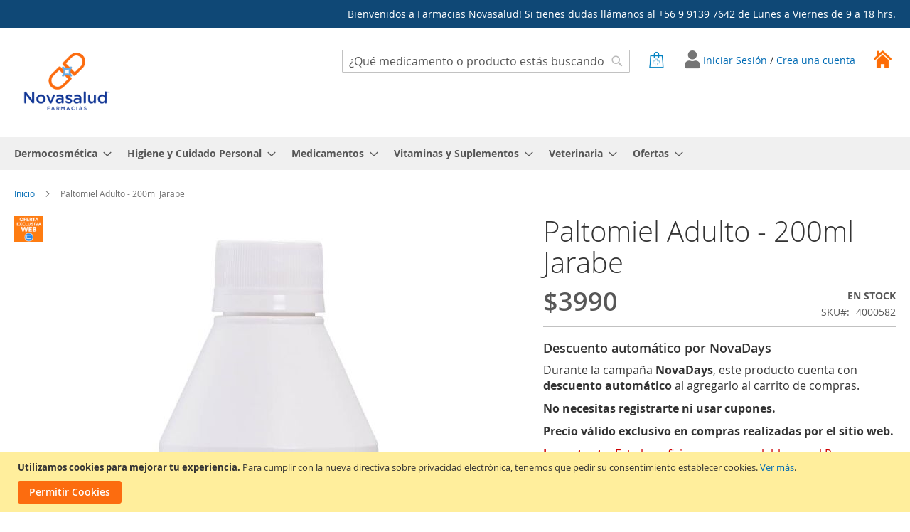

--- FILE ---
content_type: text/html; charset=UTF-8
request_url: https://www.novasalud.cl/paltomiel-adulto-200ml-jarabe
body_size: 41422
content:
<!doctype html>
<html lang="es">
    <head prefix="og: http://ogp.me/ns# fb: http://ogp.me/ns/fb# product: http://ogp.me/ns/product#">
        <script>
    var LOCALE = 'es\u002DCL';
    var BASE_URL = 'https\u003A\u002F\u002Fwww.novasalud.cl\u002F';
    var require = {
        'baseUrl': 'https\u003A\u002F\u002Fwww.novasalud.cl\u002Fstatic\u002Fversion1765970839\u002Ffrontend\u002FAbbott\u002Fnovasalud\u002Fes_CL'
    };</script>        <meta charset="utf-8"/><script type="text/javascript">(window.NREUM||(NREUM={})).init={privacy:{cookies_enabled:true},ajax:{deny_list:["bam.nr-data.net"]},feature_flags:["soft_nav"],distributed_tracing:{enabled:true}};(window.NREUM||(NREUM={})).loader_config={agentID:"1834774963",accountID:"2304709",trustKey:"1417428",xpid:"VgUHVVFTARABU1lWDgIGUFcC",licenseKey:"75adff2515",applicationID:"1784931633",browserID:"1834774963"};;/*! For license information please see nr-loader-spa-1.308.0.min.js.LICENSE.txt */
(()=>{var e,t,r={384:(e,t,r)=>{"use strict";r.d(t,{NT:()=>a,US:()=>u,Zm:()=>o,bQ:()=>d,dV:()=>c,pV:()=>l});var n=r(6154),i=r(1863),s=r(1910);const a={beacon:"bam.nr-data.net",errorBeacon:"bam.nr-data.net"};function o(){return n.gm.NREUM||(n.gm.NREUM={}),void 0===n.gm.newrelic&&(n.gm.newrelic=n.gm.NREUM),n.gm.NREUM}function c(){let e=o();return e.o||(e.o={ST:n.gm.setTimeout,SI:n.gm.setImmediate||n.gm.setInterval,CT:n.gm.clearTimeout,XHR:n.gm.XMLHttpRequest,REQ:n.gm.Request,EV:n.gm.Event,PR:n.gm.Promise,MO:n.gm.MutationObserver,FETCH:n.gm.fetch,WS:n.gm.WebSocket},(0,s.i)(...Object.values(e.o))),e}function d(e,t){let r=o();r.initializedAgents??={},t.initializedAt={ms:(0,i.t)(),date:new Date},r.initializedAgents[e]=t}function u(e,t){o()[e]=t}function l(){return function(){let e=o();const t=e.info||{};e.info={beacon:a.beacon,errorBeacon:a.errorBeacon,...t}}(),function(){let e=o();const t=e.init||{};e.init={...t}}(),c(),function(){let e=o();const t=e.loader_config||{};e.loader_config={...t}}(),o()}},782:(e,t,r)=>{"use strict";r.d(t,{T:()=>n});const n=r(860).K7.pageViewTiming},860:(e,t,r)=>{"use strict";r.d(t,{$J:()=>u,K7:()=>c,P3:()=>d,XX:()=>i,Yy:()=>o,df:()=>s,qY:()=>n,v4:()=>a});const n="events",i="jserrors",s="browser/blobs",a="rum",o="browser/logs",c={ajax:"ajax",genericEvents:"generic_events",jserrors:i,logging:"logging",metrics:"metrics",pageAction:"page_action",pageViewEvent:"page_view_event",pageViewTiming:"page_view_timing",sessionReplay:"session_replay",sessionTrace:"session_trace",softNav:"soft_navigations",spa:"spa"},d={[c.pageViewEvent]:1,[c.pageViewTiming]:2,[c.metrics]:3,[c.jserrors]:4,[c.spa]:5,[c.ajax]:6,[c.sessionTrace]:7,[c.softNav]:8,[c.sessionReplay]:9,[c.logging]:10,[c.genericEvents]:11},u={[c.pageViewEvent]:a,[c.pageViewTiming]:n,[c.ajax]:n,[c.spa]:n,[c.softNav]:n,[c.metrics]:i,[c.jserrors]:i,[c.sessionTrace]:s,[c.sessionReplay]:s,[c.logging]:o,[c.genericEvents]:"ins"}},944:(e,t,r)=>{"use strict";r.d(t,{R:()=>i});var n=r(3241);function i(e,t){"function"==typeof console.debug&&(console.debug("New Relic Warning: https://github.com/newrelic/newrelic-browser-agent/blob/main/docs/warning-codes.md#".concat(e),t),(0,n.W)({agentIdentifier:null,drained:null,type:"data",name:"warn",feature:"warn",data:{code:e,secondary:t}}))}},993:(e,t,r)=>{"use strict";r.d(t,{A$:()=>s,ET:()=>a,TZ:()=>o,p_:()=>i});var n=r(860);const i={ERROR:"ERROR",WARN:"WARN",INFO:"INFO",DEBUG:"DEBUG",TRACE:"TRACE"},s={OFF:0,ERROR:1,WARN:2,INFO:3,DEBUG:4,TRACE:5},a="log",o=n.K7.logging},1541:(e,t,r)=>{"use strict";r.d(t,{U:()=>i,f:()=>n});const n={MFE:"MFE",BA:"BA"};function i(e,t){if(2!==t?.harvestEndpointVersion)return{};const r=t.agentRef.runtime.appMetadata.agents[0].entityGuid;return e?{"source.id":e.id,"source.name":e.name,"source.type":e.type,"parent.id":e.parent?.id||r,"parent.type":e.parent?.type||n.BA}:{"entity.guid":r,appId:t.agentRef.info.applicationID}}},1687:(e,t,r)=>{"use strict";r.d(t,{Ak:()=>d,Ze:()=>h,x3:()=>u});var n=r(3241),i=r(7836),s=r(3606),a=r(860),o=r(2646);const c={};function d(e,t){const r={staged:!1,priority:a.P3[t]||0};l(e),c[e].get(t)||c[e].set(t,r)}function u(e,t){e&&c[e]&&(c[e].get(t)&&c[e].delete(t),p(e,t,!1),c[e].size&&f(e))}function l(e){if(!e)throw new Error("agentIdentifier required");c[e]||(c[e]=new Map)}function h(e="",t="feature",r=!1){if(l(e),!e||!c[e].get(t)||r)return p(e,t);c[e].get(t).staged=!0,f(e)}function f(e){const t=Array.from(c[e]);t.every(([e,t])=>t.staged)&&(t.sort((e,t)=>e[1].priority-t[1].priority),t.forEach(([t])=>{c[e].delete(t),p(e,t)}))}function p(e,t,r=!0){const a=e?i.ee.get(e):i.ee,c=s.i.handlers;if(!a.aborted&&a.backlog&&c){if((0,n.W)({agentIdentifier:e,type:"lifecycle",name:"drain",feature:t}),r){const e=a.backlog[t],r=c[t];if(r){for(let t=0;e&&t<e.length;++t)g(e[t],r);Object.entries(r).forEach(([e,t])=>{Object.values(t||{}).forEach(t=>{t[0]?.on&&t[0]?.context()instanceof o.y&&t[0].on(e,t[1])})})}}a.isolatedBacklog||delete c[t],a.backlog[t]=null,a.emit("drain-"+t,[])}}function g(e,t){var r=e[1];Object.values(t[r]||{}).forEach(t=>{var r=e[0];if(t[0]===r){var n=t[1],i=e[3],s=e[2];n.apply(i,s)}})}},1738:(e,t,r)=>{"use strict";r.d(t,{U:()=>f,Y:()=>h});var n=r(3241),i=r(9908),s=r(1863),a=r(944),o=r(5701),c=r(3969),d=r(8362),u=r(860),l=r(4261);function h(e,t,r,s){const h=s||r;!h||h[e]&&h[e]!==d.d.prototype[e]||(h[e]=function(){(0,i.p)(c.xV,["API/"+e+"/called"],void 0,u.K7.metrics,r.ee),(0,n.W)({agentIdentifier:r.agentIdentifier,drained:!!o.B?.[r.agentIdentifier],type:"data",name:"api",feature:l.Pl+e,data:{}});try{return t.apply(this,arguments)}catch(e){(0,a.R)(23,e)}})}function f(e,t,r,n,a){const o=e.info;null===r?delete o.jsAttributes[t]:o.jsAttributes[t]=r,(a||null===r)&&(0,i.p)(l.Pl+n,[(0,s.t)(),t,r],void 0,"session",e.ee)}},1741:(e,t,r)=>{"use strict";r.d(t,{W:()=>s});var n=r(944),i=r(4261);class s{#e(e,...t){if(this[e]!==s.prototype[e])return this[e](...t);(0,n.R)(35,e)}addPageAction(e,t){return this.#e(i.hG,e,t)}register(e){return this.#e(i.eY,e)}recordCustomEvent(e,t){return this.#e(i.fF,e,t)}setPageViewName(e,t){return this.#e(i.Fw,e,t)}setCustomAttribute(e,t,r){return this.#e(i.cD,e,t,r)}noticeError(e,t){return this.#e(i.o5,e,t)}setUserId(e,t=!1){return this.#e(i.Dl,e,t)}setApplicationVersion(e){return this.#e(i.nb,e)}setErrorHandler(e){return this.#e(i.bt,e)}addRelease(e,t){return this.#e(i.k6,e,t)}log(e,t){return this.#e(i.$9,e,t)}start(){return this.#e(i.d3)}finished(e){return this.#e(i.BL,e)}recordReplay(){return this.#e(i.CH)}pauseReplay(){return this.#e(i.Tb)}addToTrace(e){return this.#e(i.U2,e)}setCurrentRouteName(e){return this.#e(i.PA,e)}interaction(e){return this.#e(i.dT,e)}wrapLogger(e,t,r){return this.#e(i.Wb,e,t,r)}measure(e,t){return this.#e(i.V1,e,t)}consent(e){return this.#e(i.Pv,e)}}},1863:(e,t,r)=>{"use strict";function n(){return Math.floor(performance.now())}r.d(t,{t:()=>n})},1910:(e,t,r)=>{"use strict";r.d(t,{i:()=>s});var n=r(944);const i=new Map;function s(...e){return e.every(e=>{if(i.has(e))return i.get(e);const t="function"==typeof e?e.toString():"",r=t.includes("[native code]"),s=t.includes("nrWrapper");return r||s||(0,n.R)(64,e?.name||t),i.set(e,r),r})}},2555:(e,t,r)=>{"use strict";r.d(t,{D:()=>o,f:()=>a});var n=r(384),i=r(8122);const s={beacon:n.NT.beacon,errorBeacon:n.NT.errorBeacon,licenseKey:void 0,applicationID:void 0,sa:void 0,queueTime:void 0,applicationTime:void 0,ttGuid:void 0,user:void 0,account:void 0,product:void 0,extra:void 0,jsAttributes:{},userAttributes:void 0,atts:void 0,transactionName:void 0,tNamePlain:void 0};function a(e){try{return!!e.licenseKey&&!!e.errorBeacon&&!!e.applicationID}catch(e){return!1}}const o=e=>(0,i.a)(e,s)},2614:(e,t,r)=>{"use strict";r.d(t,{BB:()=>a,H3:()=>n,g:()=>d,iL:()=>c,tS:()=>o,uh:()=>i,wk:()=>s});const n="NRBA",i="SESSION",s=144e5,a=18e5,o={STARTED:"session-started",PAUSE:"session-pause",RESET:"session-reset",RESUME:"session-resume",UPDATE:"session-update"},c={SAME_TAB:"same-tab",CROSS_TAB:"cross-tab"},d={OFF:0,FULL:1,ERROR:2}},2646:(e,t,r)=>{"use strict";r.d(t,{y:()=>n});class n{constructor(e){this.contextId=e}}},2843:(e,t,r)=>{"use strict";r.d(t,{G:()=>s,u:()=>i});var n=r(3878);function i(e,t=!1,r,i){(0,n.DD)("visibilitychange",function(){if(t)return void("hidden"===document.visibilityState&&e());e(document.visibilityState)},r,i)}function s(e,t,r){(0,n.sp)("pagehide",e,t,r)}},3241:(e,t,r)=>{"use strict";r.d(t,{W:()=>s});var n=r(6154);const i="newrelic";function s(e={}){try{n.gm.dispatchEvent(new CustomEvent(i,{detail:e}))}catch(e){}}},3304:(e,t,r)=>{"use strict";r.d(t,{A:()=>s});var n=r(7836);const i=()=>{const e=new WeakSet;return(t,r)=>{if("object"==typeof r&&null!==r){if(e.has(r))return;e.add(r)}return r}};function s(e){try{return JSON.stringify(e,i())??""}catch(e){try{n.ee.emit("internal-error",[e])}catch(e){}return""}}},3333:(e,t,r)=>{"use strict";r.d(t,{$v:()=>u,TZ:()=>n,Xh:()=>c,Zp:()=>i,kd:()=>d,mq:()=>o,nf:()=>a,qN:()=>s});const n=r(860).K7.genericEvents,i=["auxclick","click","copy","keydown","paste","scrollend"],s=["focus","blur"],a=4,o=1e3,c=2e3,d=["PageAction","UserAction","BrowserPerformance"],u={RESOURCES:"experimental.resources",REGISTER:"register"}},3434:(e,t,r)=>{"use strict";r.d(t,{Jt:()=>s,YM:()=>d});var n=r(7836),i=r(5607);const s="nr@original:".concat(i.W),a=50;var o=Object.prototype.hasOwnProperty,c=!1;function d(e,t){return e||(e=n.ee),r.inPlace=function(e,t,n,i,s){n||(n="");const a="-"===n.charAt(0);for(let o=0;o<t.length;o++){const c=t[o],d=e[c];l(d)||(e[c]=r(d,a?c+n:n,i,c,s))}},r.flag=s,r;function r(t,r,n,c,d){return l(t)?t:(r||(r=""),nrWrapper[s]=t,function(e,t,r){if(Object.defineProperty&&Object.keys)try{return Object.keys(e).forEach(function(r){Object.defineProperty(t,r,{get:function(){return e[r]},set:function(t){return e[r]=t,t}})}),t}catch(e){u([e],r)}for(var n in e)o.call(e,n)&&(t[n]=e[n])}(t,nrWrapper,e),nrWrapper);function nrWrapper(){var s,o,l,h;let f;try{o=this,s=[...arguments],l="function"==typeof n?n(s,o):n||{}}catch(t){u([t,"",[s,o,c],l],e)}i(r+"start",[s,o,c],l,d);const p=performance.now();let g;try{return h=t.apply(o,s),g=performance.now(),h}catch(e){throw g=performance.now(),i(r+"err",[s,o,e],l,d),f=e,f}finally{const e=g-p,t={start:p,end:g,duration:e,isLongTask:e>=a,methodName:c,thrownError:f};t.isLongTask&&i("long-task",[t,o],l,d),i(r+"end",[s,o,h],l,d)}}}function i(r,n,i,s){if(!c||t){var a=c;c=!0;try{e.emit(r,n,i,t,s)}catch(t){u([t,r,n,i],e)}c=a}}}function u(e,t){t||(t=n.ee);try{t.emit("internal-error",e)}catch(e){}}function l(e){return!(e&&"function"==typeof e&&e.apply&&!e[s])}},3606:(e,t,r)=>{"use strict";r.d(t,{i:()=>s});var n=r(9908);s.on=a;var i=s.handlers={};function s(e,t,r,s){a(s||n.d,i,e,t,r)}function a(e,t,r,i,s){s||(s="feature"),e||(e=n.d);var a=t[s]=t[s]||{};(a[r]=a[r]||[]).push([e,i])}},3738:(e,t,r)=>{"use strict";r.d(t,{He:()=>i,Kp:()=>o,Lc:()=>d,Rz:()=>u,TZ:()=>n,bD:()=>s,d3:()=>a,jx:()=>l,sl:()=>h,uP:()=>c});const n=r(860).K7.sessionTrace,i="bstResource",s="resource",a="-start",o="-end",c="fn"+a,d="fn"+o,u="pushState",l=1e3,h=3e4},3785:(e,t,r)=>{"use strict";r.d(t,{R:()=>c,b:()=>d});var n=r(9908),i=r(1863),s=r(860),a=r(3969),o=r(993);function c(e,t,r={},c=o.p_.INFO,d=!0,u,l=(0,i.t)()){(0,n.p)(a.xV,["API/logging/".concat(c.toLowerCase(),"/called")],void 0,s.K7.metrics,e),(0,n.p)(o.ET,[l,t,r,c,d,u],void 0,s.K7.logging,e)}function d(e){return"string"==typeof e&&Object.values(o.p_).some(t=>t===e.toUpperCase().trim())}},3878:(e,t,r)=>{"use strict";function n(e,t){return{capture:e,passive:!1,signal:t}}function i(e,t,r=!1,i){window.addEventListener(e,t,n(r,i))}function s(e,t,r=!1,i){document.addEventListener(e,t,n(r,i))}r.d(t,{DD:()=>s,jT:()=>n,sp:()=>i})},3962:(e,t,r)=>{"use strict";r.d(t,{AM:()=>a,O2:()=>l,OV:()=>s,Qu:()=>h,TZ:()=>c,ih:()=>f,pP:()=>o,t1:()=>u,tC:()=>i,wD:()=>d});var n=r(860);const i=["click","keydown","submit"],s="popstate",a="api",o="initialPageLoad",c=n.K7.softNav,d=5e3,u=500,l={INITIAL_PAGE_LOAD:"",ROUTE_CHANGE:1,UNSPECIFIED:2},h={INTERACTION:1,AJAX:2,CUSTOM_END:3,CUSTOM_TRACER:4},f={IP:"in progress",PF:"pending finish",FIN:"finished",CAN:"cancelled"}},3969:(e,t,r)=>{"use strict";r.d(t,{TZ:()=>n,XG:()=>o,rs:()=>i,xV:()=>a,z_:()=>s});const n=r(860).K7.metrics,i="sm",s="cm",a="storeSupportabilityMetrics",o="storeEventMetrics"},4234:(e,t,r)=>{"use strict";r.d(t,{W:()=>s});var n=r(7836),i=r(1687);class s{constructor(e,t){this.agentIdentifier=e,this.ee=n.ee.get(e),this.featureName=t,this.blocked=!1}deregisterDrain(){(0,i.x3)(this.agentIdentifier,this.featureName)}}},4261:(e,t,r)=>{"use strict";r.d(t,{$9:()=>u,BL:()=>c,CH:()=>p,Dl:()=>R,Fw:()=>w,PA:()=>v,Pl:()=>n,Pv:()=>A,Tb:()=>h,U2:()=>a,V1:()=>E,Wb:()=>T,bt:()=>y,cD:()=>b,d3:()=>x,dT:()=>d,eY:()=>g,fF:()=>f,hG:()=>s,hw:()=>i,k6:()=>o,nb:()=>m,o5:()=>l});const n="api-",i=n+"ixn-",s="addPageAction",a="addToTrace",o="addRelease",c="finished",d="interaction",u="log",l="noticeError",h="pauseReplay",f="recordCustomEvent",p="recordReplay",g="register",m="setApplicationVersion",v="setCurrentRouteName",b="setCustomAttribute",y="setErrorHandler",w="setPageViewName",R="setUserId",x="start",T="wrapLogger",E="measure",A="consent"},5205:(e,t,r)=>{"use strict";r.d(t,{j:()=>S});var n=r(384),i=r(1741);var s=r(2555),a=r(3333);const o=e=>{if(!e||"string"!=typeof e)return!1;try{document.createDocumentFragment().querySelector(e)}catch{return!1}return!0};var c=r(2614),d=r(944),u=r(8122);const l="[data-nr-mask]",h=e=>(0,u.a)(e,(()=>{const e={feature_flags:[],experimental:{allow_registered_children:!1,resources:!1},mask_selector:"*",block_selector:"[data-nr-block]",mask_input_options:{color:!1,date:!1,"datetime-local":!1,email:!1,month:!1,number:!1,range:!1,search:!1,tel:!1,text:!1,time:!1,url:!1,week:!1,textarea:!1,select:!1,password:!0}};return{ajax:{deny_list:void 0,block_internal:!0,enabled:!0,autoStart:!0},api:{get allow_registered_children(){return e.feature_flags.includes(a.$v.REGISTER)||e.experimental.allow_registered_children},set allow_registered_children(t){e.experimental.allow_registered_children=t},duplicate_registered_data:!1},browser_consent_mode:{enabled:!1},distributed_tracing:{enabled:void 0,exclude_newrelic_header:void 0,cors_use_newrelic_header:void 0,cors_use_tracecontext_headers:void 0,allowed_origins:void 0},get feature_flags(){return e.feature_flags},set feature_flags(t){e.feature_flags=t},generic_events:{enabled:!0,autoStart:!0},harvest:{interval:30},jserrors:{enabled:!0,autoStart:!0},logging:{enabled:!0,autoStart:!0},metrics:{enabled:!0,autoStart:!0},obfuscate:void 0,page_action:{enabled:!0},page_view_event:{enabled:!0,autoStart:!0},page_view_timing:{enabled:!0,autoStart:!0},performance:{capture_marks:!1,capture_measures:!1,capture_detail:!0,resources:{get enabled(){return e.feature_flags.includes(a.$v.RESOURCES)||e.experimental.resources},set enabled(t){e.experimental.resources=t},asset_types:[],first_party_domains:[],ignore_newrelic:!0}},privacy:{cookies_enabled:!0},proxy:{assets:void 0,beacon:void 0},session:{expiresMs:c.wk,inactiveMs:c.BB},session_replay:{autoStart:!0,enabled:!1,preload:!1,sampling_rate:10,error_sampling_rate:100,collect_fonts:!1,inline_images:!1,fix_stylesheets:!0,mask_all_inputs:!0,get mask_text_selector(){return e.mask_selector},set mask_text_selector(t){o(t)?e.mask_selector="".concat(t,",").concat(l):""===t||null===t?e.mask_selector=l:(0,d.R)(5,t)},get block_class(){return"nr-block"},get ignore_class(){return"nr-ignore"},get mask_text_class(){return"nr-mask"},get block_selector(){return e.block_selector},set block_selector(t){o(t)?e.block_selector+=",".concat(t):""!==t&&(0,d.R)(6,t)},get mask_input_options(){return e.mask_input_options},set mask_input_options(t){t&&"object"==typeof t?e.mask_input_options={...t,password:!0}:(0,d.R)(7,t)}},session_trace:{enabled:!0,autoStart:!0},soft_navigations:{enabled:!0,autoStart:!0},spa:{enabled:!0,autoStart:!0},ssl:void 0,user_actions:{enabled:!0,elementAttributes:["id","className","tagName","type"]}}})());var f=r(6154),p=r(9324);let g=0;const m={buildEnv:p.F3,distMethod:p.Xs,version:p.xv,originTime:f.WN},v={consented:!1},b={appMetadata:{},get consented(){return this.session?.state?.consent||v.consented},set consented(e){v.consented=e},customTransaction:void 0,denyList:void 0,disabled:!1,harvester:void 0,isolatedBacklog:!1,isRecording:!1,loaderType:void 0,maxBytes:3e4,obfuscator:void 0,onerror:void 0,ptid:void 0,releaseIds:{},session:void 0,timeKeeper:void 0,registeredEntities:[],jsAttributesMetadata:{bytes:0},get harvestCount(){return++g}},y=e=>{const t=(0,u.a)(e,b),r=Object.keys(m).reduce((e,t)=>(e[t]={value:m[t],writable:!1,configurable:!0,enumerable:!0},e),{});return Object.defineProperties(t,r)};var w=r(5701);const R=e=>{const t=e.startsWith("http");e+="/",r.p=t?e:"https://"+e};var x=r(7836),T=r(3241);const E={accountID:void 0,trustKey:void 0,agentID:void 0,licenseKey:void 0,applicationID:void 0,xpid:void 0},A=e=>(0,u.a)(e,E),_=new Set;function S(e,t={},r,a){let{init:o,info:c,loader_config:d,runtime:u={},exposed:l=!0}=t;if(!c){const e=(0,n.pV)();o=e.init,c=e.info,d=e.loader_config}e.init=h(o||{}),e.loader_config=A(d||{}),c.jsAttributes??={},f.bv&&(c.jsAttributes.isWorker=!0),e.info=(0,s.D)(c);const p=e.init,g=[c.beacon,c.errorBeacon];_.has(e.agentIdentifier)||(p.proxy.assets&&(R(p.proxy.assets),g.push(p.proxy.assets)),p.proxy.beacon&&g.push(p.proxy.beacon),e.beacons=[...g],function(e){const t=(0,n.pV)();Object.getOwnPropertyNames(i.W.prototype).forEach(r=>{const n=i.W.prototype[r];if("function"!=typeof n||"constructor"===n)return;let s=t[r];e[r]&&!1!==e.exposed&&"micro-agent"!==e.runtime?.loaderType&&(t[r]=(...t)=>{const n=e[r](...t);return s?s(...t):n})})}(e),(0,n.US)("activatedFeatures",w.B)),u.denyList=[...p.ajax.deny_list||[],...p.ajax.block_internal?g:[]],u.ptid=e.agentIdentifier,u.loaderType=r,e.runtime=y(u),_.has(e.agentIdentifier)||(e.ee=x.ee.get(e.agentIdentifier),e.exposed=l,(0,T.W)({agentIdentifier:e.agentIdentifier,drained:!!w.B?.[e.agentIdentifier],type:"lifecycle",name:"initialize",feature:void 0,data:e.config})),_.add(e.agentIdentifier)}},5270:(e,t,r)=>{"use strict";r.d(t,{Aw:()=>a,SR:()=>s,rF:()=>o});var n=r(384),i=r(7767);function s(e){return!!(0,n.dV)().o.MO&&(0,i.V)(e)&&!0===e?.session_trace.enabled}function a(e){return!0===e?.session_replay.preload&&s(e)}function o(e,t){try{if("string"==typeof t?.type){if("password"===t.type.toLowerCase())return"*".repeat(e?.length||0);if(void 0!==t?.dataset?.nrUnmask||t?.classList?.contains("nr-unmask"))return e}}catch(e){}return"string"==typeof e?e.replace(/[\S]/g,"*"):"*".repeat(e?.length||0)}},5289:(e,t,r)=>{"use strict";r.d(t,{GG:()=>a,Qr:()=>c,sB:()=>o});var n=r(3878),i=r(6389);function s(){return"undefined"==typeof document||"complete"===document.readyState}function a(e,t){if(s())return e();const r=(0,i.J)(e),a=setInterval(()=>{s()&&(clearInterval(a),r())},500);(0,n.sp)("load",r,t)}function o(e){if(s())return e();(0,n.DD)("DOMContentLoaded",e)}function c(e){if(s())return e();(0,n.sp)("popstate",e)}},5607:(e,t,r)=>{"use strict";r.d(t,{W:()=>n});const n=(0,r(9566).bz)()},5701:(e,t,r)=>{"use strict";r.d(t,{B:()=>s,t:()=>a});var n=r(3241);const i=new Set,s={};function a(e,t){const r=t.agentIdentifier;s[r]??={},e&&"object"==typeof e&&(i.has(r)||(t.ee.emit("rumresp",[e]),s[r]=e,i.add(r),(0,n.W)({agentIdentifier:r,loaded:!0,drained:!0,type:"lifecycle",name:"load",feature:void 0,data:e})))}},6154:(e,t,r)=>{"use strict";r.d(t,{OF:()=>d,RI:()=>i,WN:()=>h,bv:()=>s,eN:()=>f,gm:()=>a,lR:()=>l,m:()=>c,mw:()=>o,sb:()=>u});var n=r(1863);const i="undefined"!=typeof window&&!!window.document,s="undefined"!=typeof WorkerGlobalScope&&("undefined"!=typeof self&&self instanceof WorkerGlobalScope&&self.navigator instanceof WorkerNavigator||"undefined"!=typeof globalThis&&globalThis instanceof WorkerGlobalScope&&globalThis.navigator instanceof WorkerNavigator),a=i?window:"undefined"!=typeof WorkerGlobalScope&&("undefined"!=typeof self&&self instanceof WorkerGlobalScope&&self||"undefined"!=typeof globalThis&&globalThis instanceof WorkerGlobalScope&&globalThis),o=Boolean("hidden"===a?.document?.visibilityState),c=""+a?.location,d=/iPad|iPhone|iPod/.test(a.navigator?.userAgent),u=d&&"undefined"==typeof SharedWorker,l=(()=>{const e=a.navigator?.userAgent?.match(/Firefox[/\s](\d+\.\d+)/);return Array.isArray(e)&&e.length>=2?+e[1]:0})(),h=Date.now()-(0,n.t)(),f=()=>"undefined"!=typeof PerformanceNavigationTiming&&a?.performance?.getEntriesByType("navigation")?.[0]?.responseStart},6344:(e,t,r)=>{"use strict";r.d(t,{BB:()=>u,Qb:()=>l,TZ:()=>i,Ug:()=>a,Vh:()=>s,_s:()=>o,bc:()=>d,yP:()=>c});var n=r(2614);const i=r(860).K7.sessionReplay,s="errorDuringReplay",a=.12,o={DomContentLoaded:0,Load:1,FullSnapshot:2,IncrementalSnapshot:3,Meta:4,Custom:5},c={[n.g.ERROR]:15e3,[n.g.FULL]:3e5,[n.g.OFF]:0},d={RESET:{message:"Session was reset",sm:"Reset"},IMPORT:{message:"Recorder failed to import",sm:"Import"},TOO_MANY:{message:"429: Too Many Requests",sm:"Too-Many"},TOO_BIG:{message:"Payload was too large",sm:"Too-Big"},CROSS_TAB:{message:"Session Entity was set to OFF on another tab",sm:"Cross-Tab"},ENTITLEMENTS:{message:"Session Replay is not allowed and will not be started",sm:"Entitlement"}},u=5e3,l={API:"api",RESUME:"resume",SWITCH_TO_FULL:"switchToFull",INITIALIZE:"initialize",PRELOAD:"preload"}},6389:(e,t,r)=>{"use strict";function n(e,t=500,r={}){const n=r?.leading||!1;let i;return(...r)=>{n&&void 0===i&&(e.apply(this,r),i=setTimeout(()=>{i=clearTimeout(i)},t)),n||(clearTimeout(i),i=setTimeout(()=>{e.apply(this,r)},t))}}function i(e){let t=!1;return(...r)=>{t||(t=!0,e.apply(this,r))}}r.d(t,{J:()=>i,s:()=>n})},6630:(e,t,r)=>{"use strict";r.d(t,{T:()=>n});const n=r(860).K7.pageViewEvent},6774:(e,t,r)=>{"use strict";r.d(t,{T:()=>n});const n=r(860).K7.jserrors},7295:(e,t,r)=>{"use strict";r.d(t,{Xv:()=>a,gX:()=>i,iW:()=>s});var n=[];function i(e){if(!e||s(e))return!1;if(0===n.length)return!0;if("*"===n[0].hostname)return!1;for(var t=0;t<n.length;t++){var r=n[t];if(r.hostname.test(e.hostname)&&r.pathname.test(e.pathname))return!1}return!0}function s(e){return void 0===e.hostname}function a(e){if(n=[],e&&e.length)for(var t=0;t<e.length;t++){let r=e[t];if(!r)continue;if("*"===r)return void(n=[{hostname:"*"}]);0===r.indexOf("http://")?r=r.substring(7):0===r.indexOf("https://")&&(r=r.substring(8));const i=r.indexOf("/");let s,a;i>0?(s=r.substring(0,i),a=r.substring(i)):(s=r,a="*");let[c]=s.split(":");n.push({hostname:o(c),pathname:o(a,!0)})}}function o(e,t=!1){const r=e.replace(/[.+?^${}()|[\]\\]/g,e=>"\\"+e).replace(/\*/g,".*?");return new RegExp((t?"^":"")+r+"$")}},7485:(e,t,r)=>{"use strict";r.d(t,{D:()=>i});var n=r(6154);function i(e){if(0===(e||"").indexOf("data:"))return{protocol:"data"};try{const t=new URL(e,location.href),r={port:t.port,hostname:t.hostname,pathname:t.pathname,search:t.search,protocol:t.protocol.slice(0,t.protocol.indexOf(":")),sameOrigin:t.protocol===n.gm?.location?.protocol&&t.host===n.gm?.location?.host};return r.port&&""!==r.port||("http:"===t.protocol&&(r.port="80"),"https:"===t.protocol&&(r.port="443")),r.pathname&&""!==r.pathname?r.pathname.startsWith("/")||(r.pathname="/".concat(r.pathname)):r.pathname="/",r}catch(e){return{}}}},7699:(e,t,r)=>{"use strict";r.d(t,{It:()=>s,KC:()=>o,No:()=>i,qh:()=>a});var n=r(860);const i=16e3,s=1e6,a="SESSION_ERROR",o={[n.K7.logging]:!0,[n.K7.genericEvents]:!1,[n.K7.jserrors]:!1,[n.K7.ajax]:!1}},7767:(e,t,r)=>{"use strict";r.d(t,{V:()=>i});var n=r(6154);const i=e=>n.RI&&!0===e?.privacy.cookies_enabled},7836:(e,t,r)=>{"use strict";r.d(t,{P:()=>o,ee:()=>c});var n=r(384),i=r(8990),s=r(2646),a=r(5607);const o="nr@context:".concat(a.W),c=function e(t,r){var n={},a={},u={},l=!1;try{l=16===r.length&&d.initializedAgents?.[r]?.runtime.isolatedBacklog}catch(e){}var h={on:p,addEventListener:p,removeEventListener:function(e,t){var r=n[e];if(!r)return;for(var i=0;i<r.length;i++)r[i]===t&&r.splice(i,1)},emit:function(e,r,n,i,s){!1!==s&&(s=!0);if(c.aborted&&!i)return;t&&s&&t.emit(e,r,n);var o=f(n);g(e).forEach(e=>{e.apply(o,r)});var d=v()[a[e]];d&&d.push([h,e,r,o]);return o},get:m,listeners:g,context:f,buffer:function(e,t){const r=v();if(t=t||"feature",h.aborted)return;Object.entries(e||{}).forEach(([e,n])=>{a[n]=t,t in r||(r[t]=[])})},abort:function(){h._aborted=!0,Object.keys(h.backlog).forEach(e=>{delete h.backlog[e]})},isBuffering:function(e){return!!v()[a[e]]},debugId:r,backlog:l?{}:t&&"object"==typeof t.backlog?t.backlog:{},isolatedBacklog:l};return Object.defineProperty(h,"aborted",{get:()=>{let e=h._aborted||!1;return e||(t&&(e=t.aborted),e)}}),h;function f(e){return e&&e instanceof s.y?e:e?(0,i.I)(e,o,()=>new s.y(o)):new s.y(o)}function p(e,t){n[e]=g(e).concat(t)}function g(e){return n[e]||[]}function m(t){return u[t]=u[t]||e(h,t)}function v(){return h.backlog}}(void 0,"globalEE"),d=(0,n.Zm)();d.ee||(d.ee=c)},8122:(e,t,r)=>{"use strict";r.d(t,{a:()=>i});var n=r(944);function i(e,t){try{if(!e||"object"!=typeof e)return(0,n.R)(3);if(!t||"object"!=typeof t)return(0,n.R)(4);const r=Object.create(Object.getPrototypeOf(t),Object.getOwnPropertyDescriptors(t)),s=0===Object.keys(r).length?e:r;for(let a in s)if(void 0!==e[a])try{if(null===e[a]){r[a]=null;continue}Array.isArray(e[a])&&Array.isArray(t[a])?r[a]=Array.from(new Set([...e[a],...t[a]])):"object"==typeof e[a]&&"object"==typeof t[a]?r[a]=i(e[a],t[a]):r[a]=e[a]}catch(e){r[a]||(0,n.R)(1,e)}return r}catch(e){(0,n.R)(2,e)}}},8139:(e,t,r)=>{"use strict";r.d(t,{u:()=>h});var n=r(7836),i=r(3434),s=r(8990),a=r(6154);const o={},c=a.gm.XMLHttpRequest,d="addEventListener",u="removeEventListener",l="nr@wrapped:".concat(n.P);function h(e){var t=function(e){return(e||n.ee).get("events")}(e);if(o[t.debugId]++)return t;o[t.debugId]=1;var r=(0,i.YM)(t,!0);function h(e){r.inPlace(e,[d,u],"-",p)}function p(e,t){return e[1]}return"getPrototypeOf"in Object&&(a.RI&&f(document,h),c&&f(c.prototype,h),f(a.gm,h)),t.on(d+"-start",function(e,t){var n=e[1];if(null!==n&&("function"==typeof n||"object"==typeof n)&&"newrelic"!==e[0]){var i=(0,s.I)(n,l,function(){var e={object:function(){if("function"!=typeof n.handleEvent)return;return n.handleEvent.apply(n,arguments)},function:n}[typeof n];return e?r(e,"fn-",null,e.name||"anonymous"):n});this.wrapped=e[1]=i}}),t.on(u+"-start",function(e){e[1]=this.wrapped||e[1]}),t}function f(e,t,...r){let n=e;for(;"object"==typeof n&&!Object.prototype.hasOwnProperty.call(n,d);)n=Object.getPrototypeOf(n);n&&t(n,...r)}},8362:(e,t,r)=>{"use strict";r.d(t,{d:()=>s});var n=r(9566),i=r(1741);class s extends i.W{agentIdentifier=(0,n.LA)(16)}},8374:(e,t,r)=>{r.nc=(()=>{try{return document?.currentScript?.nonce}catch(e){}return""})()},8990:(e,t,r)=>{"use strict";r.d(t,{I:()=>i});var n=Object.prototype.hasOwnProperty;function i(e,t,r){if(n.call(e,t))return e[t];var i=r();if(Object.defineProperty&&Object.keys)try{return Object.defineProperty(e,t,{value:i,writable:!0,enumerable:!1}),i}catch(e){}return e[t]=i,i}},9119:(e,t,r)=>{"use strict";r.d(t,{L:()=>s});var n=/([^?#]*)[^#]*(#[^?]*|$).*/,i=/([^?#]*)().*/;function s(e,t){return e?e.replace(t?n:i,"$1$2"):e}},9300:(e,t,r)=>{"use strict";r.d(t,{T:()=>n});const n=r(860).K7.ajax},9324:(e,t,r)=>{"use strict";r.d(t,{AJ:()=>a,F3:()=>i,Xs:()=>s,Yq:()=>o,xv:()=>n});const n="1.308.0",i="PROD",s="CDN",a="@newrelic/rrweb",o="1.0.1"},9566:(e,t,r)=>{"use strict";r.d(t,{LA:()=>o,ZF:()=>c,bz:()=>a,el:()=>d});var n=r(6154);const i="xxxxxxxx-xxxx-4xxx-yxxx-xxxxxxxxxxxx";function s(e,t){return e?15&e[t]:16*Math.random()|0}function a(){const e=n.gm?.crypto||n.gm?.msCrypto;let t,r=0;return e&&e.getRandomValues&&(t=e.getRandomValues(new Uint8Array(30))),i.split("").map(e=>"x"===e?s(t,r++).toString(16):"y"===e?(3&s()|8).toString(16):e).join("")}function o(e){const t=n.gm?.crypto||n.gm?.msCrypto;let r,i=0;t&&t.getRandomValues&&(r=t.getRandomValues(new Uint8Array(e)));const a=[];for(var o=0;o<e;o++)a.push(s(r,i++).toString(16));return a.join("")}function c(){return o(16)}function d(){return o(32)}},9908:(e,t,r)=>{"use strict";r.d(t,{d:()=>n,p:()=>i});var n=r(7836).ee.get("handle");function i(e,t,r,i,s){s?(s.buffer([e],i),s.emit(e,t,r)):(n.buffer([e],i),n.emit(e,t,r))}}},n={};function i(e){var t=n[e];if(void 0!==t)return t.exports;var s=n[e]={exports:{}};return r[e](s,s.exports,i),s.exports}i.m=r,i.d=(e,t)=>{for(var r in t)i.o(t,r)&&!i.o(e,r)&&Object.defineProperty(e,r,{enumerable:!0,get:t[r]})},i.f={},i.e=e=>Promise.all(Object.keys(i.f).reduce((t,r)=>(i.f[r](e,t),t),[])),i.u=e=>({212:"nr-spa-compressor",249:"nr-spa-recorder",478:"nr-spa"}[e]+"-1.308.0.min.js"),i.o=(e,t)=>Object.prototype.hasOwnProperty.call(e,t),e={},t="NRBA-1.308.0.PROD:",i.l=(r,n,s,a)=>{if(e[r])e[r].push(n);else{var o,c;if(void 0!==s)for(var d=document.getElementsByTagName("script"),u=0;u<d.length;u++){var l=d[u];if(l.getAttribute("src")==r||l.getAttribute("data-webpack")==t+s){o=l;break}}if(!o){c=!0;var h={478:"sha512-RSfSVnmHk59T/uIPbdSE0LPeqcEdF4/+XhfJdBuccH5rYMOEZDhFdtnh6X6nJk7hGpzHd9Ujhsy7lZEz/ORYCQ==",249:"sha512-ehJXhmntm85NSqW4MkhfQqmeKFulra3klDyY0OPDUE+sQ3GokHlPh1pmAzuNy//3j4ac6lzIbmXLvGQBMYmrkg==",212:"sha512-B9h4CR46ndKRgMBcK+j67uSR2RCnJfGefU+A7FrgR/k42ovXy5x/MAVFiSvFxuVeEk/pNLgvYGMp1cBSK/G6Fg=="};(o=document.createElement("script")).charset="utf-8",i.nc&&o.setAttribute("nonce",i.nc),o.setAttribute("data-webpack",t+s),o.src=r,0!==o.src.indexOf(window.location.origin+"/")&&(o.crossOrigin="anonymous"),h[a]&&(o.integrity=h[a])}e[r]=[n];var f=(t,n)=>{o.onerror=o.onload=null,clearTimeout(p);var i=e[r];if(delete e[r],o.parentNode&&o.parentNode.removeChild(o),i&&i.forEach(e=>e(n)),t)return t(n)},p=setTimeout(f.bind(null,void 0,{type:"timeout",target:o}),12e4);o.onerror=f.bind(null,o.onerror),o.onload=f.bind(null,o.onload),c&&document.head.appendChild(o)}},i.r=e=>{"undefined"!=typeof Symbol&&Symbol.toStringTag&&Object.defineProperty(e,Symbol.toStringTag,{value:"Module"}),Object.defineProperty(e,"__esModule",{value:!0})},i.p="https://js-agent.newrelic.com/",(()=>{var e={38:0,788:0};i.f.j=(t,r)=>{var n=i.o(e,t)?e[t]:void 0;if(0!==n)if(n)r.push(n[2]);else{var s=new Promise((r,i)=>n=e[t]=[r,i]);r.push(n[2]=s);var a=i.p+i.u(t),o=new Error;i.l(a,r=>{if(i.o(e,t)&&(0!==(n=e[t])&&(e[t]=void 0),n)){var s=r&&("load"===r.type?"missing":r.type),a=r&&r.target&&r.target.src;o.message="Loading chunk "+t+" failed: ("+s+": "+a+")",o.name="ChunkLoadError",o.type=s,o.request=a,n[1](o)}},"chunk-"+t,t)}};var t=(t,r)=>{var n,s,[a,o,c]=r,d=0;if(a.some(t=>0!==e[t])){for(n in o)i.o(o,n)&&(i.m[n]=o[n]);if(c)c(i)}for(t&&t(r);d<a.length;d++)s=a[d],i.o(e,s)&&e[s]&&e[s][0](),e[s]=0},r=self["webpackChunk:NRBA-1.308.0.PROD"]=self["webpackChunk:NRBA-1.308.0.PROD"]||[];r.forEach(t.bind(null,0)),r.push=t.bind(null,r.push.bind(r))})(),(()=>{"use strict";i(8374);var e=i(8362),t=i(860);const r=Object.values(t.K7);var n=i(5205);var s=i(9908),a=i(1863),o=i(4261),c=i(1738);var d=i(1687),u=i(4234),l=i(5289),h=i(6154),f=i(944),p=i(5270),g=i(7767),m=i(6389),v=i(7699);class b extends u.W{constructor(e,t){super(e.agentIdentifier,t),this.agentRef=e,this.abortHandler=void 0,this.featAggregate=void 0,this.loadedSuccessfully=void 0,this.onAggregateImported=new Promise(e=>{this.loadedSuccessfully=e}),this.deferred=Promise.resolve(),!1===e.init[this.featureName].autoStart?this.deferred=new Promise((t,r)=>{this.ee.on("manual-start-all",(0,m.J)(()=>{(0,d.Ak)(e.agentIdentifier,this.featureName),t()}))}):(0,d.Ak)(e.agentIdentifier,t)}importAggregator(e,t,r={}){if(this.featAggregate)return;const n=async()=>{let n;await this.deferred;try{if((0,g.V)(e.init)){const{setupAgentSession:t}=await i.e(478).then(i.bind(i,8766));n=t(e)}}catch(e){(0,f.R)(20,e),this.ee.emit("internal-error",[e]),(0,s.p)(v.qh,[e],void 0,this.featureName,this.ee)}try{if(!this.#t(this.featureName,n,e.init))return(0,d.Ze)(this.agentIdentifier,this.featureName),void this.loadedSuccessfully(!1);const{Aggregate:i}=await t();this.featAggregate=new i(e,r),e.runtime.harvester.initializedAggregates.push(this.featAggregate),this.loadedSuccessfully(!0)}catch(e){(0,f.R)(34,e),this.abortHandler?.(),(0,d.Ze)(this.agentIdentifier,this.featureName,!0),this.loadedSuccessfully(!1),this.ee&&this.ee.abort()}};h.RI?(0,l.GG)(()=>n(),!0):n()}#t(e,r,n){if(this.blocked)return!1;switch(e){case t.K7.sessionReplay:return(0,p.SR)(n)&&!!r;case t.K7.sessionTrace:return!!r;default:return!0}}}var y=i(6630),w=i(2614),R=i(3241);class x extends b{static featureName=y.T;constructor(e){var t;super(e,y.T),this.setupInspectionEvents(e.agentIdentifier),t=e,(0,c.Y)(o.Fw,function(e,r){"string"==typeof e&&("/"!==e.charAt(0)&&(e="/"+e),t.runtime.customTransaction=(r||"http://custom.transaction")+e,(0,s.p)(o.Pl+o.Fw,[(0,a.t)()],void 0,void 0,t.ee))},t),this.importAggregator(e,()=>i.e(478).then(i.bind(i,2467)))}setupInspectionEvents(e){const t=(t,r)=>{t&&(0,R.W)({agentIdentifier:e,timeStamp:t.timeStamp,loaded:"complete"===t.target.readyState,type:"window",name:r,data:t.target.location+""})};(0,l.sB)(e=>{t(e,"DOMContentLoaded")}),(0,l.GG)(e=>{t(e,"load")}),(0,l.Qr)(e=>{t(e,"navigate")}),this.ee.on(w.tS.UPDATE,(t,r)=>{(0,R.W)({agentIdentifier:e,type:"lifecycle",name:"session",data:r})})}}var T=i(384);class E extends e.d{constructor(e){var t;(super(),h.gm)?(this.features={},(0,T.bQ)(this.agentIdentifier,this),this.desiredFeatures=new Set(e.features||[]),this.desiredFeatures.add(x),(0,n.j)(this,e,e.loaderType||"agent"),t=this,(0,c.Y)(o.cD,function(e,r,n=!1){if("string"==typeof e){if(["string","number","boolean"].includes(typeof r)||null===r)return(0,c.U)(t,e,r,o.cD,n);(0,f.R)(40,typeof r)}else(0,f.R)(39,typeof e)},t),function(e){(0,c.Y)(o.Dl,function(t,r=!1){if("string"!=typeof t&&null!==t)return void(0,f.R)(41,typeof t);const n=e.info.jsAttributes["enduser.id"];r&&null!=n&&n!==t?(0,s.p)(o.Pl+"setUserIdAndResetSession",[t],void 0,"session",e.ee):(0,c.U)(e,"enduser.id",t,o.Dl,!0)},e)}(this),function(e){(0,c.Y)(o.nb,function(t){if("string"==typeof t||null===t)return(0,c.U)(e,"application.version",t,o.nb,!1);(0,f.R)(42,typeof t)},e)}(this),function(e){(0,c.Y)(o.d3,function(){e.ee.emit("manual-start-all")},e)}(this),function(e){(0,c.Y)(o.Pv,function(t=!0){if("boolean"==typeof t){if((0,s.p)(o.Pl+o.Pv,[t],void 0,"session",e.ee),e.runtime.consented=t,t){const t=e.features.page_view_event;t.onAggregateImported.then(e=>{const r=t.featAggregate;e&&!r.sentRum&&r.sendRum()})}}else(0,f.R)(65,typeof t)},e)}(this),this.run()):(0,f.R)(21)}get config(){return{info:this.info,init:this.init,loader_config:this.loader_config,runtime:this.runtime}}get api(){return this}run(){try{const e=function(e){const t={};return r.forEach(r=>{t[r]=!!e[r]?.enabled}),t}(this.init),n=[...this.desiredFeatures];n.sort((e,r)=>t.P3[e.featureName]-t.P3[r.featureName]),n.forEach(r=>{if(!e[r.featureName]&&r.featureName!==t.K7.pageViewEvent)return;if(r.featureName===t.K7.spa)return void(0,f.R)(67);const n=function(e){switch(e){case t.K7.ajax:return[t.K7.jserrors];case t.K7.sessionTrace:return[t.K7.ajax,t.K7.pageViewEvent];case t.K7.sessionReplay:return[t.K7.sessionTrace];case t.K7.pageViewTiming:return[t.K7.pageViewEvent];default:return[]}}(r.featureName).filter(e=>!(e in this.features));n.length>0&&(0,f.R)(36,{targetFeature:r.featureName,missingDependencies:n}),this.features[r.featureName]=new r(this)})}catch(e){(0,f.R)(22,e);for(const e in this.features)this.features[e].abortHandler?.();const t=(0,T.Zm)();delete t.initializedAgents[this.agentIdentifier]?.features,delete this.sharedAggregator;return t.ee.get(this.agentIdentifier).abort(),!1}}}var A=i(2843),_=i(782);class S extends b{static featureName=_.T;constructor(e){super(e,_.T),h.RI&&((0,A.u)(()=>(0,s.p)("docHidden",[(0,a.t)()],void 0,_.T,this.ee),!0),(0,A.G)(()=>(0,s.p)("winPagehide",[(0,a.t)()],void 0,_.T,this.ee)),this.importAggregator(e,()=>i.e(478).then(i.bind(i,9917))))}}var O=i(3969);class I extends b{static featureName=O.TZ;constructor(e){super(e,O.TZ),h.RI&&document.addEventListener("securitypolicyviolation",e=>{(0,s.p)(O.xV,["Generic/CSPViolation/Detected"],void 0,this.featureName,this.ee)}),this.importAggregator(e,()=>i.e(478).then(i.bind(i,6555)))}}var N=i(6774),P=i(3878),k=i(3304);class D{constructor(e,t,r,n,i){this.name="UncaughtError",this.message="string"==typeof e?e:(0,k.A)(e),this.sourceURL=t,this.line=r,this.column=n,this.__newrelic=i}}function C(e){return M(e)?e:new D(void 0!==e?.message?e.message:e,e?.filename||e?.sourceURL,e?.lineno||e?.line,e?.colno||e?.col,e?.__newrelic,e?.cause)}function j(e){const t="Unhandled Promise Rejection: ";if(!e?.reason)return;if(M(e.reason)){try{e.reason.message.startsWith(t)||(e.reason.message=t+e.reason.message)}catch(e){}return C(e.reason)}const r=C(e.reason);return(r.message||"").startsWith(t)||(r.message=t+r.message),r}function L(e){if(e.error instanceof SyntaxError&&!/:\d+$/.test(e.error.stack?.trim())){const t=new D(e.message,e.filename,e.lineno,e.colno,e.error.__newrelic,e.cause);return t.name=SyntaxError.name,t}return M(e.error)?e.error:C(e)}function M(e){return e instanceof Error&&!!e.stack}function H(e,r,n,i,o=(0,a.t)()){"string"==typeof e&&(e=new Error(e)),(0,s.p)("err",[e,o,!1,r,n.runtime.isRecording,void 0,i],void 0,t.K7.jserrors,n.ee),(0,s.p)("uaErr",[],void 0,t.K7.genericEvents,n.ee)}var B=i(1541),K=i(993),W=i(3785);function U(e,{customAttributes:t={},level:r=K.p_.INFO}={},n,i,s=(0,a.t)()){(0,W.R)(n.ee,e,t,r,!1,i,s)}function F(e,r,n,i,c=(0,a.t)()){(0,s.p)(o.Pl+o.hG,[c,e,r,i],void 0,t.K7.genericEvents,n.ee)}function V(e,r,n,i,c=(0,a.t)()){const{start:d,end:u,customAttributes:l}=r||{},h={customAttributes:l||{}};if("object"!=typeof h.customAttributes||"string"!=typeof e||0===e.length)return void(0,f.R)(57);const p=(e,t)=>null==e?t:"number"==typeof e?e:e instanceof PerformanceMark?e.startTime:Number.NaN;if(h.start=p(d,0),h.end=p(u,c),Number.isNaN(h.start)||Number.isNaN(h.end))(0,f.R)(57);else{if(h.duration=h.end-h.start,!(h.duration<0))return(0,s.p)(o.Pl+o.V1,[h,e,i],void 0,t.K7.genericEvents,n.ee),h;(0,f.R)(58)}}function G(e,r={},n,i,c=(0,a.t)()){(0,s.p)(o.Pl+o.fF,[c,e,r,i],void 0,t.K7.genericEvents,n.ee)}function z(e){(0,c.Y)(o.eY,function(t){return Y(e,t)},e)}function Y(e,r,n){(0,f.R)(54,"newrelic.register"),r||={},r.type=B.f.MFE,r.licenseKey||=e.info.licenseKey,r.blocked=!1,r.parent=n||{},Array.isArray(r.tags)||(r.tags=[]);const i={};r.tags.forEach(e=>{"name"!==e&&"id"!==e&&(i["source.".concat(e)]=!0)}),r.isolated??=!0;let o=()=>{};const c=e.runtime.registeredEntities;if(!r.isolated){const e=c.find(({metadata:{target:{id:e}}})=>e===r.id&&!r.isolated);if(e)return e}const d=e=>{r.blocked=!0,o=e};function u(e){return"string"==typeof e&&!!e.trim()&&e.trim().length<501||"number"==typeof e}e.init.api.allow_registered_children||d((0,m.J)(()=>(0,f.R)(55))),u(r.id)&&u(r.name)||d((0,m.J)(()=>(0,f.R)(48,r)));const l={addPageAction:(t,n={})=>g(F,[t,{...i,...n},e],r),deregister:()=>{d((0,m.J)(()=>(0,f.R)(68)))},log:(t,n={})=>g(U,[t,{...n,customAttributes:{...i,...n.customAttributes||{}}},e],r),measure:(t,n={})=>g(V,[t,{...n,customAttributes:{...i,...n.customAttributes||{}}},e],r),noticeError:(t,n={})=>g(H,[t,{...i,...n},e],r),register:(t={})=>g(Y,[e,t],l.metadata.target),recordCustomEvent:(t,n={})=>g(G,[t,{...i,...n},e],r),setApplicationVersion:e=>p("application.version",e),setCustomAttribute:(e,t)=>p(e,t),setUserId:e=>p("enduser.id",e),metadata:{customAttributes:i,target:r}},h=()=>(r.blocked&&o(),r.blocked);h()||c.push(l);const p=(e,t)=>{h()||(i[e]=t)},g=(r,n,i)=>{if(h())return;const o=(0,a.t)();(0,s.p)(O.xV,["API/register/".concat(r.name,"/called")],void 0,t.K7.metrics,e.ee);try{if(e.init.api.duplicate_registered_data&&"register"!==r.name){let e=n;if(n[1]instanceof Object){const t={"child.id":i.id,"child.type":i.type};e="customAttributes"in n[1]?[n[0],{...n[1],customAttributes:{...n[1].customAttributes,...t}},...n.slice(2)]:[n[0],{...n[1],...t},...n.slice(2)]}r(...e,void 0,o)}return r(...n,i,o)}catch(e){(0,f.R)(50,e)}};return l}class Z extends b{static featureName=N.T;constructor(e){var t;super(e,N.T),t=e,(0,c.Y)(o.o5,(e,r)=>H(e,r,t),t),function(e){(0,c.Y)(o.bt,function(t){e.runtime.onerror=t},e)}(e),function(e){let t=0;(0,c.Y)(o.k6,function(e,r){++t>10||(this.runtime.releaseIds[e.slice(-200)]=(""+r).slice(-200))},e)}(e),z(e);try{this.removeOnAbort=new AbortController}catch(e){}this.ee.on("internal-error",(t,r)=>{this.abortHandler&&(0,s.p)("ierr",[C(t),(0,a.t)(),!0,{},e.runtime.isRecording,r],void 0,this.featureName,this.ee)}),h.gm.addEventListener("unhandledrejection",t=>{this.abortHandler&&(0,s.p)("err",[j(t),(0,a.t)(),!1,{unhandledPromiseRejection:1},e.runtime.isRecording],void 0,this.featureName,this.ee)},(0,P.jT)(!1,this.removeOnAbort?.signal)),h.gm.addEventListener("error",t=>{this.abortHandler&&(0,s.p)("err",[L(t),(0,a.t)(),!1,{},e.runtime.isRecording],void 0,this.featureName,this.ee)},(0,P.jT)(!1,this.removeOnAbort?.signal)),this.abortHandler=this.#r,this.importAggregator(e,()=>i.e(478).then(i.bind(i,2176)))}#r(){this.removeOnAbort?.abort(),this.abortHandler=void 0}}var q=i(8990);let X=1;function J(e){const t=typeof e;return!e||"object"!==t&&"function"!==t?-1:e===h.gm?0:(0,q.I)(e,"nr@id",function(){return X++})}function Q(e){if("string"==typeof e&&e.length)return e.length;if("object"==typeof e){if("undefined"!=typeof ArrayBuffer&&e instanceof ArrayBuffer&&e.byteLength)return e.byteLength;if("undefined"!=typeof Blob&&e instanceof Blob&&e.size)return e.size;if(!("undefined"!=typeof FormData&&e instanceof FormData))try{return(0,k.A)(e).length}catch(e){return}}}var ee=i(8139),te=i(7836),re=i(3434);const ne={},ie=["open","send"];function se(e){var t=e||te.ee;const r=function(e){return(e||te.ee).get("xhr")}(t);if(void 0===h.gm.XMLHttpRequest)return r;if(ne[r.debugId]++)return r;ne[r.debugId]=1,(0,ee.u)(t);var n=(0,re.YM)(r),i=h.gm.XMLHttpRequest,s=h.gm.MutationObserver,a=h.gm.Promise,o=h.gm.setInterval,c="readystatechange",d=["onload","onerror","onabort","onloadstart","onloadend","onprogress","ontimeout"],u=[],l=h.gm.XMLHttpRequest=function(e){const t=new i(e),s=r.context(t);try{r.emit("new-xhr",[t],s),t.addEventListener(c,(a=s,function(){var e=this;e.readyState>3&&!a.resolved&&(a.resolved=!0,r.emit("xhr-resolved",[],e)),n.inPlace(e,d,"fn-",y)}),(0,P.jT)(!1))}catch(e){(0,f.R)(15,e);try{r.emit("internal-error",[e])}catch(e){}}var a;return t};function p(e,t){n.inPlace(t,["onreadystatechange"],"fn-",y)}if(function(e,t){for(var r in e)t[r]=e[r]}(i,l),l.prototype=i.prototype,n.inPlace(l.prototype,ie,"-xhr-",y),r.on("send-xhr-start",function(e,t){p(e,t),function(e){u.push(e),s&&(g?g.then(b):o?o(b):(m=-m,v.data=m))}(t)}),r.on("open-xhr-start",p),s){var g=a&&a.resolve();if(!o&&!a){var m=1,v=document.createTextNode(m);new s(b).observe(v,{characterData:!0})}}else t.on("fn-end",function(e){e[0]&&e[0].type===c||b()});function b(){for(var e=0;e<u.length;e++)p(0,u[e]);u.length&&(u=[])}function y(e,t){return t}return r}var ae="fetch-",oe=ae+"body-",ce=["arrayBuffer","blob","json","text","formData"],de=h.gm.Request,ue=h.gm.Response,le="prototype";const he={};function fe(e){const t=function(e){return(e||te.ee).get("fetch")}(e);if(!(de&&ue&&h.gm.fetch))return t;if(he[t.debugId]++)return t;function r(e,r,n){var i=e[r];"function"==typeof i&&(e[r]=function(){var e,r=[...arguments],s={};t.emit(n+"before-start",[r],s),s[te.P]&&s[te.P].dt&&(e=s[te.P].dt);var a=i.apply(this,r);return t.emit(n+"start",[r,e],a),a.then(function(e){return t.emit(n+"end",[null,e],a),e},function(e){throw t.emit(n+"end",[e],a),e})})}return he[t.debugId]=1,ce.forEach(e=>{r(de[le],e,oe),r(ue[le],e,oe)}),r(h.gm,"fetch",ae),t.on(ae+"end",function(e,r){var n=this;if(r){var i=r.headers.get("content-length");null!==i&&(n.rxSize=i),t.emit(ae+"done",[null,r],n)}else t.emit(ae+"done",[e],n)}),t}var pe=i(7485),ge=i(9566);class me{constructor(e){this.agentRef=e}generateTracePayload(e){const t=this.agentRef.loader_config;if(!this.shouldGenerateTrace(e)||!t)return null;var r=(t.accountID||"").toString()||null,n=(t.agentID||"").toString()||null,i=(t.trustKey||"").toString()||null;if(!r||!n)return null;var s=(0,ge.ZF)(),a=(0,ge.el)(),o=Date.now(),c={spanId:s,traceId:a,timestamp:o};return(e.sameOrigin||this.isAllowedOrigin(e)&&this.useTraceContextHeadersForCors())&&(c.traceContextParentHeader=this.generateTraceContextParentHeader(s,a),c.traceContextStateHeader=this.generateTraceContextStateHeader(s,o,r,n,i)),(e.sameOrigin&&!this.excludeNewrelicHeader()||!e.sameOrigin&&this.isAllowedOrigin(e)&&this.useNewrelicHeaderForCors())&&(c.newrelicHeader=this.generateTraceHeader(s,a,o,r,n,i)),c}generateTraceContextParentHeader(e,t){return"00-"+t+"-"+e+"-01"}generateTraceContextStateHeader(e,t,r,n,i){return i+"@nr=0-1-"+r+"-"+n+"-"+e+"----"+t}generateTraceHeader(e,t,r,n,i,s){if(!("function"==typeof h.gm?.btoa))return null;var a={v:[0,1],d:{ty:"Browser",ac:n,ap:i,id:e,tr:t,ti:r}};return s&&n!==s&&(a.d.tk=s),btoa((0,k.A)(a))}shouldGenerateTrace(e){return this.agentRef.init?.distributed_tracing?.enabled&&this.isAllowedOrigin(e)}isAllowedOrigin(e){var t=!1;const r=this.agentRef.init?.distributed_tracing;if(e.sameOrigin)t=!0;else if(r?.allowed_origins instanceof Array)for(var n=0;n<r.allowed_origins.length;n++){var i=(0,pe.D)(r.allowed_origins[n]);if(e.hostname===i.hostname&&e.protocol===i.protocol&&e.port===i.port){t=!0;break}}return t}excludeNewrelicHeader(){var e=this.agentRef.init?.distributed_tracing;return!!e&&!!e.exclude_newrelic_header}useNewrelicHeaderForCors(){var e=this.agentRef.init?.distributed_tracing;return!!e&&!1!==e.cors_use_newrelic_header}useTraceContextHeadersForCors(){var e=this.agentRef.init?.distributed_tracing;return!!e&&!!e.cors_use_tracecontext_headers}}var ve=i(9300),be=i(7295);function ye(e){return"string"==typeof e?e:e instanceof(0,T.dV)().o.REQ?e.url:h.gm?.URL&&e instanceof URL?e.href:void 0}var we=["load","error","abort","timeout"],Re=we.length,xe=(0,T.dV)().o.REQ,Te=(0,T.dV)().o.XHR;const Ee="X-NewRelic-App-Data";class Ae extends b{static featureName=ve.T;constructor(e){super(e,ve.T),this.dt=new me(e),this.handler=(e,t,r,n)=>(0,s.p)(e,t,r,n,this.ee);try{const e={xmlhttprequest:"xhr",fetch:"fetch",beacon:"beacon"};h.gm?.performance?.getEntriesByType("resource").forEach(r=>{if(r.initiatorType in e&&0!==r.responseStatus){const n={status:r.responseStatus},i={rxSize:r.transferSize,duration:Math.floor(r.duration),cbTime:0};_e(n,r.name),this.handler("xhr",[n,i,r.startTime,r.responseEnd,e[r.initiatorType]],void 0,t.K7.ajax)}})}catch(e){}fe(this.ee),se(this.ee),function(e,r,n,i){function o(e){var t=this;t.totalCbs=0,t.called=0,t.cbTime=0,t.end=T,t.ended=!1,t.xhrGuids={},t.lastSize=null,t.loadCaptureCalled=!1,t.params=this.params||{},t.metrics=this.metrics||{},t.latestLongtaskEnd=0,e.addEventListener("load",function(r){E(t,e)},(0,P.jT)(!1)),h.lR||e.addEventListener("progress",function(e){t.lastSize=e.loaded},(0,P.jT)(!1))}function c(e){this.params={method:e[0]},_e(this,e[1]),this.metrics={}}function d(t,r){e.loader_config.xpid&&this.sameOrigin&&r.setRequestHeader("X-NewRelic-ID",e.loader_config.xpid);var n=i.generateTracePayload(this.parsedOrigin);if(n){var s=!1;n.newrelicHeader&&(r.setRequestHeader("newrelic",n.newrelicHeader),s=!0),n.traceContextParentHeader&&(r.setRequestHeader("traceparent",n.traceContextParentHeader),n.traceContextStateHeader&&r.setRequestHeader("tracestate",n.traceContextStateHeader),s=!0),s&&(this.dt=n)}}function u(e,t){var n=this.metrics,i=e[0],s=this;if(n&&i){var o=Q(i);o&&(n.txSize=o)}this.startTime=(0,a.t)(),this.body=i,this.listener=function(e){try{"abort"!==e.type||s.loadCaptureCalled||(s.params.aborted=!0),("load"!==e.type||s.called===s.totalCbs&&(s.onloadCalled||"function"!=typeof t.onload)&&"function"==typeof s.end)&&s.end(t)}catch(e){try{r.emit("internal-error",[e])}catch(e){}}};for(var c=0;c<Re;c++)t.addEventListener(we[c],this.listener,(0,P.jT)(!1))}function l(e,t,r){this.cbTime+=e,t?this.onloadCalled=!0:this.called+=1,this.called!==this.totalCbs||!this.onloadCalled&&"function"==typeof r.onload||"function"!=typeof this.end||this.end(r)}function f(e,t){var r=""+J(e)+!!t;this.xhrGuids&&!this.xhrGuids[r]&&(this.xhrGuids[r]=!0,this.totalCbs+=1)}function p(e,t){var r=""+J(e)+!!t;this.xhrGuids&&this.xhrGuids[r]&&(delete this.xhrGuids[r],this.totalCbs-=1)}function g(){this.endTime=(0,a.t)()}function m(e,t){t instanceof Te&&"load"===e[0]&&r.emit("xhr-load-added",[e[1],e[2]],t)}function v(e,t){t instanceof Te&&"load"===e[0]&&r.emit("xhr-load-removed",[e[1],e[2]],t)}function b(e,t,r){t instanceof Te&&("onload"===r&&(this.onload=!0),("load"===(e[0]&&e[0].type)||this.onload)&&(this.xhrCbStart=(0,a.t)()))}function y(e,t){this.xhrCbStart&&r.emit("xhr-cb-time",[(0,a.t)()-this.xhrCbStart,this.onload,t],t)}function w(e){var t,r=e[1]||{};if("string"==typeof e[0]?0===(t=e[0]).length&&h.RI&&(t=""+h.gm.location.href):e[0]&&e[0].url?t=e[0].url:h.gm?.URL&&e[0]&&e[0]instanceof URL?t=e[0].href:"function"==typeof e[0].toString&&(t=e[0].toString()),"string"==typeof t&&0!==t.length){t&&(this.parsedOrigin=(0,pe.D)(t),this.sameOrigin=this.parsedOrigin.sameOrigin);var n=i.generateTracePayload(this.parsedOrigin);if(n&&(n.newrelicHeader||n.traceContextParentHeader))if(e[0]&&e[0].headers)o(e[0].headers,n)&&(this.dt=n);else{var s={};for(var a in r)s[a]=r[a];s.headers=new Headers(r.headers||{}),o(s.headers,n)&&(this.dt=n),e.length>1?e[1]=s:e.push(s)}}function o(e,t){var r=!1;return t.newrelicHeader&&(e.set("newrelic",t.newrelicHeader),r=!0),t.traceContextParentHeader&&(e.set("traceparent",t.traceContextParentHeader),t.traceContextStateHeader&&e.set("tracestate",t.traceContextStateHeader),r=!0),r}}function R(e,t){this.params={},this.metrics={},this.startTime=(0,a.t)(),this.dt=t,e.length>=1&&(this.target=e[0]),e.length>=2&&(this.opts=e[1]);var r=this.opts||{},n=this.target;_e(this,ye(n));var i=(""+(n&&n instanceof xe&&n.method||r.method||"GET")).toUpperCase();this.params.method=i,this.body=r.body,this.txSize=Q(r.body)||0}function x(e,r){if(this.endTime=(0,a.t)(),this.params||(this.params={}),(0,be.iW)(this.params))return;let i;this.params.status=r?r.status:0,"string"==typeof this.rxSize&&this.rxSize.length>0&&(i=+this.rxSize);const s={txSize:this.txSize,rxSize:i,duration:(0,a.t)()-this.startTime};n("xhr",[this.params,s,this.startTime,this.endTime,"fetch"],this,t.K7.ajax)}function T(e){const r=this.params,i=this.metrics;if(!this.ended){this.ended=!0;for(let t=0;t<Re;t++)e.removeEventListener(we[t],this.listener,!1);r.aborted||(0,be.iW)(r)||(i.duration=(0,a.t)()-this.startTime,this.loadCaptureCalled||4!==e.readyState?null==r.status&&(r.status=0):E(this,e),i.cbTime=this.cbTime,n("xhr",[r,i,this.startTime,this.endTime,"xhr"],this,t.K7.ajax))}}function E(e,n){e.params.status=n.status;var i=function(e,t){var r=e.responseType;return"json"===r&&null!==t?t:"arraybuffer"===r||"blob"===r||"json"===r?Q(e.response):"text"===r||""===r||void 0===r?Q(e.responseText):void 0}(n,e.lastSize);if(i&&(e.metrics.rxSize=i),e.sameOrigin&&n.getAllResponseHeaders().indexOf(Ee)>=0){var a=n.getResponseHeader(Ee);a&&((0,s.p)(O.rs,["Ajax/CrossApplicationTracing/Header/Seen"],void 0,t.K7.metrics,r),e.params.cat=a.split(", ").pop())}e.loadCaptureCalled=!0}r.on("new-xhr",o),r.on("open-xhr-start",c),r.on("open-xhr-end",d),r.on("send-xhr-start",u),r.on("xhr-cb-time",l),r.on("xhr-load-added",f),r.on("xhr-load-removed",p),r.on("xhr-resolved",g),r.on("addEventListener-end",m),r.on("removeEventListener-end",v),r.on("fn-end",y),r.on("fetch-before-start",w),r.on("fetch-start",R),r.on("fn-start",b),r.on("fetch-done",x)}(e,this.ee,this.handler,this.dt),this.importAggregator(e,()=>i.e(478).then(i.bind(i,3845)))}}function _e(e,t){var r=(0,pe.D)(t),n=e.params||e;n.hostname=r.hostname,n.port=r.port,n.protocol=r.protocol,n.host=r.hostname+":"+r.port,n.pathname=r.pathname,e.parsedOrigin=r,e.sameOrigin=r.sameOrigin}const Se={},Oe=["pushState","replaceState"];function Ie(e){const t=function(e){return(e||te.ee).get("history")}(e);return!h.RI||Se[t.debugId]++||(Se[t.debugId]=1,(0,re.YM)(t).inPlace(window.history,Oe,"-")),t}var Ne=i(3738);function Pe(e){(0,c.Y)(o.BL,function(r=Date.now()){const n=r-h.WN;n<0&&(0,f.R)(62,r),(0,s.p)(O.XG,[o.BL,{time:n}],void 0,t.K7.metrics,e.ee),e.addToTrace({name:o.BL,start:r,origin:"nr"}),(0,s.p)(o.Pl+o.hG,[n,o.BL],void 0,t.K7.genericEvents,e.ee)},e)}const{He:ke,bD:De,d3:Ce,Kp:je,TZ:Le,Lc:Me,uP:He,Rz:Be}=Ne;class Ke extends b{static featureName=Le;constructor(e){var r;super(e,Le),r=e,(0,c.Y)(o.U2,function(e){if(!(e&&"object"==typeof e&&e.name&&e.start))return;const n={n:e.name,s:e.start-h.WN,e:(e.end||e.start)-h.WN,o:e.origin||"",t:"api"};n.s<0||n.e<0||n.e<n.s?(0,f.R)(61,{start:n.s,end:n.e}):(0,s.p)("bstApi",[n],void 0,t.K7.sessionTrace,r.ee)},r),Pe(e);if(!(0,g.V)(e.init))return void this.deregisterDrain();const n=this.ee;let d;Ie(n),this.eventsEE=(0,ee.u)(n),this.eventsEE.on(He,function(e,t){this.bstStart=(0,a.t)()}),this.eventsEE.on(Me,function(e,r){(0,s.p)("bst",[e[0],r,this.bstStart,(0,a.t)()],void 0,t.K7.sessionTrace,n)}),n.on(Be+Ce,function(e){this.time=(0,a.t)(),this.startPath=location.pathname+location.hash}),n.on(Be+je,function(e){(0,s.p)("bstHist",[location.pathname+location.hash,this.startPath,this.time],void 0,t.K7.sessionTrace,n)});try{d=new PerformanceObserver(e=>{const r=e.getEntries();(0,s.p)(ke,[r],void 0,t.K7.sessionTrace,n)}),d.observe({type:De,buffered:!0})}catch(e){}this.importAggregator(e,()=>i.e(478).then(i.bind(i,6974)),{resourceObserver:d})}}var We=i(6344);class Ue extends b{static featureName=We.TZ;#n;recorder;constructor(e){var r;let n;super(e,We.TZ),r=e,(0,c.Y)(o.CH,function(){(0,s.p)(o.CH,[],void 0,t.K7.sessionReplay,r.ee)},r),function(e){(0,c.Y)(o.Tb,function(){(0,s.p)(o.Tb,[],void 0,t.K7.sessionReplay,e.ee)},e)}(e);try{n=JSON.parse(localStorage.getItem("".concat(w.H3,"_").concat(w.uh)))}catch(e){}(0,p.SR)(e.init)&&this.ee.on(o.CH,()=>this.#i()),this.#s(n)&&this.importRecorder().then(e=>{e.startRecording(We.Qb.PRELOAD,n?.sessionReplayMode)}),this.importAggregator(this.agentRef,()=>i.e(478).then(i.bind(i,6167)),this),this.ee.on("err",e=>{this.blocked||this.agentRef.runtime.isRecording&&(this.errorNoticed=!0,(0,s.p)(We.Vh,[e],void 0,this.featureName,this.ee))})}#s(e){return e&&(e.sessionReplayMode===w.g.FULL||e.sessionReplayMode===w.g.ERROR)||(0,p.Aw)(this.agentRef.init)}importRecorder(){return this.recorder?Promise.resolve(this.recorder):(this.#n??=Promise.all([i.e(478),i.e(249)]).then(i.bind(i,4866)).then(({Recorder:e})=>(this.recorder=new e(this),this.recorder)).catch(e=>{throw this.ee.emit("internal-error",[e]),this.blocked=!0,e}),this.#n)}#i(){this.blocked||(this.featAggregate?this.featAggregate.mode!==w.g.FULL&&this.featAggregate.initializeRecording(w.g.FULL,!0,We.Qb.API):this.importRecorder().then(()=>{this.recorder.startRecording(We.Qb.API,w.g.FULL)}))}}var Fe=i(3962);class Ve extends b{static featureName=Fe.TZ;constructor(e){if(super(e,Fe.TZ),function(e){const r=e.ee.get("tracer");function n(){}(0,c.Y)(o.dT,function(e){return(new n).get("object"==typeof e?e:{})},e);const i=n.prototype={createTracer:function(n,i){var o={},c=this,d="function"==typeof i;return(0,s.p)(O.xV,["API/createTracer/called"],void 0,t.K7.metrics,e.ee),function(){if(r.emit((d?"":"no-")+"fn-start",[(0,a.t)(),c,d],o),d)try{return i.apply(this,arguments)}catch(e){const t="string"==typeof e?new Error(e):e;throw r.emit("fn-err",[arguments,this,t],o),t}finally{r.emit("fn-end",[(0,a.t)()],o)}}}};["actionText","setName","setAttribute","save","ignore","onEnd","getContext","end","get"].forEach(r=>{c.Y.apply(this,[r,function(){return(0,s.p)(o.hw+r,[performance.now(),...arguments],this,t.K7.softNav,e.ee),this},e,i])}),(0,c.Y)(o.PA,function(){(0,s.p)(o.hw+"routeName",[performance.now(),...arguments],void 0,t.K7.softNav,e.ee)},e)}(e),!h.RI||!(0,T.dV)().o.MO)return;const r=Ie(this.ee);try{this.removeOnAbort=new AbortController}catch(e){}Fe.tC.forEach(e=>{(0,P.sp)(e,e=>{l(e)},!0,this.removeOnAbort?.signal)});const n=()=>(0,s.p)("newURL",[(0,a.t)(),""+window.location],void 0,this.featureName,this.ee);r.on("pushState-end",n),r.on("replaceState-end",n),(0,P.sp)(Fe.OV,e=>{l(e),(0,s.p)("newURL",[e.timeStamp,""+window.location],void 0,this.featureName,this.ee)},!0,this.removeOnAbort?.signal);let d=!1;const u=new((0,T.dV)().o.MO)((e,t)=>{d||(d=!0,requestAnimationFrame(()=>{(0,s.p)("newDom",[(0,a.t)()],void 0,this.featureName,this.ee),d=!1}))}),l=(0,m.s)(e=>{"loading"!==document.readyState&&((0,s.p)("newUIEvent",[e],void 0,this.featureName,this.ee),u.observe(document.body,{attributes:!0,childList:!0,subtree:!0,characterData:!0}))},100,{leading:!0});this.abortHandler=function(){this.removeOnAbort?.abort(),u.disconnect(),this.abortHandler=void 0},this.importAggregator(e,()=>i.e(478).then(i.bind(i,4393)),{domObserver:u})}}var Ge=i(3333),ze=i(9119);const Ye={},Ze=new Set;function qe(e){return"string"==typeof e?{type:"string",size:(new TextEncoder).encode(e).length}:e instanceof ArrayBuffer?{type:"ArrayBuffer",size:e.byteLength}:e instanceof Blob?{type:"Blob",size:e.size}:e instanceof DataView?{type:"DataView",size:e.byteLength}:ArrayBuffer.isView(e)?{type:"TypedArray",size:e.byteLength}:{type:"unknown",size:0}}class Xe{constructor(e,t){this.timestamp=(0,a.t)(),this.currentUrl=(0,ze.L)(window.location.href),this.socketId=(0,ge.LA)(8),this.requestedUrl=(0,ze.L)(e),this.requestedProtocols=Array.isArray(t)?t.join(","):t||"",this.openedAt=void 0,this.protocol=void 0,this.extensions=void 0,this.binaryType=void 0,this.messageOrigin=void 0,this.messageCount=0,this.messageBytes=0,this.messageBytesMin=0,this.messageBytesMax=0,this.messageTypes=void 0,this.sendCount=0,this.sendBytes=0,this.sendBytesMin=0,this.sendBytesMax=0,this.sendTypes=void 0,this.closedAt=void 0,this.closeCode=void 0,this.closeReason="unknown",this.closeWasClean=void 0,this.connectedDuration=0,this.hasErrors=void 0}}class $e extends b{static featureName=Ge.TZ;constructor(e){super(e,Ge.TZ);const r=e.init.feature_flags.includes("websockets"),n=[e.init.page_action.enabled,e.init.performance.capture_marks,e.init.performance.capture_measures,e.init.performance.resources.enabled,e.init.user_actions.enabled,r];var d;let u,l;if(d=e,(0,c.Y)(o.hG,(e,t)=>F(e,t,d),d),function(e){(0,c.Y)(o.fF,(t,r)=>G(t,r,e),e)}(e),Pe(e),z(e),function(e){(0,c.Y)(o.V1,(t,r)=>V(t,r,e),e)}(e),r&&(l=function(e){if(!(0,T.dV)().o.WS)return e;const t=e.get("websockets");if(Ye[t.debugId]++)return t;Ye[t.debugId]=1,(0,A.G)(()=>{const e=(0,a.t)();Ze.forEach(r=>{r.nrData.closedAt=e,r.nrData.closeCode=1001,r.nrData.closeReason="Page navigating away",r.nrData.closeWasClean=!1,r.nrData.openedAt&&(r.nrData.connectedDuration=e-r.nrData.openedAt),t.emit("ws",[r.nrData],r)})});class r extends WebSocket{static name="WebSocket";static toString(){return"function WebSocket() { [native code] }"}toString(){return"[object WebSocket]"}get[Symbol.toStringTag](){return r.name}#a(e){(e.__newrelic??={}).socketId=this.nrData.socketId,this.nrData.hasErrors??=!0}constructor(...e){super(...e),this.nrData=new Xe(e[0],e[1]),this.addEventListener("open",()=>{this.nrData.openedAt=(0,a.t)(),["protocol","extensions","binaryType"].forEach(e=>{this.nrData[e]=this[e]}),Ze.add(this)}),this.addEventListener("message",e=>{const{type:t,size:r}=qe(e.data);this.nrData.messageOrigin??=(0,ze.L)(e.origin),this.nrData.messageCount++,this.nrData.messageBytes+=r,this.nrData.messageBytesMin=Math.min(this.nrData.messageBytesMin||1/0,r),this.nrData.messageBytesMax=Math.max(this.nrData.messageBytesMax,r),(this.nrData.messageTypes??"").includes(t)||(this.nrData.messageTypes=this.nrData.messageTypes?"".concat(this.nrData.messageTypes,",").concat(t):t)}),this.addEventListener("close",e=>{this.nrData.closedAt=(0,a.t)(),this.nrData.closeCode=e.code,e.reason&&(this.nrData.closeReason=e.reason),this.nrData.closeWasClean=e.wasClean,this.nrData.connectedDuration=this.nrData.closedAt-this.nrData.openedAt,Ze.delete(this),t.emit("ws",[this.nrData],this)})}addEventListener(e,t,...r){const n=this,i="function"==typeof t?function(...e){try{return t.apply(this,e)}catch(e){throw n.#a(e),e}}:t?.handleEvent?{handleEvent:function(...e){try{return t.handleEvent.apply(t,e)}catch(e){throw n.#a(e),e}}}:t;return super.addEventListener(e,i,...r)}send(e){if(this.readyState===WebSocket.OPEN){const{type:t,size:r}=qe(e);this.nrData.sendCount++,this.nrData.sendBytes+=r,this.nrData.sendBytesMin=Math.min(this.nrData.sendBytesMin||1/0,r),this.nrData.sendBytesMax=Math.max(this.nrData.sendBytesMax,r),(this.nrData.sendTypes??"").includes(t)||(this.nrData.sendTypes=this.nrData.sendTypes?"".concat(this.nrData.sendTypes,",").concat(t):t)}try{return super.send(e)}catch(e){throw this.#a(e),e}}close(...e){try{super.close(...e)}catch(e){throw this.#a(e),e}}}return h.gm.WebSocket=r,t}(this.ee)),h.RI){if(fe(this.ee),se(this.ee),u=Ie(this.ee),e.init.user_actions.enabled){function f(t){const r=(0,pe.D)(t);return e.beacons.includes(r.hostname+":"+r.port)}function p(){u.emit("navChange")}Ge.Zp.forEach(e=>(0,P.sp)(e,e=>(0,s.p)("ua",[e],void 0,this.featureName,this.ee),!0)),Ge.qN.forEach(e=>{const t=(0,m.s)(e=>{(0,s.p)("ua",[e],void 0,this.featureName,this.ee)},500,{leading:!0});(0,P.sp)(e,t)}),h.gm.addEventListener("error",()=>{(0,s.p)("uaErr",[],void 0,t.K7.genericEvents,this.ee)},(0,P.jT)(!1,this.removeOnAbort?.signal)),this.ee.on("open-xhr-start",(e,r)=>{f(e[1])||r.addEventListener("readystatechange",()=>{2===r.readyState&&(0,s.p)("uaXhr",[],void 0,t.K7.genericEvents,this.ee)})}),this.ee.on("fetch-start",e=>{e.length>=1&&!f(ye(e[0]))&&(0,s.p)("uaXhr",[],void 0,t.K7.genericEvents,this.ee)}),u.on("pushState-end",p),u.on("replaceState-end",p),window.addEventListener("hashchange",p,(0,P.jT)(!0,this.removeOnAbort?.signal)),window.addEventListener("popstate",p,(0,P.jT)(!0,this.removeOnAbort?.signal))}if(e.init.performance.resources.enabled&&h.gm.PerformanceObserver?.supportedEntryTypes.includes("resource")){new PerformanceObserver(e=>{e.getEntries().forEach(e=>{(0,s.p)("browserPerformance.resource",[e],void 0,this.featureName,this.ee)})}).observe({type:"resource",buffered:!0})}}r&&l.on("ws",e=>{(0,s.p)("ws-complete",[e],void 0,this.featureName,this.ee)});try{this.removeOnAbort=new AbortController}catch(g){}this.abortHandler=()=>{this.removeOnAbort?.abort(),this.abortHandler=void 0},n.some(e=>e)?this.importAggregator(e,()=>i.e(478).then(i.bind(i,8019))):this.deregisterDrain()}}var Je=i(2646);const Qe=new Map;function et(e,t,r,n,i=!0){if("object"!=typeof t||!t||"string"!=typeof r||!r||"function"!=typeof t[r])return(0,f.R)(29);const s=function(e){return(e||te.ee).get("logger")}(e),a=(0,re.YM)(s),o=new Je.y(te.P);o.level=n.level,o.customAttributes=n.customAttributes,o.autoCaptured=i;const c=t[r]?.[re.Jt]||t[r];return Qe.set(c,o),a.inPlace(t,[r],"wrap-logger-",()=>Qe.get(c)),s}var tt=i(1910);class rt extends b{static featureName=K.TZ;constructor(e){var t;super(e,K.TZ),t=e,(0,c.Y)(o.$9,(e,r)=>U(e,r,t),t),function(e){(0,c.Y)(o.Wb,(t,r,{customAttributes:n={},level:i=K.p_.INFO}={})=>{et(e.ee,t,r,{customAttributes:n,level:i},!1)},e)}(e),z(e);const r=this.ee;["log","error","warn","info","debug","trace"].forEach(e=>{(0,tt.i)(h.gm.console[e]),et(r,h.gm.console,e,{level:"log"===e?"info":e})}),this.ee.on("wrap-logger-end",function([e]){const{level:t,customAttributes:n,autoCaptured:i}=this;(0,W.R)(r,e,n,t,i)}),this.importAggregator(e,()=>i.e(478).then(i.bind(i,5288)))}}new E({features:[Ae,x,S,Ke,Ue,I,Z,$e,rt,Ve],loaderType:"spa"})})()})();</script>
<meta name="title" content="Paltomiel Adulto - 200ml Jarabe"/>
<meta name="description" content="Paltomiel Adulto Extracto de Palto 19,7mL/100 mL - 19,7mL/100mL - 1,2g/100mL 200Ml Jarabe"/>
<meta name="keywords" content="Antitusigenos, Mucolitico."/>
<meta name="robots" content="INDEX,FOLLOW"/>
<meta name="viewport" content="width=device-width, initial-scale=1, maximum-scale=1.0, user-scalable=no"/>
<meta name="format-detection" content="telephone=no"/>
<title>Paltomiel Adulto - 200ml Jarabe</title>
<link  rel="stylesheet" type="text/css"  media="all" href="https://www.novasalud.cl/static/version1765970839/frontend/Abbott/novasalud/es_CL/mage/calendar.css" />
<link  rel="stylesheet" type="text/css"  media="all" href="https://www.novasalud.cl/static/version1765970839/frontend/Abbott/novasalud/es_CL/css/styles-m.css" />
<link  rel="stylesheet" type="text/css"  media="all" href="https://www.novasalud.cl/static/version1765970839/frontend/Abbott/novasalud/es_CL/jquery/uppy/dist/uppy-custom.css" />
<link  rel="stylesheet" type="text/css"  media="all" href="https://www.novasalud.cl/static/version1765970839/frontend/Abbott/novasalud/es_CL/NovaSalud_CheckoutImprovement/css/comuna.css" />
<link  rel="stylesheet" type="text/css"  media="all" href="https://www.novasalud.cl/static/version1765970839/frontend/Abbott/novasalud/es_CL/mage/gallery/gallery.css" />
<link  rel="stylesheet" type="text/css"  media="all" href="https://www.novasalud.cl/static/version1765970839/frontend/Abbott/novasalud/es_CL/WeltPixel_DesignElements/css/bootstrap_grid.css" />
<link  rel="stylesheet" type="text/css"  media="all" href="https://www.novasalud.cl/static/version1765970839/frontend/Abbott/novasalud/es_CL/WeltPixel_DesignElements/css/font-icons-core.css" />
<link  rel="stylesheet" type="text/css"  media="all" href="https://www.novasalud.cl/static/version1765970839/frontend/Abbott/novasalud/es_CL/WeltPixel_DesignElements/css/imports/shortcodes/social-icons.css" />
<link  rel="stylesheet" type="text/css"  media="all" href="https://www.novasalud.cl/static/version1765970839/frontend/Abbott/novasalud/es_CL/WeltPixel_DesignElements/css/imports/shortcodes/styled-icons.css" />
<link  rel="stylesheet" type="text/css"  media="all" href="https://www.novasalud.cl/static/version1765970839/frontend/Abbott/novasalud/es_CL/WeltPixel_DesignElements/css/font-icons-extended.css" />
<link  rel="stylesheet" type="text/css"  media="all" href="https://www.novasalud.cl/static/version1765970839/frontend/Abbott/novasalud/es_CL/WeltPixel_DesignElements/css/bootstrap_table.css" />
<link  rel="stylesheet" type="text/css"  media="all" href="https://www.novasalud.cl/static/version1765970839/frontend/Abbott/novasalud/es_CL/WeltPixel_DesignElements/css/utilities.css" />
<link  rel="stylesheet" type="text/css"  media="all" href="https://www.novasalud.cl/static/version1765970839/frontend/Abbott/novasalud/es_CL/WeltPixel_DesignElements/css/imports/shortcodes/tabs.css" />
<link  rel="stylesheet" type="text/css"  media="all" href="https://www.novasalud.cl/static/version1765970839/frontend/Abbott/novasalud/es_CL/WeltPixel_DesignElements/css/imports/shortcodes/toggles-accordions.css" />
<link  rel="stylesheet" type="text/css"  media="all" href="https://www.novasalud.cl/static/version1765970839/frontend/Abbott/novasalud/es_CL/WeltPixel_DesignElements/css/imports/shortcodes/pricing.css" />
<link  rel="stylesheet" type="text/css"  media="all" href="https://www.novasalud.cl/static/version1765970839/frontend/Abbott/novasalud/es_CL/WeltPixel_DesignElements/css/imports/shortcodes/headings.css" />
<link  rel="stylesheet" type="text/css"  media="all" href="https://www.novasalud.cl/static/version1765970839/frontend/Abbott/novasalud/es_CL/WeltPixel_DesignElements/css/imports/shortcodes/blockquotes.css" />
<link  rel="stylesheet" type="text/css"  media="all" href="https://www.novasalud.cl/static/version1765970839/frontend/Abbott/novasalud/es_CL/WeltPixel_DesignElements/css/imports/shortcodes/dividers.css" />
<link  rel="stylesheet" type="text/css"  media="all" href="https://www.novasalud.cl/static/version1765970839/frontend/Abbott/novasalud/es_CL/WeltPixel_DesignElements/css/imports/shortcodes/clients.css" />
<link  rel="stylesheet" type="text/css"  media="all" href="https://www.novasalud.cl/static/version1765970839/frontend/Abbott/novasalud/es_CL/WeltPixel_DesignElements/css/imports/shortcodes/brands.css" />
<link  rel="stylesheet" type="text/css"  media="all" href="https://www.novasalud.cl/static/version1765970839/frontend/Abbott/novasalud/es_CL/WeltPixel_DesignElements/css/responsive.css" />
<link  rel="stylesheet" type="text/css"  media="all" href="https://www.novasalud.cl/static/version1765970839/frontend/Abbott/novasalud/es_CL/WeltPixel_DesignElements/css/pagetitle.css" />
<link  rel="stylesheet" type="text/css"  media="all" href="https://www.novasalud.cl/static/version1765970839/frontend/Abbott/novasalud/es_CL/WeltPixel_DesignElements/css/columns_grids.css" />
<link  rel="stylesheet" type="text/css"  media="all" href="https://www.novasalud.cl/static/version1765970839/frontend/Abbott/novasalud/es_CL/WeltPixel_DesignElements/css/imports/shortcodes/alerts.css" />
<link  rel="stylesheet" type="text/css"  media="all" href="https://www.novasalud.cl/static/version1765970839/frontend/Abbott/novasalud/es_CL/WeltPixel_DesignElements/css/imports/shortcodes/testimonials.css" />
<link  rel="stylesheet" type="text/css"  media="all" href="https://www.novasalud.cl/static/version1765970839/frontend/Abbott/novasalud/es_CL/WeltPixel_DesignElements/css/imports/flex.slider.css" />
<link  rel="stylesheet" type="text/css"  media="all" href="https://www.novasalud.cl/static/version1765970839/frontend/Abbott/novasalud/es_CL/WeltPixel_DesignElements/css/bootstrap_buttons.css" />
<link  rel="stylesheet" type="text/css"  media="all" href="https://www.novasalud.cl/static/version1765970839/frontend/Abbott/novasalud/es_CL/WeltPixel_DesignElements/css/imports/shortcodes/buttons.css" />
<link  rel="stylesheet" type="text/css"  media="all" href="https://www.novasalud.cl/static/version1765970839/frontend/Abbott/novasalud/es_CL/WeltPixel_DesignElements/css/sections.css" />
<link  rel="stylesheet" type="text/css"  media="all" href="https://www.novasalud.cl/static/version1765970839/frontend/Abbott/novasalud/es_CL/WeltPixel_DesignElements/css/parallax.css" />
<link  rel="stylesheet" type="text/css"  media="all" href="https://www.novasalud.cl/static/version1765970839/frontend/Abbott/novasalud/es_CL/WeltPixel_DesignElements/css/animate-core.css" />
<link  rel="stylesheet" type="text/css"  media="all" href="https://www.novasalud.cl/static/version1765970839/frontend/Abbott/novasalud/es_CL/WeltPixel_DesignElements/css/animate-extended.css" />
<link  rel="stylesheet" type="text/css"  media="all" href="https://www.novasalud.cl/static/version1765970839/frontend/Abbott/novasalud/es_CL/WeltPixel_DesignElements/css/aos.css" />
<link  rel="stylesheet" type="text/css"  media="all" href="https://www.novasalud.cl/static/version1765970839/frontend/Abbott/novasalud/es_CL/WeltPixel_DesignElements/css/btt_button.css" />
<link  rel="stylesheet" type="text/css"  media="screen and (min-width: 768px)" href="https://www.novasalud.cl/static/version1765970839/frontend/Abbott/novasalud/es_CL/css/styles-l.css" />
<link  rel="stylesheet" type="text/css"  media="print" href="https://www.novasalud.cl/static/version1765970839/frontend/Abbott/novasalud/es_CL/css/print.css" />
<link  rel="stylesheet" type="text/css"  media="all" href="https://www.novasalud.cl/static/version1765970839/frontend/Abbott/novasalud/es_CL/css/cms-pages.css" />
<link  rel="stylesheet" type="text/css"  media="all" href="https://www.novasalud.cl/static/version1765970839/frontend/Abbott/novasalud/es_CL/NovaSalud_ComplaintBook/css/source/complaint.css" />
<link  rel="stylesheet" type="text/css"  media="all" href="https://www.novasalud.cl/static/version1765970839/frontend/Abbott/novasalud/es_CL/css/fontawesome/fontawesome.css" />
<link  rel="stylesheet" type="text/css"  media="all" href="https://www.novasalud.cl/static/version1765970839/frontend/Abbott/novasalud/es_CL/css/fontawesome/brands.css" />
<link  rel="stylesheet" type="text/css"  media="all" href="https://www.novasalud.cl/static/version1765970839/frontend/Abbott/novasalud/es_CL/css/fontawesome/regular.css" />
<link  rel="stylesheet" type="text/css"  media="all" href="https://www.novasalud.cl/static/version1765970839/frontend/Abbott/novasalud/es_CL/css/fontawesome/solid.css" />
<script  type="text/javascript"  src="https://www.novasalud.cl/static/version1765970839/frontend/Abbott/novasalud/es_CL/requirejs/require.js"></script>
<script  type="text/javascript"  src="https://www.novasalud.cl/static/version1765970839/frontend/Abbott/novasalud/es_CL/mage/requirejs/mixins.js"></script>
<script  type="text/javascript"  src="https://www.novasalud.cl/static/version1765970839/frontend/Abbott/novasalud/es_CL/requirejs-config.js"></script>
<script  type="text/javascript"  src="https://www.novasalud.cl/static/version1765970839/frontend/Abbott/novasalud/es_CL/NovaSalud_Registration/js/customerattribute_validation.js"></script>
<script  type="text/javascript"  src="https://www.novasalud.cl/static/version1765970839/frontend/Abbott/novasalud/es_CL/Smile_ElasticsuiteTracker/js/tracking.js"></script>
<link rel="preload" as="font" crossorigin="anonymous" href="https://www.novasalud.cl/static/version1765970839/frontend/Abbott/novasalud/es_CL/fonts/opensans/light/opensans-300.woff2" />
<link rel="preload" as="font" crossorigin="anonymous" href="https://www.novasalud.cl/static/version1765970839/frontend/Abbott/novasalud/es_CL/fonts/opensans/regular/opensans-400.woff2" />
<link rel="preload" as="font" crossorigin="anonymous" href="https://www.novasalud.cl/static/version1765970839/frontend/Abbott/novasalud/es_CL/fonts/opensans/semibold/opensans-600.woff2" />
<link rel="preload" as="font" crossorigin="anonymous" href="https://www.novasalud.cl/static/version1765970839/frontend/Abbott/novasalud/es_CL/fonts/opensans/bold/opensans-700.woff2" />
<link rel="preload" as="font" crossorigin="anonymous" href="https://www.novasalud.cl/static/version1765970839/frontend/Abbott/novasalud/es_CL/fonts/Luma-Icons.woff2" />
<link rel="preload" as="font" crossorigin="anonymous" href="https://www.novasalud.cl/static/version1765970839/frontend/Abbott/novasalud/es_CL/WeltPixel_DesignElements/fonts/Simple-Line-Icons.woff2" />
<link rel="preload" as="font" crossorigin="anonymous" href="https://www.novasalud.cl/static/version1765970839/frontend/Abbott/novasalud/es_CL/WeltPixel_DesignElements/fonts/lined-icons.woff2" />
<link rel="preload" as="font" crossorigin="anonymous" href="https://www.novasalud.cl/static/version1765970839/frontend/Abbott/novasalud/es_CL/WeltPixel_DesignElements/fonts/font-icons.woff2" />
<link  rel="canonical" href="https://www.novasalud.cl/paltomiel-adulto-200ml-jarabe" />
<link  rel="icon" type="image/x-icon" href="https://www.novasalud.cl/media/favicon/stores/2/nova-favicon_32x32.png" />
<link  rel="shortcut icon" type="image/x-icon" href="https://www.novasalud.cl/media/favicon/stores/2/nova-favicon_32x32.png" />
<style>
/*Hide text in delivery method*/
.shipping-notice {
    display:none;
}
</style>
<meta name="google-site-verification" content="Qdco3zTDAlwZemP0C8-_AtGGO1XCGVrFfibepM33Y2A" />
<!--bnhSA2vgRGjGcPJsXkXH6SGWnQ4X5V32-->            <script type="text/x-magento-init">
        {
            "*": {
                "Magento_PageCache/js/form-key-provider": {
                    "isPaginationCacheEnabled":
                        0                }
            }
        }
    </script>
            <!-- GOOGLE TAG MANAGER -->
            <script type="text/x-magento-init">
            {
                "*": {
                    "Magento_GoogleTagManager/js/google-tag-manager": {
                        "isCookieRestrictionModeEnabled": 1,
                        "currentWebsite": 2,
                        "cookieName": "user_allowed_save_cookie",
                        "gtmAccountId": "GTM\u002DTV2PW82",
                        "storeCurrencyCode": "CLP",
                        "ordersData": []                    }
                }
            }
            </script>
            <!-- END GOOGLE TAG MANAGER -->
                        <!-- GOOGLE TAG MANAGER -->
            <script type="text/x-magento-init">
            {
                "*": {
                    "Magento_GoogleTagManager/js/google-tag-manager": {"isCookieRestrictionModeEnabled":true,"currentWebsite":2,"cookieName":"user_allowed_save_cookie","gtmAccountId":"GTM-TV2PW82","storeCurrencyCode":"CLP","ordersData":[]}                }
            }
            </script>
            <!-- END GOOGLE TAG MANAGER -->
                <script type="text/javascript">
        WebFontConfig = {
            google: { families: ["Questrial:900,400:latin","Source+Sans+Pro:400:latin&display=swap"] }
        };
        (function() {
            var wf = document.createElement('script');
            wf.src = ('https:' == document.location.protocol ? 'https' : 'http') +
                '://ajax.googleapis.com/ajax/libs/webfont/1.5.18/webfont.js';
            wf.type = 'text/javascript';
            wf.async = 'true';
            var s = document.getElementsByTagName('script')[0];
            s.parentNode.insertBefore(wf, s);
        })(); </script>
<script>
try{smileTracker.setConfig({beaconUrl:'https://www.novasalud.cl/elasticsuite/tracker/hit/image/h.png',telemetryUrl:'https://t.elasticsuite.io/track',telemetryEnabled:'',sessionConfig:{"visit_cookie_name":"STUID","visit_cookie_lifetime":"3600","visitor_cookie_lifetime":"365","visitor_cookie_name":"STVID","domain":".novasalud.cl","path":"\/"},endpointUrl:'https://www.novasalud.cl/rest/V1/elasticsuite-tracker/hit',});smileTracker.addPageVar('store_id','2');require(['Smile_ElasticsuiteTracker/js/user-consent'],function(userConsent){if(userConsent({"cookieRestrictionEnabled":"1","cookieRestrictionName":"user_allowed_save_cookie"})){smileTracker.sendTag();}});}catch(err){;}
</script>
<meta property="og:type" content="product" />
<meta property="og:title"
      content="Paltomiel&#x20;Adulto&#x20;-&#x20;200ml&#x20;Jarabe" />
<meta property="og:image"
      content="https://www.novasalud.cl/media/catalog/product/cache/3844d86fa8143adcf940177c5498f63c/4/0/4000582_1.jpg" />
<meta property="og:description"
      content="Descuento&#x20;autom&#xE1;tico&#x20;por&#x20;NovaDays&#x0A;Durante&#x20;la&#x20;campa&#xF1;a&#x20;NovaDays,&#x20;este&#x20;producto&#x20;cuenta&#x20;con&#x20;descuento&#x20;autom&#xE1;tico&#x20;al&#x20;agregarlo&#x20;al&#x20;carrito&#x20;de&#x20;compras.&#x0A;No&#x20;necesitas&#x20;registrarte&#x20;ni&#x20;usar&#x20;cupones.&#x0A;Precio&#x20;v&#xE1;lido&#x20;exclusivo&#x20;en&#x20;compras&#x20;realizadas&#x20;por&#x20;el&#x20;sitio&#x20;web.&#x0A;Importante&#x3A;&#x20;&#x20;Este&#x20;beneficio&#x20;no&#x20;es&#x20;acumulable&#x20;con&#x20;el&#x20;Programa&#x20;Receta&#x20;Solidaria.&#x20;No&#x20;podr&#xE1;s&#x20;aplicar&#x20;el&#x20;cup&#xF3;n&#x20;mientras&#x20;est&#xE9;&#x20;vigente&#x20;esta&#x20;promoci&#xF3;n.&#x20;&#x0A;Si&#x20;tienes&#x20;dudas,&#x20;cont&#xE1;ctanos&#x20;por&#x20;Tel&#xE9;fono&#x20;al&#x20;&#x2B;56&#x20;9&#x20;1397&#x20;642&#x20;o&#x20;al&#x20;correo&#x20;sacnovasalud&#x40;novasalud.com." />
<meta property="og:url" content="https://www.novasalud.cl/paltomiel-adulto-200ml-jarabe" />
    <meta property="product:price:amount" content="3990"/>
    <meta property="product:price:currency"
      content="CLP"/>
    </head>
    <body data-container="body"
          data-mage-init='{"loaderAjax": {}, "loader": { "icon": "https://www.novasalud.cl/static/version1765970839/frontend/Abbott/novasalud/es_CL/images/loader-2.gif"}}'
        id="html-body" itemtype="http://schema.org/Product" itemscope="itemscope" class="store-view-cl_es catalog-product-view product-paltomiel-adulto-200ml-jarabe page-layout-1column">
        
<script type="text/x-magento-init">
    {
        "*": {
            "Magento_PageBuilder/js/widget-initializer": {
                "config": {"[data-content-type=\"slider\"][data-appearance=\"default\"]":{"Magento_PageBuilder\/js\/content-type\/slider\/appearance\/default\/widget":false},"[data-content-type=\"map\"]":{"Magento_PageBuilder\/js\/content-type\/map\/appearance\/default\/widget":false},"[data-content-type=\"row\"]":{"Magento_PageBuilder\/js\/content-type\/row\/appearance\/default\/widget":false},"[data-content-type=\"tabs\"]":{"Magento_PageBuilder\/js\/content-type\/tabs\/appearance\/default\/widget":false},"[data-content-type=\"slide\"]":{"Magento_PageBuilder\/js\/content-type\/slide\/appearance\/default\/widget":{"buttonSelector":".pagebuilder-slide-button","showOverlay":"hover","dataRole":"slide"}},"[data-content-type=\"banner\"]":{"Magento_PageBuilder\/js\/content-type\/banner\/appearance\/default\/widget":{"buttonSelector":".pagebuilder-banner-button","showOverlay":"hover","dataRole":"banner"}},"[data-content-type=\"buttons\"]":{"Magento_PageBuilder\/js\/content-type\/buttons\/appearance\/inline\/widget":false},"[data-content-type=\"products\"][data-appearance=\"carousel\"]":{"Magento_PageBuilder\/js\/content-type\/products\/appearance\/carousel\/widget":false}},
                "breakpoints": {"desktop":{"label":"Desktop","stage":true,"default":true,"class":"desktop-switcher","icon":"Magento_PageBuilder::css\/images\/switcher\/switcher-desktop.svg","conditions":{"min-width":"1024px"},"options":{"products":{"default":{"slidesToShow":"4"}}}},"tablet":{"conditions":{"max-width":"1024px","min-width":"768px"},"options":{"products":{"default":{"slidesToShow":"3"},"continuous":{"slidesToShow":"3"}}}},"mobile":{"label":"Mobile","stage":true,"class":"mobile-switcher","icon":"Magento_PageBuilder::css\/images\/switcher\/switcher-mobile.svg","media":"only screen and (max-width: 768px)","conditions":{"max-width":"767px","min-width":"640px"},"options":{"products":{"default":{"slidesToShow":"2"}}}},"mobile-small":{"conditions":{"max-width":"639px"},"options":{"products":{"default":{"slidesToShow":"1"},"continuous":{"slidesToShow":"1"}}}}}            }
        }
    }
</script>

<div class="cookie-status-message" id="cookie-status">
    The store will not work correctly when cookies are disabled.</div>
<script type="text&#x2F;javascript">document.querySelector("#cookie-status").style.display = "none";</script>
<script type="text/x-magento-init">
    {
        "*": {
            "cookieStatus": {}
        }
    }
</script>

<script type="text/x-magento-init">
    {
        "*": {
            "mage/cookies": {
                "expires": null,
                "path": "\u002F",
                "domain": ".novasalud.cl",
                "secure": true,
                "lifetime": "1500"
            }
        }
    }
</script>
    <noscript>
        <div class="message global noscript">
            <div class="content">
                <p>
                    <strong>Parece que JavaScript está deshabilitado en su navegador.</strong>
                    <span>
                        Para la mejor experiencia en nuestro sitio web, asegúrese de activar Javascript en su navegador.                    </span>
                </p>
            </div>
        </div>
    </noscript>
    <div role="alertdialog"
         tabindex="-1"
         class="message global cookie"
         id="notice-cookie-block">
        <div role="document" class="content" tabindex="0">
            <p>
                <strong>Utilizamos cookies para mejorar tu experiencia.</strong>
                <span>Para cumplir con la nueva directiva sobre privacidad electrónica, tenemos que pedir su consentimiento establecer cookies.                </span>
                <a href="https://www.novasalud.cl/politicas-de-privacidad/"> Ver más</a>.            </p>
            <div class="actions">
                <button id="btn-cookie-allow" class="action allow primary">
                    <span>Permitir Cookies</span>
                </button>
            </div>
        </div>
    </div>
    <script type="text&#x2F;javascript">    var elemu1WjsUA4Array = document.querySelectorAll('div#notice-cookie-block');
    if(elemu1WjsUA4Array.length !== 'undefined'){
        elemu1WjsUA4Array.forEach(function(element) {
            if (element) {
                element.style.display = 'none';

            }
        });
    }</script>    <script type="text/x-magento-init">
        {
            "#notice-cookie-block": {
                "cookieNotices": {
                    "cookieAllowButtonSelector": "#btn-cookie-allow",
                    "cookieName": "user_allowed_save_cookie",
                    "cookieValue": {"2":1},
                    "cookieLifetime": 31536000,
                    "noCookiesUrl": "https\u003A\u002F\u002Fwww.novasalud.cl\u002Fcookie\u002Findex\u002FnoCookies\u002F"
                }
            }
        }
    </script>

<script>
    window.cookiesConfig = window.cookiesConfig || {};
    window.cookiesConfig.secure = true;
</script><script>    require.config({
        map: {
            '*': {
                wysiwygAdapter: 'mage/adminhtml/wysiwyg/tiny_mce/tinymceAdapter'
            }
        }
    });</script><script>    require.config({
        paths: {
            googleMaps: 'https\u003A\u002F\u002Fmaps.googleapis.com\u002Fmaps\u002Fapi\u002Fjs\u003Fv\u003D3.53\u0026key\u003D'
        },
        config: {
            'Magento_PageBuilder/js/utils/map': {
                style: '',
            },
            'Magento_PageBuilder/js/content-type/map/preview': {
                apiKey: '',
                apiKeyErrorMessage: 'You\u0020must\u0020provide\u0020a\u0020valid\u0020\u003Ca\u0020href\u003D\u0027https\u003A\u002F\u002Fwww.novasalud.cl\u002Fadminhtml\u002Fsystem_config\u002Fedit\u002Fsection\u002Fcms\u002F\u0023cms_pagebuilder\u0027\u0020target\u003D\u0027_blank\u0027\u003EGoogle\u0020Maps\u0020API\u0020key\u003C\u002Fa\u003E\u0020to\u0020use\u0020a\u0020map.'
            },
            'Magento_PageBuilder/js/form/element/map': {
                apiKey: '',
                apiKeyErrorMessage: 'You\u0020must\u0020provide\u0020a\u0020valid\u0020\u003Ca\u0020href\u003D\u0027https\u003A\u002F\u002Fwww.novasalud.cl\u002Fadminhtml\u002Fsystem_config\u002Fedit\u002Fsection\u002Fcms\u002F\u0023cms_pagebuilder\u0027\u0020target\u003D\u0027_blank\u0027\u003EGoogle\u0020Maps\u0020API\u0020key\u003C\u002Fa\u003E\u0020to\u0020use\u0020a\u0020map.'
            },
        }
    });</script><script>
    require.config({
        shim: {
            'Magento_PageBuilder/js/utils/map': {
                deps: ['googleMaps']
            }
        }
    });</script>    <!-- GOOGLE TAG MANAGER -->
    <noscript>
        <iframe src="https://www.googletagmanager.com/ns.html?id=GTM-TV2PW82"
                height="0" width="0" style="display:none;visibility:hidden"></iframe>
    </noscript>
    <!-- END GOOGLE TAG MANAGER -->
    <!-- GOOGLE TAG MANAGER -->
    <noscript>
        <iframe src="https://www.googletagmanager.com/ns.html?id=GTM-TV2PW82"
                height="0" width="0" style="display:none;visibility:hidden"></iframe>
    </noscript>
    <!-- END GOOGLE TAG MANAGER -->

<script type="text/x-magento-init">
    {
        "*": {
            "Magento_GoogleTagManager/js/google-tag-manager-cart": {
                "blockNames": ["category.products.list","product.info.upsell","catalog.product.related","checkout.cart.crosssell","search_result_list"],
                "cookieAddToCart": "add_to_cart",
                "cookieRemoveFromCart":
                    "remove_from_cart",
                "advancedAddToCart": "add_to_cart_advanced"
            }
        }
    }
</script>

<script type="text/x-magento-init">
    {
        "*": {
            "Magento_GoogleTagManager/js/google-tag-manager-cart": {
                "blockNames": ["category.products.list","product.info.upsell","catalog.product.related","checkout.cart.crosssell","search_result_list"],
                "cookieAddToCart": "add_to_cart",
                "cookieRemoveFromCart":
                    "remove_from_cart",
                "advancedAddToCart": "add_to_cart_advanced"
            }
        }
    }
</script>
<div class="page-wrapper"><header class="page-header"><div class="panel wrapper"><div class="panel header"><a class="action skip contentarea"
   href="#contentarea">
    <span>
        Ir al contenido    </span>
</a>
<ul class="header links">    <li class="greet welcome" data-bind="scope: 'customer'">
        <!-- ko if: customer().fullname  -->
        <span class="logged-in"
              data-bind="text: new String('¡ Bienvenido %1!').
              replace('%1', customer().fullname)">
        </span>
        <!-- /ko -->
        <!-- ko ifnot: customer().fullname  -->
        <span class="not-logged-in"
              data-bind="text: 'Bienvenidos a Farmacias Novasalud! Si tienes dudas llámanos al +56 9 9139 7642 de Lunes a Viernes de 9 a 18 hrs.'"></span>
                <!-- /ko -->
    </li>
        <script type="text/x-magento-init">
        {
            "*": {
                "Magento_Ui/js/core/app": {
                    "components": {
                        "customer": {
                            "component": "Magento_Customer/js/view/customer"
                        }
                    }
                }
            }
        }
    </script>
</ul></div></div><div class="header content"><div data-content-type="html" data-appearance="default" data-element="main" data-decoded="true"><a href="https://www.novasalud.cl/" class="home-icon"><img src="https://www.novasalud.cl/media/wysiwyg/home/icon_64x64.png" alt="home
-icon" /></a></div><style>.home-icon {
width: 3%;
margin-left: 20px;
margin-top:-5px;
overflow: visible;
float: right;
}

.block-search input {
    position: unset !important;
}

/* Bio quivalent link */
.bio-related-product-link .bio-link {
    font-size: medium;
    font-weight: bold;
}

/* hide related search items*/
.search dl.block {
    display:none;
}

@media only screen and (max-width: 767.98px)  {
    .home-icon {
        display: none;
    }
   .page-header .logo img {
       width: 100px;
   }
}</style><span data-action="toggle-nav" class="action nav-toggle"><span>navegación de palanca</span></span>
<a
    class="logo"
    href="https://www.novasalud.cl/"
    title="Novasalud"
    aria-label="store logo">
    <img src="https://www.novasalud.cl/media/logo/stores/2/logo-nova-2.png"
         title="Novasalud"
         alt="Novasalud"
            width="170"                />
</a>
<li><a href="https://www.novasalud.cl/customer/account/create/" id="idipV0JK7E" >Crea una cuenta</a></li>
<li class="link authorization-link" data-label="o">
    <a href="https://www.novasalud.cl/customer/account/login/referer/aHR0cHM6Ly93d3cubm92YXNhbHVkLmNsL3BhbHRvbWllbC1hZHVsdG8tMjAwbWwtamFyYWJl/"        >Iniciar Sesión </a>
          <span> /</span>
    </li>

<span class="nvs-user"><a href="https://www.novasalud.cl/customer/account/login/referer/aHR0cHM6Ly93d3cubm92YXNhbHVkLmNsL3BhbHRvbWllbC1hZHVsdG8tMjAwbWwtamFyYWJl/"    ><i class="fas fa-user"></i></a></span>

<span class="nvs-user-mobile">
    <a href="https://www.novasalud.cl/customer/account/login/referer/aHR0cHM6Ly93d3cubm92YXNhbHVkLmNsL3BhbHRvbWllbC1hZHVsdG8tMjAwbWwtamFyYWJl/"    >
        <i class="fas fa-user"></i>
    </a>
</span>
<script type="text/x-magento-init">
    {
        "*": {
            "Magento_Customer/js/customer" : {}
        }
    }
</script>

<div data-block="minicart" class="minicart-wrapper">
    <a class="action showcart" href="https://www.novasalud.cl/checkout/cart/"
       data-bind="scope: 'minicart_content'">
        <span class="text">Mi carrito</span>
        <span class="nvs-medical">
            <img id="mini_cart_thumbnail" src="https://www.novasalud.cl/static/version1765970839/frontend/Abbott/novasalud/es_CL/images/minicart.jpg" alt="minicart"/>
        </span>
        <span class="counter qty empty"
              data-bind="css: { empty: !!getCartParam('summary_count') == false && !isLoading() },
               blockLoader: isLoading">
            <span class="counter-number"><!-- ko text: getCartParam('summary_count') --><!-- /ko --></span>
            <span class="counter-label">
            <!-- ko if: getCartParam('summary_count') -->
                <!-- ko text: getCartParam('summary_count') --><!-- /ko -->
                <!-- ko i18n: 'items' --><!-- /ko -->
            <!-- /ko -->
            </span>
        </span>
    </a>
            <div class="block block-minicart"
             data-role="dropdownDialog"
             data-mage-init='{"dropdownDialog":{
                "appendTo":"[data-block=minicart]",
                "triggerTarget":".showcart",
                "timeout": "2000",
                "closeOnMouseLeave": false,
                "closeOnEscape": true,
                "triggerClass":"active",
                "parentClass":"active",
                "buttons":[]}}'>
            <div id="minicart-content-wrapper" data-bind="scope: 'minicart_content'">
                <!-- ko template: getTemplate() --><!-- /ko -->
            </div>
                    </div>
        <script>window.checkout = {"shoppingCartUrl":"https:\/\/www.novasalud.cl\/checkout\/cart\/","checkoutUrl":"https:\/\/www.novasalud.cl\/checkout\/","updateItemQtyUrl":"https:\/\/www.novasalud.cl\/checkout\/sidebar\/updateItemQty\/","removeItemUrl":"https:\/\/www.novasalud.cl\/checkout\/sidebar\/removeItem\/","imageTemplate":"Magento_Catalog\/product\/image_with_borders","baseUrl":"https:\/\/www.novasalud.cl\/","minicartMaxItemsVisible":5,"websiteId":"2","maxItemsToDisplay":10,"storeId":"2","storeGroupId":"2","customerLoginUrl":"https:\/\/www.novasalud.cl\/customer\/account\/login\/referer\/aHR0cHM6Ly93d3cubm92YXNhbHVkLmNsL3BhbHRvbWllbC1hZHVsdG8tMjAwbWwtamFyYWJl\/","isRedirectRequired":false,"autocomplete":"off","captcha":{"user_login":{"isCaseSensitive":false,"imageHeight":50,"imageSrc":"","refreshUrl":"https:\/\/www.novasalud.cl\/captcha\/refresh\/","isRequired":false,"timestamp":1769345693}}}</script>    <script type="text/x-magento-init">
    {
        "[data-block='minicart']": {
            "Magento_Ui/js/core/app": {"components":{"minicart_content":{"children":{"subtotal.container":{"children":{"subtotal":{"children":{"subtotal.totals":{"config":{"display_cart_subtotal_incl_tax":0,"display_cart_subtotal_excl_tax":1,"template":"Magento_Tax\/checkout\/minicart\/subtotal\/totals"},"component":"Magento_Tax\/js\/view\/checkout\/minicart\/subtotal\/totals","children":{"subtotal.totals.msrp":{"component":"Magento_Msrp\/js\/view\/checkout\/minicart\/subtotal\/totals","config":{"displayArea":"minicart-subtotal-hidden","template":"Magento_Msrp\/checkout\/minicart\/subtotal\/totals"}}}}},"component":"uiComponent","config":{"template":"Magento_Checkout\/minicart\/subtotal"}},"discount_amount":{"component":"uiComponent","config":{"template":"NovaSalud_OrderFlow\/checkout\/minicart\/totals"},"children":{"subtotal.totals":{"component":"Magento_Checkout\/js\/view\/checkout\/minicart\/subtotal\/totals","config":{"template":"NovaSalud_OrderFlow\/checkout\/minicart\/totals\/discount_total"}}}}},"component":"uiComponent","config":{"displayArea":"subtotalContainer"}},"item.renderer":{"component":"Magento_Checkout\/js\/view\/cart-item-renderer","config":{"displayArea":"defaultRenderer","template":"Magento_Checkout\/minicart\/item\/default"},"children":{"item.image":{"component":"Magento_Catalog\/js\/view\/image","config":{"template":"Magento_Catalog\/product\/image","displayArea":"itemImage"}},"checkout.cart.item.price.sidebar":{"component":"uiComponent","config":{"template":"Magento_Checkout\/minicart\/item\/price","displayArea":"priceSidebar"}}}},"extra_info":{"component":"uiComponent","config":{"displayArea":"extraInfo"}},"promotion":{"component":"uiComponent","config":{"displayArea":"promotion"}}},"config":{"itemRenderer":{"default":"defaultRenderer","simple":"defaultRenderer","virtual":"defaultRenderer"},"template":"Magento_Checkout\/minicart\/content"},"component":"Magento_Checkout\/js\/view\/minicart"}},"types":[]}        },
        "*": {
            "Magento_Ui/js/block-loader": "https\u003A\u002F\u002Fwww.novasalud.cl\u002Fstatic\u002Fversion1765970839\u002Ffrontend\u002FAbbott\u002Fnovasalud\u002Fes_CL\u002Fimages\u002Floader\u002D1.gif",
            "Magento_Checkout/js/qtyUpdater": {}
        }
    }
    </script>
</div>


<div class="block block-search">
    <div class="block block-title">
        <strong>Buscar</strong>
    </div>

    <div class="block block-content">
        <form
            id="minisearch-form-top-search"
            class="form minisearch"
            action="https://www.novasalud.cl/catalogsearch/result/"
            method="get"
        >
            <div class="field search">
                <label class="label" for="minisearch-input-top-search" data-role="minisearch-label">
                    <span>Buscar</span>
                </label>

                <div class="control">
                    <input
                        id="minisearch-input-top-search"
                        type="text"
                        name="q"
                        value=""
                        placeholder="¿Qué medicamento o producto estás buscando?"
                        class="input-text"
                        maxlength="65"
                        role="combobox"
                        aria-haspopup="false"
                        aria-autocomplete="both"
                        aria-expanded="false"
                        autocomplete="off"
                        data-block="autocomplete-form"
                        data-mage-init="&#x7B;&quot;quickSearch&quot;&#x3A;&#x7B;&quot;formSelector&quot;&#x3A;&quot;&#x23;minisearch-form-top-search&quot;,&quot;url&quot;&#x3A;&quot;https&#x3A;&#x5C;&#x2F;&#x5C;&#x2F;www.novasalud.cl&#x5C;&#x2F;search&#x5C;&#x2F;ajax&#x5C;&#x2F;suggest&#x5C;&#x2F;&quot;,&quot;destinationSelector&quot;&#x3A;&quot;&#x23;minisearch-autocomplete-top-search&quot;,&quot;templates&quot;&#x3A;&#x7B;&quot;term&quot;&#x3A;&#x7B;&quot;title&quot;&#x3A;&quot;Search&#x20;terms&quot;,&quot;template&quot;&#x3A;&quot;Smile_ElasticsuiteCore&#x5C;&#x2F;autocomplete&#x5C;&#x2F;term&quot;&#x7D;,&quot;product&quot;&#x3A;&#x7B;&quot;title&quot;&#x3A;&quot;Productos&quot;,&quot;template&quot;&#x3A;&quot;Smile_ElasticsuiteCatalog&#x5C;&#x2F;autocomplete&#x5C;&#x2F;product&quot;&#x7D;,&quot;category&quot;&#x3A;&#x7B;&quot;title&quot;&#x3A;&quot;Categorias&quot;,&quot;template&quot;&#x3A;&quot;Smile_ElasticsuiteCatalog&#x5C;&#x2F;autocomplete&#x5C;&#x2F;category&quot;&#x7D;,&quot;product_attribute&quot;&#x3A;&#x7B;&quot;title&quot;&#x3A;&quot;Atributos&quot;,&quot;template&quot;&#x3A;&quot;Smile_ElasticsuiteCatalog&#x5C;&#x2F;autocomplete&#x5C;&#x2F;product-attribute&quot;,&quot;titleRenderer&quot;&#x3A;&quot;Smile_ElasticsuiteCatalog&#x5C;&#x2F;js&#x5C;&#x2F;autocomplete&#x5C;&#x2F;product-attribute&quot;&#x7D;&#x7D;,&quot;priceFormat&quot;&#x3A;&#x7B;&quot;pattern&quot;&#x3A;&quot;&#x24;&#x25;s&quot;,&quot;precision&quot;&#x3A;0,&quot;requiredPrecision&quot;&#x3A;0,&quot;decimalSymbol&quot;&#x3A;&quot;,&quot;,&quot;groupSymbol&quot;&#x3A;&quot;.&quot;,&quot;groupLength&quot;&#x3A;3,&quot;integerRequired&quot;&#x3A;true&#x7D;,&quot;minSearchLength&quot;&#x3A;&quot;2&quot;&#x7D;&#x7D;"
                    />

                    <div id="minisearch-autocomplete-top-search" class="search-autocomplete"></div>

                                    </div>
            </div>
            <input name="form_key" type="hidden" value="xRjfKabFPWSVw1qv" />            <div class="actions">
                <button
                    type="submit"
                    title="Buscar"
                    class="action search"
                >
                    <span>Buscar</span>
                </button>
            </div>
        </form>
    </div>
</div>
<ul class="compare wrapper"><li class="item link compare" data-bind="scope: 'compareProducts'" data-role="compare-products-link">
    <a class="action compare no-display" title="Comparar&#x20;art&#xED;culos"
       data-bind="attr: {'href': compareProducts().listUrl}, css: {'no-display': !compareProducts().count}"
    >
        Comparar artículos        <span class="counter qty" data-bind="text: compareProducts().countCaption"></span>
    </a>
</li>
<script type="text/x-magento-init">
{"[data-role=compare-products-link]": {"Magento_Ui/js/core/app": {"components":{"compareProducts":{"component":"Magento_Catalog\/js\/view\/compare-products"}}}}}
</script>
</ul></div></header>    <div class="sections nav-sections">
                <div class="section-items nav-sections-items"
             data-mage-init='{"tabs":{"openedState":"active"}}'>
                                            <div class="section-item-title nav-sections-item-title"
                     data-role="collapsible">
                    <a class="nav-sections-item-switch"
                       data-toggle="switch" href="#store.menu">
                        Menu                    </a>
                </div>
                <div class="section-item-content nav-sections-item-content"
                     id="store.menu"
                     data-role="content">
                    
<nav class="navigation" data-action="navigation">
    <ul data-mage-init='{"menu":{"responsive":true, "expanded":true, "position":{"my":"left top","at":"left bottom"}}}'>
        <li  class="level0 nav-1 category-item first level-top parent"><a href="https://www.novasalud.cl/dispositivos-medicos"  class="level-top" ><span>Dermocosmética</span></a><ul class="level0 submenu"><li  class="level1 nav-1-1 category-item first"><a href="https://www.novasalud.cl/dispositivos-medicos/acido-hialuronico" ><span>Ácido Hialurónico</span></a></li><li  class="level1 nav-1-2 category-item"><a href="https://www.novasalud.cl/dispositivos-medicos/cuerpo" ><span>Cuerpo</span></a></li><li  class="level1 nav-1-3 category-item"><a href="https://www.novasalud.cl/dispositivos-medicos/manos-y-pies" ><span>Manos y Pies</span></a></li><li  class="level1 nav-1-4 category-item"><a href="https://www.novasalud.cl/dispositivos-medicos/packs-de-regalo" ><span>Packs de Regalo</span></a></li><li  class="level1 nav-1-5 category-item"><a href="https://www.novasalud.cl/dispositivos-medicos/proteccion-solar" ><span>Protección Solar</span></a></li><li  class="level1 nav-1-6 category-item"><a href="https://www.novasalud.cl/dispositivos-medicos/rostro" ><span>Rostro</span></a></li><li  class="level1 nav-1-7 category-item last"><a href="https://www.novasalud.cl/dispositivos-medicos/corporal" ><span>Corporal</span></a></li></ul></li><li  class="level0 nav-2 category-item level-top parent"><a href="https://www.novasalud.cl/cuidado-personal"  class="level-top" ><span>Higiene y Cuidado Personal</span></a><ul class="level0 submenu"><li  class="level1 nav-2-1 category-item first"><a href="https://www.novasalud.cl/cuidado-personal/afeitado" ><span>Afeitado</span></a></li><li  class="level1 nav-2-2 category-item"><a href="https://www.novasalud.cl/cuidado-personal/bienestar-sexual" ><span>Bienestar Sexual</span></a></li><li  class="level1 nav-2-3 category-item"><a href="https://www.novasalud.cl/cuidado-personal/cuidado-bebe-y-mama" ><span>Cuidado Bebé y Mamá</span></a></li><li  class="level1 nav-2-4 category-item"><a href="https://www.novasalud.cl/cuidado-personal/cuidado-capilar" ><span>Cuidado Capilar</span></a></li><li  class="level1 nav-2-5 category-item"><a href="https://www.novasalud.cl/cuidado-personal/cuidado-mujer" ><span>Cuidado Mujer</span></a></li><li  class="level1 nav-2-6 category-item"><a href="https://www.novasalud.cl/cuidado-personal/higiene-bucal" ><span>Higiene Bucal</span></a></li><li  class="level1 nav-2-7 category-item"><a href="https://www.novasalud.cl/cuidado-personal/higiene-personal" ><span>Higiene Personal</span></a></li><li  class="level1 nav-2-8 category-item"><a href="https://www.novasalud.cl/cuidado-personal/monitores-de-salud-y-diagnostico" ><span>Monitores de Salud y Diagnóstico</span></a></li><li  class="level1 nav-2-9 category-item"><a href="https://www.novasalud.cl/cuidado-personal/otros" ><span>Otros</span></a></li><li  class="level1 nav-2-10 category-item last"><a href="https://www.novasalud.cl/cuidado-personal/botiquin-y-primeros-auxilios" ><span>Botiquín y Primeros Auxilios</span></a></li></ul></li><li  class="level0 nav-3 category-item level-top parent"><a href="https://www.novasalud.cl/medicamentos"  class="level-top" ><span>Medicamentos</span></a><ul class="level0 submenu"><li  class="level1 nav-3-1 category-item first parent"><a href="https://www.novasalud.cl/medicamentos/anticonceptivos-y-hormonas" ><span>Anticonceptivos y Hormonas</span></a><ul class="level1 submenu"><li  class="level2 nav-3-1-1 category-item first"><a href="https://www.novasalud.cl/medicamentos/anticonceptivos-y-hormonas/anillo-vaginal-anticonceptivo" ><span>Anillo Vaginal Anticonceptivo</span></a></li><li  class="level2 nav-3-1-2 category-item"><a href="https://www.novasalud.cl/medicamentos/anticonceptivos-y-hormonas/anticonceptivo-oral" ><span>Anticonceptivo Oral</span></a></li><li  class="level2 nav-3-1-3 category-item"><a href="https://www.novasalud.cl/medicamentos/anticonceptivos-y-hormonas/anticonceptivo-de-emergencia" ><span>Anticonceptivo de Emergencia</span></a></li><li  class="level2 nav-3-1-4 category-item"><a href="https://www.novasalud.cl/medicamentos/anticonceptivos-y-hormonas/anticonceptivo-intrauterino" ><span>Anticonceptivo Intrauterino</span></a></li><li  class="level2 nav-3-1-5 category-item"><a href="https://www.novasalud.cl/medicamentos/anticonceptivos-y-hormonas/anticonceptivo-inyectable" ><span>Anticonceptivo Inyectable</span></a></li><li  class="level2 nav-3-1-6 category-item"><a href="https://www.novasalud.cl/medicamentos/anticonceptivos-y-hormonas/anticonceptivo-transdermico" ><span>Anticonceptivo Transdérmico</span></a></li><li  class="level2 nav-3-1-7 category-item last"><a href="https://www.novasalud.cl/medicamentos/anticonceptivos-y-hormonas/menopausia" ><span>Menopausia</span></a></li></ul></li><li  class="level1 nav-3-2 category-item parent"><a href="https://www.novasalud.cl/medicamentos/dermatologia" ><span>Dermatología</span></a><ul class="level1 submenu"><li  class="level2 nav-3-2-1 category-item first"><a href="https://www.novasalud.cl/medicamentos/dermatologia/antiacne" ><span>Antiacné</span></a></li><li  class="level2 nav-3-2-2 category-item"><a href="https://www.novasalud.cl/medicamentos/dermatologia/antiinfecciosos" ><span>Antiinfecciosos</span></a></li><li  class="level2 nav-3-2-3 category-item"><a href="https://www.novasalud.cl/medicamentos/dermatologia/antimicoticos" ><span>Antimicóticos</span></a></li><li  class="level2 nav-3-2-4 category-item"><a href="https://www.novasalud.cl/medicamentos/dermatologia/corticoides" ><span>Corticoides</span></a></li><li  class="level2 nav-3-2-5 category-item last"><a href="https://www.novasalud.cl/medicamentos/dermatologia/otros" ><span>Otros</span></a></li></ul></li><li  class="level1 nav-3-3 category-item parent"><a href="https://www.novasalud.cl/medicamentos/dolor-y-fiebre" ><span>Dolor, Fiebre y Antiinflamatorios</span></a><ul class="level1 submenu"><li  class="level2 nav-3-3-1 category-item first"><a href="https://www.novasalud.cl/medicamentos/dolor-y-fiebre/analgesicos" ><span>Analgésicos</span></a></li><li  class="level2 nav-3-3-2 category-item"><a href="https://www.novasalud.cl/medicamentos/dolor-y-fiebre/antiinflamatorios" ><span>Antiinflamatorios</span></a></li><li  class="level2 nav-3-3-3 category-item"><a href="https://www.novasalud.cl/medicamentos/dolor-y-fiebre/anestesicos" ><span>Otros</span></a></li><li  class="level2 nav-3-3-4 category-item last"><a href="https://www.novasalud.cl/medicamentos/dolor-y-fiebre/relajantes-musculares" ><span>Relajantes Musculares</span></a></li></ul></li><li  class="level1 nav-3-4 category-item parent"><a href="https://www.novasalud.cl/medicamentos/huesos-y-articulaciones" ><span>Huesos y Articulaciones</span></a><ul class="level1 submenu"><li  class="level2 nav-3-4-1 category-item first"><a href="https://www.novasalud.cl/medicamentos/huesos-y-articulaciones/analgesicos" ><span>Analgésicos</span></a></li><li  class="level2 nav-3-4-2 category-item"><a href="https://www.novasalud.cl/medicamentos/huesos-y-articulaciones/antiinflamatorios" ><span>Antiinflamatorios</span></a></li><li  class="level2 nav-3-4-3 category-item"><a href="https://www.novasalud.cl/medicamentos/huesos-y-articulaciones/calcioterapia" ><span>Calcioterapia</span></a></li><li  class="level2 nav-3-4-4 category-item"><a href="https://www.novasalud.cl/medicamentos/huesos-y-articulaciones/hialuronato-de-sodio" ><span>Hialuronato de Sodio</span></a></li><li  class="level2 nav-3-4-5 category-item last"><a href="https://www.novasalud.cl/medicamentos/huesos-y-articulaciones/otros" ><span>Otros</span></a></li></ul></li><li  class="level1 nav-3-5 category-item parent"><a href="https://www.novasalud.cl/medicamentos/medicamentos-de-especialidad" ><span>Medicamentos de Especialidad</span></a><ul class="level1 submenu"><li  class="level2 nav-3-5-1 category-item first"><a href="https://www.novasalud.cl/medicamentos/medicamentos-de-especialidad/corticoides" ><span>Corticoides</span></a></li><li  class="level2 nav-3-5-2 category-item"><a href="https://www.novasalud.cl/medicamentos/medicamentos-de-especialidad/oftalmologicos" ><span>Oftalmológicos</span></a></li><li  class="level2 nav-3-5-3 category-item"><a href="https://www.novasalud.cl/medicamentos/medicamentos-de-especialidad/oticos" ><span>Óticos</span></a></li><li  class="level2 nav-3-5-4 category-item"><a href="https://www.novasalud.cl/medicamentos/medicamentos-de-especialidad/otros" ><span>Otros</span></a></li><li  class="level2 nav-3-5-5 category-item"><a href="https://www.novasalud.cl/medicamentos/medicamentos-de-especialidad/trasplantes-y-oncologicos" ><span>Trasplantes y Oncológicos</span></a></li><li  class="level2 nav-3-5-6 category-item"><a href="https://www.novasalud.cl/medicamentos/medicamentos-de-especialidad/vacuna-influenza" ><span>Vacuna Influenza</span></a></li><li  class="level2 nav-3-5-7 category-item last"><a href="https://www.novasalud.cl/medicamentos/medicamentos-de-especialidad/vacuna-hepatitis" ><span>Vacuna Hepatitis</span></a></li></ul></li><li  class="level1 nav-3-6 category-item parent"><a href="https://www.novasalud.cl/medicamentos/metabolismo" ><span>Metabolismo</span></a><ul class="level1 submenu"><li  class="level2 nav-3-6-1 category-item first"><a href="https://www.novasalud.cl/medicamentos/metabolismo/control-de-peso" ><span>Control de Peso</span></a></li><li  class="level2 nav-3-6-2 category-item"><a href="https://www.novasalud.cl/medicamentos/metabolismo/diabetes" ><span>Diabetes</span></a></li><li  class="level2 nav-3-6-3 category-item last"><a href="https://www.novasalud.cl/medicamentos/metabolismo/tiroides" ><span>Tiroídes</span></a></li></ul></li><li  class="level1 nav-3-7 category-item parent"><a href="https://www.novasalud.cl/medicamentos/sistema-cardiovascular" ><span>Sistema Cardiovascular</span></a><ul class="level1 submenu"><li  class="level2 nav-3-7-1 category-item first"><a href="https://www.novasalud.cl/medicamentos/sistema-cardiovascular/antianemicos" ><span>Antianémicos</span></a></li><li  class="level2 nav-3-7-2 category-item"><a href="https://www.novasalud.cl/medicamentos/sistema-cardiovascular/antihipertensivos" ><span>Antihipertensivos</span></a></li><li  class="level2 nav-3-7-3 category-item"><a href="https://www.novasalud.cl/medicamentos/sistema-cardiovascular/cardiovascular" ><span>Cardiovascular</span></a></li><li  class="level2 nav-3-7-4 category-item"><a href="https://www.novasalud.cl/medicamentos/sistema-cardiovascular/colesterol" ><span>Colesterol</span></a></li><li  class="level2 nav-3-7-5 category-item last"><a href="https://www.novasalud.cl/medicamentos/sistema-cardiovascular/varices" ><span>Várices</span></a></li></ul></li><li  class="level1 nav-3-8 category-item parent"><a href="https://www.novasalud.cl/medicamentos/sistema-digestivo" ><span>Sistema Digestivo</span></a><ul class="level1 submenu"><li  class="level2 nav-3-8-1 category-item first"><a href="https://www.novasalud.cl/medicamentos/sistema-digestivo/antiacidos" ><span>Antiácidos</span></a></li><li  class="level2 nav-3-8-2 category-item"><a href="https://www.novasalud.cl/medicamentos/sistema-digestivo/antibioticos" ><span>Antibióticos</span></a></li><li  class="level2 nav-3-8-3 category-item"><a href="https://www.novasalud.cl/medicamentos/sistema-digestivo/antidiarreicos" ><span>Antidiarreicos</span></a></li><li  class="level2 nav-3-8-4 category-item"><a href="https://www.novasalud.cl/medicamentos/sistema-digestivo/antiespasmodicos" ><span>Antiespasmódicos</span></a></li><li  class="level2 nav-3-8-5 category-item"><a href="https://www.novasalud.cl/medicamentos/sistema-digestivo/antinauseosos" ><span>Antinauseosos</span></a></li><li  class="level2 nav-3-8-6 category-item"><a href="https://www.novasalud.cl/medicamentos/sistema-digestivo/antiulcerosos" ><span>Antiulcerosos</span></a></li><li  class="level2 nav-3-8-7 category-item"><a href="https://www.novasalud.cl/medicamentos/sistema-digestivo/laxantes" ><span>Laxantes</span></a></li><li  class="level2 nav-3-8-8 category-item"><a href="https://www.novasalud.cl/medicamentos/sistema-digestivo/otros" ><span>Otros</span></a></li><li  class="level2 nav-3-8-9 category-item last"><a href="https://www.novasalud.cl/medicamentos/sistema-digestivo/laxante" ><span>Laxante</span></a></li></ul></li><li  class="level1 nav-3-9 category-item parent"><a href="https://www.novasalud.cl/medicamentos/sistema-nervioso" ><span>Sistema Nervioso</span></a><ul class="level1 submenu"><li  class="level2 nav-3-9-1 category-item first"><a href="https://www.novasalud.cl/medicamentos/sistema-nervioso/ansiedad" ><span>Ansiedad</span></a></li><li  class="level2 nav-3-9-2 category-item"><a href="https://www.novasalud.cl/medicamentos/sistema-nervioso/antidepresivos" ><span>Antidepresivos</span></a></li><li  class="level2 nav-3-9-3 category-item"><a href="https://www.novasalud.cl/medicamentos/sistema-nervioso/antiepilepticos" ><span>Antiepilépticos</span></a></li><li  class="level2 nav-3-9-4 category-item"><a href="https://www.novasalud.cl/medicamentos/sistema-nervioso/antipsicoticos" ><span>Antipsicóticos</span></a></li><li  class="level2 nav-3-9-5 category-item"><a href="https://www.novasalud.cl/medicamentos/sistema-nervioso/otros" ><span>Otros</span></a></li><li  class="level2 nav-3-9-6 category-item"><a href="https://www.novasalud.cl/medicamentos/sistema-nervioso/tranquilizantes" ><span>Tranquilizantes</span></a></li><li  class="level2 nav-3-9-7 category-item last"><a href="https://www.novasalud.cl/medicamentos/sistema-nervioso/trastorno-del-sueno" ><span>Trastornos del Sueño</span></a></li></ul></li><li  class="level1 nav-3-10 category-item parent"><a href="https://www.novasalud.cl/medicamentos/sistema-reproductivo-y-urinario" ><span>Sistema Reproductivo y Urinario</span></a><ul class="level1 submenu"><li  class="level2 nav-3-10-1 category-item first"><a href="https://www.novasalud.cl/medicamentos/sistema-reproductivo-y-urinario/antiinfecciosos" ><span>Antiinfecciosos</span></a></li><li  class="level2 nav-3-10-2 category-item"><a href="https://www.novasalud.cl/medicamentos/sistema-reproductivo-y-urinario/antimicoticos" ><span>Antimicóticos</span></a></li><li  class="level2 nav-3-10-3 category-item"><a href="https://www.novasalud.cl/medicamentos/sistema-reproductivo-y-urinario/disfuncion-erectil" ><span>Disfunción Eréctil</span></a></li><li  class="level2 nav-3-10-4 category-item"><a href="https://www.novasalud.cl/medicamentos/sistema-reproductivo-y-urinario/embarazo-y-fertilidad" ><span>Embarazo y Fertilidad</span></a></li><li  class="level2 nav-3-10-5 category-item last"><a href="https://www.novasalud.cl/medicamentos/sistema-reproductivo-y-urinario/prostaticos" ><span>Prostáticos</span></a></li></ul></li><li  class="level1 nav-3-11 category-item parent"><a href="https://www.novasalud.cl/medicamentos/sistema-respiratorio-y-alergias" ><span>Sistema Respiratorio y Alergias</span></a><ul class="level1 submenu"><li  class="level2 nav-3-11-1 category-item first"><a href="https://www.novasalud.cl/medicamentos/sistema-respiratorio-y-alergias/aerocamaras-inhalatorias" ><span>Aerocámaras Inhalatorias</span></a></li><li  class="level2 nav-3-11-2 category-item"><a href="https://www.novasalud.cl/medicamentos/sistema-respiratorio-y-alergias/antialergicos" ><span>Antialérgicos</span></a></li><li  class="level2 nav-3-11-3 category-item"><a href="https://www.novasalud.cl/medicamentos/sistema-respiratorio-y-alergias/antiasmaticos" ><span>Antiasmáticos</span></a></li><li  class="level2 nav-3-11-4 category-item"><a href="https://www.novasalud.cl/medicamentos/sistema-respiratorio-y-alergias/antigripales" ><span>Antigripales</span></a></li><li  class="level2 nav-3-11-5 category-item"><a href="https://www.novasalud.cl/medicamentos/sistema-respiratorio-y-alergias/antitusivos" ><span>Antitusivos</span></a></li><li  class="level2 nav-3-11-6 category-item"><a href="https://www.novasalud.cl/medicamentos/sistema-respiratorio-y-alergias/fibrosis-pulmonar" ><span>Fibrosis Pulmonar</span></a></li><li  class="level2 nav-3-11-7 category-item"><a href="https://www.novasalud.cl/medicamentos/sistema-respiratorio-y-alergias/otros" ><span>Otros</span></a></li><li  class="level2 nav-3-11-8 category-item last"><a href="https://www.novasalud.cl/medicamentos/sistema-respiratorio-y-alergias/antiinfecciosos" ><span>Antiinfecciosos</span></a></li></ul></li><li  class="level1 nav-3-12 category-item last"><a href="https://www.novasalud.cl/medicamentos/dolor" ><span>Dolor</span></a></li></ul></li><li  class="level0 nav-4 category-item level-top parent"><a href="https://www.novasalud.cl/vitaminas-y-suplementos"  class="level-top" ><span>Vitaminas y Suplementos</span></a><ul class="level0 submenu"><li  class="level1 nav-4-1 category-item first parent"><a href="https://www.novasalud.cl/vitaminas-y-suplementos/alimentacion-y-bebidas" ><span>Alimentación y Bebidas</span></a><ul class="level1 submenu"><li  class="level2 nav-4-1-1 category-item first"><a href="https://www.novasalud.cl/vitaminas-y-suplementos/alimentacion-y-bebidas/bebestibles" ><span>Bebestibles</span></a></li><li  class="level2 nav-4-1-2 category-item"><a href="https://www.novasalud.cl/vitaminas-y-suplementos/alimentacion-y-bebidas/endulzantes" ><span>Endulzantes</span></a></li><li  class="level2 nav-4-1-3 category-item"><a href="https://www.novasalud.cl/vitaminas-y-suplementos/alimentacion-y-bebidas/nutricion-adultos" ><span>Nutrición Adultos</span></a></li><li  class="level2 nav-4-1-4 category-item last"><a href="https://www.novasalud.cl/vitaminas-y-suplementos/alimentacion-y-bebidas/nutricion-infantil" ><span>Nutrición Infantil</span></a></li></ul></li><li  class="level1 nav-4-2 category-item"><a href="https://www.novasalud.cl/vitaminas-y-suplementos/colagenos" ><span>Cólagenos</span></a></li><li  class="level1 nav-4-3 category-item"><a href="https://www.novasalud.cl/vitaminas-y-suplementos/probioticos" ><span>Probióticos</span></a></li><li  class="level1 nav-4-4 category-item"><a href="https://www.novasalud.cl/vitaminas-y-suplementos/productos-naturales" ><span>Productos Naturales</span></a></li><li  class="level1 nav-4-5 category-item last"><a href="https://www.novasalud.cl/vitaminas-y-suplementos/vitaminas-y-minerales" ><span>Vitaminas y Minerales</span></a></li></ul></li><li  class="level0 nav-5 category-item level-top parent"><a href="https://www.novasalud.cl/veterinaria"  class="level-top" ><span>Veterinaria</span></a><ul class="level0 submenu"><li  class="level1 nav-5-1 category-item first"><a href="https://www.novasalud.cl/veterinaria/analgesico-y-antiinflamatorio" ><span>Analgésico y Antiinflamatorio</span></a></li><li  class="level1 nav-5-2 category-item"><a href="https://www.novasalud.cl/veterinaria/antiparasitario-externo" ><span>Antiparasitario Externo</span></a></li><li  class="level1 nav-5-3 category-item"><a href="https://www.novasalud.cl/veterinaria/antiparasitario-interno" ><span>Antiparasitario Interno</span></a></li><li  class="level1 nav-5-4 category-item"><a href="https://www.novasalud.cl/veterinaria/infecciones" ><span>Infecciones</span></a></li><li  class="level1 nav-5-5 category-item last"><a href="https://www.novasalud.cl/veterinaria/shampoo" ><span>Shampoo</span></a></li></ul></li><li  class="level0 nav-6 category-item last level-top parent"><a href="https://www.novasalud.cl/ofertas"  class="level-top" ><span>Ofertas </span></a><ul class="level0 submenu"><li  class="level1 nav-6-1 category-item first"><a href="https://www.novasalud.cl/ofertas/descuentos-y-promociones" ><span>Novadays</span></a></li><li  class="level1 nav-6-2 category-item last"><a href="https://www.novasalud.cl/ofertas/womens-week" ><span>Women&#039;s week</span></a></li></ul></li>            </ul>
</nav>
                </div>
                                            <div class="section-item-title nav-sections-item-title"
                     data-role="collapsible">
                    <a class="nav-sections-item-switch"
                       data-toggle="switch" href="#store.links">
                        Cuenta                    </a>
                </div>
                <div class="section-item-content nav-sections-item-content"
                     id="store.links"
                     data-role="content">
                    <!-- Account links -->                </div>
                                    </div>
    </div>
<div class="breadcrumbs"></div>
<script type="text/x-magento-init">
    {
        ".breadcrumbs": {
            "breadcrumbs": {"categoryUrlSuffix":"","useCategoryPathInUrl":1,"product":"Paltomiel Adulto - 200ml Jarabe"}        }
    }
</script>
<main id="maincontent" class="page-main"><a id="contentarea" tabindex="-1"></a>
<div class="page messages"><div data-placeholder="messages"></div>
<div data-bind="scope: 'messages'">
    <!-- ko if: cookieMessagesObservable() && cookieMessagesObservable().length > 0 -->
    <div aria-atomic="true" role="alert" class="messages" data-bind="foreach: {
        data: cookieMessagesObservable(), as: 'message'
    }">
        <div data-bind="attr: {
            class: 'message-' + message.type + ' ' + message.type + ' message',
            'data-ui-id': 'message-' + message.type
        }">
            <div data-bind="html: $parent.prepareMessageForHtml(message.text)"></div>
        </div>
    </div>
    <!-- /ko -->

    <div aria-atomic="true" role="alert" class="messages" data-bind="foreach: {
        data: messages().messages, as: 'message'
    }, afterRender: purgeMessages">
        <div data-bind="attr: {
            class: 'message-' + message.type + ' ' + message.type + ' message',
            'data-ui-id': 'message-' + message.type
        }">
            <div data-bind="html: $parent.prepareMessageForHtml(message.text)"></div>
        </div>
    </div>
</div>

<script type="text/x-magento-init">
    {
        "*": {
            "Magento_Ui/js/core/app": {
                "components": {
                        "messages": {
                            "component": "Magento_Theme/js/view/messages"
                        }
                    }
                }
            }
    }
</script>
</div><div class="columns"><div class="column main"><input name="form_key" type="hidden" value="xRjfKabFPWSVw1qv" /><div id="authenticationPopup" data-bind="scope:'authenticationPopup', style: {display: 'none'}">
        <script>window.authenticationPopup = {"autocomplete":"off","customerRegisterUrl":"https:\/\/www.novasalud.cl\/customer\/account\/create\/","customerForgotPasswordUrl":"https:\/\/www.novasalud.cl\/customer\/account\/forgotpassword\/","baseUrl":"https:\/\/www.novasalud.cl\/","customerLoginUrl":"https:\/\/www.novasalud.cl\/customer\/ajax\/login\/"}</script>    <!-- ko template: getTemplate() --><!-- /ko -->
        <script type="text/x-magento-init">
        {
            "#authenticationPopup": {
                "Magento_Ui/js/core/app": {"components":{"authenticationPopup":{"component":"Magento_Customer\/js\/view\/authentication-popup","children":{"messages":{"component":"Magento_Ui\/js\/view\/messages","displayArea":"messages"},"captcha":{"component":"Magento_Captcha\/js\/view\/checkout\/loginCaptcha","displayArea":"additional-login-form-fields","formId":"user_login","configSource":"checkout"},"recaptcha":{"component":"Magento_ReCaptchaFrontendUi\/js\/reCaptcha","displayArea":"additional-login-form-fields","reCaptchaId":"recaptcha-popup-login","settings":{"rendering":{"sitekey":"6LcW6rgcAAAAAFoAsXTojsXyd3vYbIpJZW-ttkTT","badge":"inline","size":"invisible","theme":"light","hl":""},"invisible":true}}}}}}            },
            "*": {
                "Magento_Ui/js/block-loader": "https\u003A\u002F\u002Fwww.novasalud.cl\u002Fstatic\u002Fversion1765970839\u002Ffrontend\u002FAbbott\u002Fnovasalud\u002Fes_CL\u002Fimages\u002Floader\u002D1.gif"
                            }
        }
    </script>
</div>
<script type="text/x-magento-init">
    {
        "*": {
            "Magento_Customer/js/section-config": {
                "sections": {"stores\/store\/switch":["*"],"stores\/store\/switchrequest":["*"],"directory\/currency\/switch":["*"],"*":["messages"],"customer\/account\/logout":["*","recently_viewed_product","recently_compared_product","persistent"],"customer\/account\/loginpost":["*"],"customer\/account\/createpost":["*"],"customer\/account\/editpost":["*"],"customer\/ajax\/login":["checkout-data","cart","captcha"],"catalog\/product_compare\/add":["compare-products"],"catalog\/product_compare\/remove":["compare-products"],"catalog\/product_compare\/clear":["compare-products"],"sales\/guest\/reorder":["cart"],"sales\/order\/reorder":["cart"],"checkout\/cart\/add":["cart","directory-data"],"checkout\/cart\/delete":["cart"],"checkout\/cart\/updatepost":["cart"],"checkout\/cart\/updateitemoptions":["cart"],"checkout\/cart\/couponpost":["cart"],"checkout\/cart\/estimatepost":["cart"],"checkout\/cart\/estimateupdatepost":["cart"],"checkout\/onepage\/saveorder":["cart","checkout-data","last-ordered-items","amasty-checkout-data"],"checkout\/sidebar\/removeitem":["cart"],"checkout\/sidebar\/updateitemqty":["cart"],"rest\/*\/v1\/carts\/*\/payment-information":["cart","last-ordered-items","captcha","instant-purchase","amasty-checkout-data"],"rest\/*\/v1\/guest-carts\/*\/payment-information":["cart","captcha","amasty-checkout-data"],"rest\/*\/v1\/guest-carts\/*\/selected-payment-method":["cart","checkout-data"],"rest\/*\/v1\/carts\/*\/selected-payment-method":["cart","checkout-data","instant-purchase"],"wishlist\/index\/add":["wishlist"],"wishlist\/index\/remove":["wishlist"],"wishlist\/index\/updateitemoptions":["wishlist"],"wishlist\/index\/update":["wishlist"],"wishlist\/index\/cart":["wishlist","cart"],"wishlist\/index\/fromcart":["wishlist","cart"],"wishlist\/index\/allcart":["wishlist","cart"],"wishlist\/shared\/allcart":["wishlist","cart"],"wishlist\/shared\/cart":["cart"],"giftregistry\/index\/cart":["cart"],"giftregistry\/view\/addtocart":["cart"],"customer_order\/cart\/updatefaileditemoptions":["cart"],"checkout\/cart\/updatefaileditemoptions":["cart"],"customer_order\/cart\/advancedadd":["cart"],"checkout\/cart\/advancedadd":["cart"],"checkout\/cart\/removeallfailed":["cart"],"checkout\/cart\/removefailed":["cart"],"customer_order\/cart\/addfaileditems":["cart"],"checkout\/cart\/addfaileditems":["cart"],"customer_order\/sku\/uploadfile":["cart"],"customer\/address\/*":["instant-purchase"],"customer\/account\/*":["instant-purchase"],"vault\/cards\/deleteaction":["instant-purchase"],"multishipping\/checkout\/overviewpost":["cart"],"wishlist\/index\/copyitem":["wishlist"],"wishlist\/index\/copyitems":["wishlist"],"wishlist\/index\/deletewishlist":["wishlist","multiplewishlist"],"wishlist\/index\/createwishlist":["multiplewishlist"],"wishlist\/index\/editwishlist":["multiplewishlist"],"wishlist\/index\/moveitem":["wishlist"],"wishlist\/index\/moveitems":["wishlist"],"wishlist\/search\/addtocart":["cart","wishlist"],"paypal\/express\/placeorder":["cart","checkout-data","amasty-checkout-data"],"paypal\/payflowexpress\/placeorder":["cart","checkout-data","amasty-checkout-data"],"paypal\/express\/onauthorization":["cart","checkout-data"],"persistent\/index\/unsetcookie":["persistent"],"review\/product\/post":["review"],"paymentservicespaypal\/smartbuttons\/placeorder":["cart","checkout-data"],"paymentservicespaypal\/smartbuttons\/cancel":["cart","checkout-data"]},
                "clientSideSections": ["checkout-data","cart-data","amasty-checkout-data"],
                "baseUrls": ["https:\/\/www.novasalud.cl\/"],
                "sectionNames": ["messages","customer","compare-products","last-ordered-items","cart","directory-data","captcha","wishlist","instant-purchase","loggedAsCustomer","multiplewishlist","persistent","review","payments","recently_viewed_product","recently_compared_product","product_data_storage","paypal-billing-agreement"]            }
        }
    }
</script>
<script type="text/x-magento-init">
    {
        "*": {
            "Magento_Customer/js/customer-data": {
                "sectionLoadUrl": "https\u003A\u002F\u002Fwww.novasalud.cl\u002Fcustomer\u002Fsection\u002Fload\u002F",
                "expirableSectionLifetime": 60,
                "expirableSectionNames": ["cart","persistent"],
                "cookieLifeTime": "1500",
                "cookieDomain": ".novasalud.cl",
                "updateSessionUrl": "https\u003A\u002F\u002Fwww.novasalud.cl\u002Fcustomer\u002Faccount\u002FupdateSession\u002F",
                "isLoggedIn": ""
            }
        }
    }
</script>
<script type="text/x-magento-init">
    {
        "*": {
            "Magento_Customer/js/invalidation-processor": {
                "invalidationRules": {
                    "website-rule": {
                        "Magento_Customer/js/invalidation-rules/website-rule": {
                            "scopeConfig": {
                                "websiteId": "2"
                            }
                        }
                    }
                }
            }
        }
    }
</script>
<script type="text/x-magento-init">
    {
        "body": {
            "pageCache": {"url":"https:\/\/www.novasalud.cl\/page_cache\/block\/render\/id\/2156\/","handles":["default","catalog_product_view","catalog_product_view_type_simple","catalog_product_view_id_2156","catalog_product_view_sku_4000582","weltpixel_design_elements_bootstrap_grid","weltpixel_design_elements_fonts_core","weltpixel_design_elements_fonts_extended","weltpixel_design_elements_bootstrap_tables","weltpixel_design_elements_toggles_accordions_tabs","weltpixel_design_elements_pricing_boxes","weltpixel_design_elements_headings_blockquotes","weltpixel_design_elements_dividers","weltpixel_design_elements_brand_lists","weltpixel_design_elements_responsive_helpers","weltpixel_design_elements_smooth_scrolling","weltpixel_design_elements_alert_boxes","weltpixel_design_elements_testimonials","weltpixel_design_elements_flexslider","weltpixel_design_elements_buttons","weltpixel_design_elements_sections","weltpixel_design_elements_parallax","weltpixel_design_elements_animations_core","weltpixel_design_elements_animations_extended","weltpixel_design_elements_aos_animation","weltpixel_design_elements_btt_button"],"originalRequest":{"route":"catalog","controller":"product","action":"view","uri":"\/paltomiel-adulto-200ml-jarabe"},"versionCookieName":"private_content_version"}        }
    }
</script>
<script type="text/x-magento-init">
{
    "*": {
        "Magento_Banner/js/model/banner":
            {"sectionLoadUrl":"https:\/\/www.novasalud.cl\/banner\/ajax\/load\/","cacheTtl":30000}        }
}
</script>
<div class="product media"><a id="gallery-prev-area" tabindex="-1"></a>
<div class="action-skip-wrapper"><a class="action skip gallery-next-area"
   href="#gallery-next-area">
    <span>
        Skip to the end of the images gallery    </span>
</a>
</div>

<div class="gallery-placeholder _block-content-loading" data-gallery-role="gallery-placeholder">
    <img
        alt="main product photo"
        class="gallery-placeholder__image"
        src="https://www.novasalud.cl/media/catalog/product/cache/1a10d735dfa619d2686c17030920c9f1/4/0/4000582_1.jpg"
        width="700"        height="700"    />
    <link itemprop="image" href="https://www.novasalud.cl/media/catalog/product/cache/1a10d735dfa619d2686c17030920c9f1/4/0/4000582_1.jpg">
</div>
<script type="text/x-magento-init">
    {
        "[data-gallery-role=gallery-placeholder]": {
            "mage/gallery/gallery": {
                "mixins":["magnifier/magnify"],
                "magnifierOpts": {"fullscreenzoom":"20","top":"","left":"","width":"","height":"","eventType":"hover","enabled":false,"mode":"outside"},
                "data": [{"thumb":"https:\/\/www.novasalud.cl\/media\/catalog\/product\/cache\/5a5096cd8b1eac0c795ba85424661017\/4\/0\/4000582_1.jpg","img":"https:\/\/www.novasalud.cl\/media\/catalog\/product\/cache\/1a10d735dfa619d2686c17030920c9f1\/4\/0\/4000582_1.jpg","full":"https:\/\/www.novasalud.cl\/media\/catalog\/product\/cache\/14704f7f615f9323ce508c57cd811fd7\/4\/0\/4000582_1.jpg","caption":"Paltomiel Adulto - 200ml Jarabe","position":"1","isMain":true,"type":"image","videoUrl":null}],
                "options": {"nav":"thumbs","loop":true,"keyboard":true,"arrows":true,"allowfullscreen":true,"showCaption":false,"width":700,"thumbwidth":88,"thumbheight":110,"height":700,"transitionduration":500,"transition":"slide","navarrows":true,"navtype":"slides","navdir":"horizontal","whiteBorders":1},
                "fullscreen": {"nav":"thumbs","loop":true,"navdir":"horizontal","navarrows":false,"navtype":"slides","arrows":true,"showCaption":false,"transitionduration":500,"transition":"slide","whiteBorders":1},
                 "breakpoints": {"mobile":{"conditions":{"max-width":"767px"},"options":{"options":{"nav":"dots"}}}}            }
        }
    }
</script>
<script type="text/x-magento-init">
    {
        "[data-gallery-role=gallery-placeholder]": {
            "Magento_ProductVideo/js/fotorama-add-video-events": {
                "videoData": [{"mediaType":"image","videoUrl":null,"isBase":true}],
                "videoSettings": [{"playIfBase":"0","showRelated":"0","videoAutoRestart":"0"}],
                "optionsVideoData": []            }
        }
    }
</script>
<div class="action-skip-wrapper"><a class="action skip gallery-prev-area"
   href="#gallery-prev-area">
    <span>
        Skip to the beginning of the images gallery    </span>
</a>
</div><a id="gallery-next-area" tabindex="-1"></a>
</div><div class="product-info-main"><div class="page-title-wrapper&#x20;product">
    <h1 class="page-title"
                >
        <span class="base" data-ui-id="page-title-wrapper" itemprop="name">Paltomiel Adulto - 200ml Jarabe</span>    </h1>
    </div>
<div class="product-reviews-summary short empty">
    <div class="reviews-actions">
        <span class="no-review"></span>
    </div>
</div>
<div class="product-info-price"><div class="price-box price-final_price" data-role="priceBox" data-product-id="2156" data-price-box="product-id-2156">    <!-- RS discount PDP page-->
        <!-- All other product price display-->
            

<span class="price-container price-final_price&#x20;tax&#x20;weee"
         itemprop="offers" itemscope itemtype="http://schema.org/Offer">
        <span  id="product-price-2156"                data-price-amount="3990"
        data-price-type="finalPrice"
        class="price-wrapper "
    ><span class="price">$3.990</span></span>
                <meta itemprop="price" content="3990" />
        <meta itemprop="priceCurrency" content="CLP" />
    </span>
    <div style="display:none;">
    </div>
<style>
    .receta-discount , .receta-discount-list-price{
        /*font-size: 0.7em !important;*/
        /*padding-bottom: 20px;*/
    }

    .bg-oferta {
        background-color: #006bb4;
        color: white;
        border-radius: 15px;
        font-size: 1.5rem;
        padding: 5px;
    }
    .product-item-details .price {
        font-size: 2.2rem !important;
    }
    .strike, .strike .price-final_price .price-wrapper .price {
        color: dimgrey;
        font-weight: 500;
        text-decoration: line-through;
        margin: 10px 0 !important;
        font-size: 1.3rem !important;
    }
    .block-search input {
        position: unset !important;
    }
    .receta-pdp {
        display: flex;
        align-items: center;
    }

    .receta-pdp .bg-oferta, .offer-price-block .bg-oferta{
        margin-right: 12px;
    }
    .price-normal-pdp, .offer-price-block {
        display: flex;
        align-items: center;
    }
    .price-normal-pdp{
        font-size: 16px;
    }
    .product-info-price .price-box .price-container {
        font-size: 20px;
    }
    .product-info-price .price-box .price-normal-pdp .price-container,
    .product-info-price .price-box.discount-pricing .price-normal-pdp .price-container .price {
        font-size: 16px;
    }

    .product-info-price .price-box .price-normal-pdp .price-container {
        margin-left: 12px;
    }

    .product-info-price .price-box .price-normal-pdp .price-container > span,
    .product-info-main .product-info-price .price-box .offer-price-block .price-container>span {
        margin-bottom: 0px;
    }
</style></div><div class="product-info-stock-sku">
            <div class="stock available" title="Disponibilidad">
            <span>En stock</span>
        </div>
    
<div class="product attribute sku">
            <strong class="type">SKU</strong>
        <div class="value" itemprop="sku">4000582</div>
</div>
</div></div>

<div class="product attribute overview">
        <div class="value" itemprop="description"><h3 style="font-size: 18px;">Descuento automático por NovaDays</h3>
<p style="font-size: 16px;">Durante la campaña <strong>NovaDays</strong>, este producto cuenta con <strong>descuento automático</strong> al agregarlo al carrito de compras.</p>
<p style="font-size: 16px;"><strong>No necesitas registrarte ni usar cupones.</strong></p>
<p style="font-size: 16px;"><strong>Precio válido exclusivo en compras realizadas por el sitio web.</strong></p>
<p style="font-size: 16px;"><strong style="color: #cc0000;">Importante:</strong> <span style="color: #cc0000;"> Este beneficio no es acumulable con el Programa Receta Solidaria. No podrás aplicar el cupón mientras esté vigente esta promoción. </span></p>
<p style="font-size: 16px;">Si tienes dudas, contáctanos por Teléfono al <a style="color: #007bff;" href="tel:+56991397642">+56 9 1397 642</a> o al correo <a style="color: #007bff;" href="mailto:sacnovasalud@novasalud.com">sacnovasalud@novasalud.com</a>.</p></div>
</div>

<div class="product-add-form">
    <form data-product-sku="4000582"
          action="https://www.novasalud.cl/checkout/cart/add/uenc/aHR0cHM6Ly93d3cubm92YXNhbHVkLmNsL3BhbHRvbWllbC1hZHVsdG8tMjAwbWwtamFyYWJl/product/2156/" method="post"
          id="product_addtocart_form">
        <input type="hidden" name="product" value="2156" />
        <input type="hidden" name="selected_configurable_option" value="" />
        <input type="hidden" name="related_product" id="related-products-field" value="" />
        <input type="hidden" name="item"  value="2156" />
        <input name="form_key" type="hidden" value="xRjfKabFPWSVw1qv" />                                <div class="box-tocart">
      <div class="fieldset">
                    <div class="field qty">
              <label class="label" for="qty"><span>Cant.</span></label>
              <div class="control">
                  <input type="number"
                         name="qty"
                         id="qty"
                         min="0"
                         value="1"
                         title="Cant."
                         class="input-text qty"
                         data-validate="{&quot;required-number&quot;:true,&quot;validate-item-quantity&quot;:{&quot;maxAllowed&quot;:100}}"
                         />
              </div>
          </div>
                    <div class="actions">
              <button type="submit"
                      title="Agregar&#x20;a&#x20;la&#x20;Bolsa"
                      class="action primary tocart"
                      id="product-addtocart-button" disabled>
                  <span>Agregar a la Bolsa</span>
              </button>
              
<div id="instant-purchase" data-bind="scope:'instant-purchase'">
    <!-- ko template: getTemplate() --><!-- /ko -->
</div>
<script type="text/x-magento-init">
    {
        "#instant-purchase": {
            "Magento_Ui/js/core/app": {"components":{"instant-purchase":{"component":"Magento_InstantPurchase\/js\/view\/instant-purchase","config":{"template":"Magento_InstantPurchase\/instant-purchase","buttonText":"Instant Purchase","purchaseUrl":"https:\/\/www.novasalud.cl\/instantpurchase\/button\/placeOrder\/"}}}}        }
    }
</script>
          </div>
                </div>
    </div>
    <script type="text/x-magento-init">
    {
        "#product_addtocart_form": {
            "Magento_Catalog/js/validate-product": {}
        }
    }
</script>
        
                    </form>
</div>

<script type="text/x-magento-init">
    {
        "[data-role=priceBox][data-price-box=product-id-2156]": {
            "priceBox": {
                "priceConfig":  {"productId":"2156","priceFormat":{"pattern":"$%s","precision":0,"requiredPrecision":0,"decimalSymbol":",","groupSymbol":".","groupLength":3,"integerRequired":true},"tierPrices":[]}            }
        }
    }
</script>
<div class="product-social-links"><div class="product-addto-links" data-role="add-to-links">
        <a href="#"
       class="action towishlist"
       data-post='{"action":"https:\/\/www.novasalud.cl\/wishlist\/index\/add\/","data":{"product":2156,"uenc":"aHR0cHM6Ly93d3cubm92YXNhbHVkLmNsL3BhbHRvbWllbC1hZHVsdG8tMjAwbWwtamFyYWJl"}}'
       data-action="add-to-wishlist"><span>Agregar a la Lista de Deseos</span></a>
<script type="text/x-magento-init">
    {
        "body": {
            "addToWishlist": {"productType":"simple","giftcardInfo":"[id^=giftcard]"}        }
    }
</script>

<a href="#" data-post='{"action":"https:\/\/www.novasalud.cl\/catalog\/product_compare\/add\/","data":{"product":"2156","uenc":"aHR0cHM6Ly93d3cubm92YXNhbHVkLmNsL3BhbHRvbWllbC1hZHVsdG8tMjAwbWwtamFyYWJl"}}'
        data-role="add-to-links"
        class="action tocompare"><span>Agregar para comparar</span></a>

</div>
</div></div>    <div class="product info detailed">
                <div class="product data items" data-mage-init='{"tabs":{"openedState":"active"}}'>
                                                        <div class="data item title active"
                     data-role="collapsible" id="tab-label-additional">
                    <a class="data switch"
                       tabindex="-1"
                       data-toggle="trigger"
                       href="#additional"
                       id="tab-label-additional-title">
                        Detalles                    </a>
                </div>
                <div class="data item content"
                     aria-labelledby="tab-label-additional-title"
                     id="additional" data-role="content">
                        <div class="additional-attributes-wrapper table-wrapper">
        <table class="data table additional-attributes" id="product-attribute-specs-table">
            <caption class="table-caption">Más información</caption>
            <tbody>
                            <tr>
                    <th class="col label" scope="row">Principio Activo (DCI)</th>
                    <td class="col data" data-th="Principio&#x20;Activo&#x20;&#x28;DCI&#x29;">Extracto de Palto</td>
                </tr>
                            <tr>
                    <th class="col label" scope="row">Forma Farmaceútica</th>
                    <td class="col data" data-th="Forma&#x20;Farmace&#xFA;tica">Jarabe</td>
                </tr>
                            <tr>
                    <th class="col label" scope="row">Dosis por forma farmacéutica</th>
                    <td class="col data" data-th="Dosis&#x20;por&#x20;forma&#x20;farmac&#xE9;utica">19,7mL/100 mL - 19,7mL/100mL - 1,2g/100mL</td>
                </tr>
                            <tr>
                    <th class="col label" scope="row">Condición de almacenamiento</th>
                    <td class="col data" data-th="Condici&#xF3;n&#x20;de&#x20;almacenamiento">Almacenar a temperatura ambiente (no más de 30°C) y protegido de la luz. Mantener dentro de su envase original. No requiere refrigeración. Mantener lejos del alcance de los niños.</td>
                </tr>
                            <tr>
                    <th class="col label" scope="row">Laboratorio</th>
                    <td class="col data" data-th="Laboratorio">Knop</td>
                </tr>
                            <tr>
                    <th class="col label" scope="row">Condición de venta</th>
                    <td class="col data" data-th="Condici&#xF3;n&#x20;de&#x20;venta">Venta directa</td>
                </tr>
                            <tr>
                    <th class="col label" scope="row">Precio Fraccionado</th>
                    <td class="col data" data-th="Precio&#x20;Fraccionado">$1.995</td>
                </tr>
                                    <tr>
                <th class="col label" scope="row">Detalles</th>
                <td  class="col data" data-th="details"> </td>
            </tr>
                        </tbody>
        </table>
    </div>
                </div>
                                                    </div>
    </div>
<script type="text/x-magento-init">
    {
        "*": {
                "Magento_Catalog/js/product/view/provider": {
                    "data": {"items":{"2156":{"add_to_cart_button":{"post_data":"{\"action\":\"https:\\\/\\\/www.novasalud.cl\\\/checkout\\\/cart\\\/add\\\/uenc\\\/%25uenc%25\\\/product\\\/2156\\\/\",\"data\":{\"product\":\"2156\",\"uenc\":\"%uenc%\"}}","url":"https:\/\/www.novasalud.cl\/checkout\/cart\/add\/uenc\/%25uenc%25\/product\/2156\/","required_options":false},"add_to_compare_button":{"post_data":null,"url":"{\"action\":\"https:\\\/\\\/www.novasalud.cl\\\/catalog\\\/product_compare\\\/add\\\/\",\"data\":{\"product\":\"2156\",\"uenc\":\"aHR0cHM6Ly93d3cubm92YXNhbHVkLmNsL3BhbHRvbWllbC1hZHVsdG8tMjAwbWwtamFyYWJl\"}}","required_options":null},"price_info":{"final_price":3990,"max_price":3990,"max_regular_price":3990,"minimal_regular_price":3990,"special_price":null,"minimal_price":3990,"regular_price":3990,"formatted_prices":{"final_price":"<span class=\"price\">$3.990<\/span>","max_price":"<span class=\"price\">$3.990<\/span>","minimal_price":"<span class=\"price\">$3.990<\/span>","max_regular_price":"<span class=\"price\">$3.990<\/span>","minimal_regular_price":null,"special_price":null,"regular_price":"<span class=\"price\">$3.990<\/span>"},"extension_attributes":{"msrp":{"msrp_price":"<span class=\"price\">$0<\/span>","is_applicable":"","is_shown_price_on_gesture":"","msrp_message":"","explanation_message":"Our price is lower than the manufacturer&#039;s &quot;minimum advertised price.&quot; As a result, we cannot show you the price in catalog or the product page. <br><br> You have no obligation to purchase the product once you know the price. You can simply remove the item from your cart."},"tax_adjustments":{"final_price":3990,"max_price":3990,"max_regular_price":3990,"minimal_regular_price":3990,"special_price":3990,"minimal_price":3990,"regular_price":3990,"formatted_prices":{"final_price":"<span class=\"price\">$3.990<\/span>","max_price":"<span class=\"price\">$3.990<\/span>","minimal_price":"<span class=\"price\">$3.990<\/span>","max_regular_price":"<span class=\"price\">$3.990<\/span>","minimal_regular_price":null,"special_price":"<span class=\"price\">$3.990<\/span>","regular_price":"<span class=\"price\">$3.990<\/span>"}},"weee_attributes":[],"weee_adjustment":"<span class=\"price\">$3.990<\/span>"}},"images":[{"url":"https:\/\/www.novasalud.cl\/media\/catalog\/product\/cache\/2d226a18a3d6eab66acce147e4ce2349\/4\/0\/4000582_1.jpg","code":"recently_viewed_products_grid_content_widget","height":300,"width":240,"label":"Paltomiel Adulto - 200ml Jarabe","resized_width":240,"resized_height":300},{"url":"https:\/\/www.novasalud.cl\/media\/catalog\/product\/cache\/b3e4da5d1d32ae31d552a2c56673eab0\/4\/0\/4000582_1.jpg","code":"recently_viewed_products_list_content_widget","height":340,"width":270,"label":"Paltomiel Adulto - 200ml Jarabe","resized_width":270,"resized_height":340},{"url":"https:\/\/www.novasalud.cl\/media\/catalog\/product\/cache\/dc9970d157f2655c905c1d457e46fc65\/4\/0\/4000582_1.jpg","code":"recently_viewed_products_images_names_widget","height":90,"width":75,"label":"Paltomiel Adulto - 200ml Jarabe","resized_width":75,"resized_height":90},{"url":"https:\/\/www.novasalud.cl\/media\/catalog\/product\/cache\/2d226a18a3d6eab66acce147e4ce2349\/4\/0\/4000582_1.jpg","code":"recently_compared_products_grid_content_widget","height":300,"width":240,"label":"Paltomiel Adulto - 200ml Jarabe","resized_width":240,"resized_height":300},{"url":"https:\/\/www.novasalud.cl\/media\/catalog\/product\/cache\/b3e4da5d1d32ae31d552a2c56673eab0\/4\/0\/4000582_1.jpg","code":"recently_compared_products_list_content_widget","height":340,"width":270,"label":"Paltomiel Adulto - 200ml Jarabe","resized_width":270,"resized_height":340},{"url":"https:\/\/www.novasalud.cl\/media\/catalog\/product\/cache\/dc9970d157f2655c905c1d457e46fc65\/4\/0\/4000582_1.jpg","code":"recently_compared_products_images_names_widget","height":90,"width":75,"label":"Paltomiel Adulto - 200ml Jarabe","resized_width":75,"resized_height":90}],"url":"https:\/\/www.novasalud.cl\/paltomiel-adulto-200ml-jarabe","id":2156,"name":"Paltomiel Adulto - 200ml Jarabe","type":"simple","is_salable":"1","store_id":2,"currency_code":"CLP","extension_attributes":{"wishlist_button":{"post_data":null,"url":"{\"action\":\"https:\\\/\\\/www.novasalud.cl\\\/wishlist\\\/index\\\/add\\\/\",\"data\":{\"product\":2156,\"uenc\":\"aHR0cHM6Ly93d3cubm92YXNhbHVkLmNsL3BhbHRvbWllbC1hZHVsdG8tMjAwbWwtamFyYWJl\"}}","required_options":null},"review_html":""},"is_available":true}},"store":"2","currency":"CLP","productCurrentScope":"website"}            }
        }
    }
</script>




</div></div></main><footer class="page-footer"><div class="footer content"><div class="links"><div class="widget block block-static-block">
    <div data-content-type="html" data-appearance="default" data-element="main" data-decoded="true"><style>
@media only screen and (min-width:768px){
.newsletter-footer-message {
width: 374px;
}
}
</style>
<ul class="footer links">
   <li class="nav item footer-header"><h2>Contáctanos</h2></li>
   <li class="nav item">+56 9 9139 7642 Teléfono</li>
   <li class="nav item">sacnovasalud@novasalud.com</li>
   <li class="nav item">Horario de Atención de</li>
   <li class="nav item">Lunes a Viernes de 9 a 18:00 hrs.</li>
   <li class="nav item"><a href="https://www.novasalud.cl/sales/guest/form/">Seguimiento pedido</a></li>
   <li class="nav item"><div class="block newsletter">
    <div class="title"><strong>Boletín informativo</strong></div>
    <div class="content">
        <form class="form subscribe" novalidate action="https://www.novasalud.cl/newsletter/subscriber/new/" method="post" data-mage-init='{"validation": {"errorClass": "mage-error"}}' id="newsletter-validate-detail">
            <div class="field newsletter">
                <div class="control">
                    <label for="newsletter">
                        <span class="label">
                            Suscríbase al boletín informativo:                        </span>
                        <input name="email" type="email" id="newsletter" placeholder="Ingrese su dirección de correo electrónico" data-mage-init='{"mage/trim-input":{}}' data-validate="{required:true, 'validate-email':true}">
                    </label>
                    <input name="form_key" type="hidden" value="xRjfKabFPWSVw1qv">                </div>
            </div>
            <div class="actions">
                <button class="action subscribe primary" title="Suscribirse" type="submit" aria-label="Subscribe">
                    <span>Suscribirse</span>
                </button>
            </div>
        </form>
    </div>
</div>
<script type="text/x-magento-init">
    {
        "*": {
            "Magento_Customer/js/block-submit-on-send": {
                "formId": "newsletter-validate-detail"
            }
        }
    }
</script>

</li>
<li class="newsletter-footer-message"><span>Acepto las <a href="/politicas-de-privacidad">Políticas de Privacidad</a> del sitio y acepto recibir comunicaciones por parte de Novasalud.</span></li>
</ul>
<ul class="footer links footer-blog">
   <li class="nav item footer-header"><h2>Novasalud</h2></li>
   <li class="nav item"><a href="/quienes-somos">Quiénes somos</a></li>
   <li class="nav item"><a href="/sucursales">Sucursales</a></li>
   <li class="nav item"><a href="/blog">Blog</a></li>
</ul> 
<ul class="footer links">
   <li class="nav item footer-header"><h2>Servicio al Cliente</h2></li>
   <li class="nav item"><a href="/preguntas-frecuentes">Preguntas frecuentes</a></li>
   <li class="nav item"><a href="/tiempos-y-costos-de-despacho">Tiempos y costos de despacho</a></li>
   <li class="nav item"><a href="/cambios-y-devoluciones">Cambios y devoluciones</a></li>
   <li class="nav item"><a href="/retiro-en-tienda">Retiro en tienda</a></li>
   <li class="nav item"><a href="/complaint/summary/index">Libro de Reclamos</a></li>
</ul>
<ul class="footer links">
   <li class="nav item footer-header"><h2>Bases Legales</h2></li>
   <li class="nav item"><a href="/textos-legales">Textos legales</a></li>
   <li class="nav item"><a href="/politicas-de-privacidad">Política de privacidad</a></li>
   <li class="nav item"><a href="/terminos-y-condiciones">Términos y condiciones</a></li>
   <li class="nav item"><a href="/uso-racional-de-medicamentos">Uso racional de medicamentos</a></li>
   <li class="nav item"><a href="/medicamentos-de-venta-directa">Medicamentos de venta directa</a></li>
   <li class="nav item"><a href="https://www.novasalud.cl/media/wysiwyg/Carta_Desabastecimiento_marzo_2025.pdf">Carta Desabastecimiento (PDF 9.4MB)</a></li>
<li class="nav item"><a href="/drogueria">Droguería</a></li>
</ul> 
<ul class="footer links footer-links">
   <li class="nav item footer-header"><h2>Programas de beneficios</h2></li>
   <li class="nav item">
   <br/><span style="font-weight:bold;">Infórmate y protege tu salud y la de tu familia</span><br/>
   <p><span>Emergencias toxicológicas</span> <br/>
   CITUC +56 2 2635 3800<br/></p>
   <p><span style="">Salud responde</span> <br/>
   600 360 7777</p>
   </li>
</ul>
<img src="https://www.novasalud.cl/media/wysiwyg/home/css.png" alt="css-logo" width="10%" style="margin-left:45%; margin-top: -6%;"/>

</div><style>.footer {
     background: #f4f4f4;
}</style></div>
</div></div></footer><script type="text/x-magento-init">
        {
            "*": {
                "Magento_Ui/js/core/app": {
                    "components": {
                        "storage-manager": {
                            "component": "Magento_Catalog/js/storage-manager",
                            "appendTo": "",
                            "storagesConfiguration" : {"recently_viewed_product":{"requestConfig":{"syncUrl":"https:\/\/www.novasalud.cl\/catalog\/product\/frontend_action_synchronize\/"},"lifetime":"1000","allowToSendRequest":null},"recently_compared_product":{"requestConfig":{"syncUrl":"https:\/\/www.novasalud.cl\/catalog\/product\/frontend_action_synchronize\/"},"lifetime":"1000","allowToSendRequest":null},"product_data_storage":{"updateRequestConfig":{"url":"https:\/\/www.novasalud.cl\/rest\/cl_es\/V1\/products-render-info"},"requestConfig":{"syncUrl":"https:\/\/www.novasalud.cl\/catalog\/product\/frontend_action_synchronize\/"},"allowToSendRequest":null}}                        }
                    }
                }
            }
        }
</script>


<script>
require(['jquery', 'designelements_base' ],
function   ($, SEMICOLONBASE) {
    var options = {"breakpoints":{"xxs":{"enter":0,"exit":319},"xs":{"enter":"320","exit":479},"s":{"enter":"480","exit":639},"m":{"enter":"640","exit":767},"l":{"enter":"768","exit":1023},"xl":{"enter":"1024","exit":10000}}};
    $(document).ready( SEMICOLONBASE.widget.init(options) );
    $(window).on( 'resize', function() {
        var t = setTimeout( function(){
            SEMICOLONBASE.widget.responsiveWpClasses();
        }, 500 );
    });
});
</script>
<script>
    window.Pearl = window.Pearl || {};
    window.Pearl.scrollCollapsibleToTop = 0;
</script>
<script>try {
smileTracker.addPageVar('type.identifier', 'catalog_product_view');
smileTracker.addPageVar('type.label', 'Catalog Product View (Any)');
smileTracker.addPageVar('locale', 'es_CL');
} catch (err) { ; }</script><script>try {
smileTracker.addPageVar('product.id', '2156');
smileTracker.addPageVar('product.label', 'Paltomiel Adulto - 200ml Jarabe');
smileTracker.addPageVar('product.sku', '4000582');
} catch (err) { ; }</script><script>
    require(['jquery', 'wpProductLabels'], function($, wpProductLabels){
        $(document).ready(function() {
            var requestUrl = 'https://www.novasalud.cl/wpproductlabels/product/index/';
            wpProductLabels.init(requestUrl);
            $(document).trigger("wpproductlabels:init");
        });
    });
</script>



<script type="text/x-magento-init">
    {
        "*": {
            "Magento_GoogleTagManager/js/actions/product-detail": {
                "id": "4000582",
                "name": "Paltomiel\u0020Adulto\u0020\u002D\u0020200ml\u0020Jarabe",
                "category": ""
            }
        }
    }
</script>
<script>
    require(['jquery', 'mage/gallery/gallery', 'wpProductLabels'], function($, gallery){
        $('[data-gallery-role=gallery-placeholder]').on('gallery:loaded', function () {
            var requestUrl = 'https://www.novasalud.cl/wpproductlabels/product/labels/product_id/2156/';
            $.get({
                url: requestUrl,
                cache: false
            }, function(labelData) {
                if(labelData.imagePosition) {
                    $('.fotorama__stage').append(labelData.imagePosition);
                }
                if(labelData.otherPosition) {
                    var insertBeforeElement = $('.product-info-main').find('.product-info-price');
                    if (insertBeforeElement.length) {
                        $(labelData.otherPosition).insertAfter(insertBeforeElement);
                    } else {
                        $('.product-info-main').append(labelData.otherPosition);
                    }
                }
            });

            $(this).on('fotorama:ready', function() {
                var fotoramaStageLeft = parseInt($('.fotorama__stage').css('left'));
                if (fotoramaStageLeft) {
                    $('.fotorama__stage').width($('.fotorama__stage').width() - fotoramaStageLeft);
                }
            });
        });
    });
</script><script>
require(['jquery', 'designelements_default' ],
function   ($, SEMICOLONDEFAULT) {
    $(document).ready( SEMICOLONDEFAULT.widget.init() );
    $(window).on( 'resize', function() {
        var t = setTimeout( function(){
            SEMICOLONDEFAULT.widget.dataResponsiveClasses();
            SEMICOLONDEFAULT.widget.dataResponsiveHeights();
            SEMICOLONDEFAULT.widget.verticalMiddle();
            SEMICOLONDEFAULT.widget.fullScreen();
        }, 500 );
    });
});
</script><script>
require(['jquery', 'toggles_accordions_tabs'],
function   ($, SEMICOLONTABS) {
    $(document).ready( SEMICOLONTABS.widget.init() );
    $(window).on( 'resize', function() {
        var t = setTimeout( function(){
                SEMICOLONTABS.widget.tabsJustify();
            }, 500 );
        });
});
</script>
<script>
require(['jquery', 'headings_blockquotes' ],
function   ($, SEMICOLONHEADINGS) {
    $(document).ready( SEMICOLONHEADINGS.widget.init() );
});
</script><script>
require(['jquery', 'smooth_scrolling' ],
function   ($, SEMICOLONSMOOTHSCROLL) {
    $(document).ready( SEMICOLONSMOOTHSCROLL.widget.init() );
});
</script><script>
require(['jquery', 'Alert' ],
function   ($) {
    //Alert is included
});
</script><script>
require(['jquery', 'designelements_default', 'testimonialsGrid' ],
function   ($, SEMICOLONDEFAULT, SEMICOLONSTESTIMONIALSGRID) {
    $(document).ready(function() {
        SEMICOLONDEFAULT.widget.init();
        SEMICOLONSTESTIMONIALSGRID.widget.init();
    });
    $(window).on( 'resize', function() {
        var t = setTimeout( function(){
            SEMICOLONSTESTIMONIALSGRID.widget.testimonialsGrid();
        }, 500 );
    });
});
</script><script>
require(['jquery', 'load_flex_slider' ],
function   ($, SEMICOLONFLEXSLIDER) {
    $(document).ready( SEMICOLONFLEXSLIDER.widget.init() );
});
</script><script>
require(['jquery','Dropdown' ,'Button' ],
function   ($) {
    //Button is included
});
</script><script>
require(['jquery', 'load_parallax' ],
function   ($, SEMICOLONPARALLAX) {
    $(document).ready( SEMICOLONPARALLAX.widget.init() );
});
</script><script>
require(['jquery','animations'],
function   ($, SEMICOLONSANIMATIONS) {
    $(document).ready( SEMICOLONSANIMATIONS.widget.init() );
});
</script><script>
require(['jquery','aos_animation'],
function   ($, AOS) {
    $(document).ready(AOS.init() );
});
</script><button type="button" title="Back To Top" class="btt-button action"></button>

<script>
    require(['jquery','btt_button'],
        function ($, SEMICOLONBTTBUTTON) {
            var options = '{"offset":300,"offsetOpacity":1200,"scrollTopDuration":700}';
            $(document).ready(
                SEMICOLONBTTBUTTON.widget.init(options)
            );
        });
</script>
<small class="copyright">
    <span>Copyright © Todos los derechos reservados. 2025 | CHL2351845</span>
</small>
</div>    <script type="text/javascript">window.NREUM||(NREUM={});NREUM.info={"beacon":"bam.nr-data.net","licenseKey":"75adff2515","applicationID":"1784931633","transactionName":"M11TZhdWDENTUEdbXQoXcFERXg1eHVBSRlMIV1YdFUUNVEdQRx1EDV1G","queueTime":0,"applicationTime":1266,"atts":"HxpEEF9MHxwQUhEISRlF","errorBeacon":"bam.nr-data.net","agent":""}</script></body>
</html>


--- FILE ---
content_type: text/html; charset=utf-8
request_url: https://www.google.com/recaptcha/api2/anchor?ar=1&k=6LcW6rgcAAAAAFoAsXTojsXyd3vYbIpJZW-ttkTT&co=aHR0cHM6Ly93d3cubm92YXNhbHVkLmNsOjQ0Mw..&hl=en&v=PoyoqOPhxBO7pBk68S4YbpHZ&theme=light&size=invisible&badge=inline&anchor-ms=20000&execute-ms=30000&cb=7glslpwzbhy2
body_size: 48617
content:
<!DOCTYPE HTML><html dir="ltr" lang="en"><head><meta http-equiv="Content-Type" content="text/html; charset=UTF-8">
<meta http-equiv="X-UA-Compatible" content="IE=edge">
<title>reCAPTCHA</title>
<style type="text/css">
/* cyrillic-ext */
@font-face {
  font-family: 'Roboto';
  font-style: normal;
  font-weight: 400;
  font-stretch: 100%;
  src: url(//fonts.gstatic.com/s/roboto/v48/KFO7CnqEu92Fr1ME7kSn66aGLdTylUAMa3GUBHMdazTgWw.woff2) format('woff2');
  unicode-range: U+0460-052F, U+1C80-1C8A, U+20B4, U+2DE0-2DFF, U+A640-A69F, U+FE2E-FE2F;
}
/* cyrillic */
@font-face {
  font-family: 'Roboto';
  font-style: normal;
  font-weight: 400;
  font-stretch: 100%;
  src: url(//fonts.gstatic.com/s/roboto/v48/KFO7CnqEu92Fr1ME7kSn66aGLdTylUAMa3iUBHMdazTgWw.woff2) format('woff2');
  unicode-range: U+0301, U+0400-045F, U+0490-0491, U+04B0-04B1, U+2116;
}
/* greek-ext */
@font-face {
  font-family: 'Roboto';
  font-style: normal;
  font-weight: 400;
  font-stretch: 100%;
  src: url(//fonts.gstatic.com/s/roboto/v48/KFO7CnqEu92Fr1ME7kSn66aGLdTylUAMa3CUBHMdazTgWw.woff2) format('woff2');
  unicode-range: U+1F00-1FFF;
}
/* greek */
@font-face {
  font-family: 'Roboto';
  font-style: normal;
  font-weight: 400;
  font-stretch: 100%;
  src: url(//fonts.gstatic.com/s/roboto/v48/KFO7CnqEu92Fr1ME7kSn66aGLdTylUAMa3-UBHMdazTgWw.woff2) format('woff2');
  unicode-range: U+0370-0377, U+037A-037F, U+0384-038A, U+038C, U+038E-03A1, U+03A3-03FF;
}
/* math */
@font-face {
  font-family: 'Roboto';
  font-style: normal;
  font-weight: 400;
  font-stretch: 100%;
  src: url(//fonts.gstatic.com/s/roboto/v48/KFO7CnqEu92Fr1ME7kSn66aGLdTylUAMawCUBHMdazTgWw.woff2) format('woff2');
  unicode-range: U+0302-0303, U+0305, U+0307-0308, U+0310, U+0312, U+0315, U+031A, U+0326-0327, U+032C, U+032F-0330, U+0332-0333, U+0338, U+033A, U+0346, U+034D, U+0391-03A1, U+03A3-03A9, U+03B1-03C9, U+03D1, U+03D5-03D6, U+03F0-03F1, U+03F4-03F5, U+2016-2017, U+2034-2038, U+203C, U+2040, U+2043, U+2047, U+2050, U+2057, U+205F, U+2070-2071, U+2074-208E, U+2090-209C, U+20D0-20DC, U+20E1, U+20E5-20EF, U+2100-2112, U+2114-2115, U+2117-2121, U+2123-214F, U+2190, U+2192, U+2194-21AE, U+21B0-21E5, U+21F1-21F2, U+21F4-2211, U+2213-2214, U+2216-22FF, U+2308-230B, U+2310, U+2319, U+231C-2321, U+2336-237A, U+237C, U+2395, U+239B-23B7, U+23D0, U+23DC-23E1, U+2474-2475, U+25AF, U+25B3, U+25B7, U+25BD, U+25C1, U+25CA, U+25CC, U+25FB, U+266D-266F, U+27C0-27FF, U+2900-2AFF, U+2B0E-2B11, U+2B30-2B4C, U+2BFE, U+3030, U+FF5B, U+FF5D, U+1D400-1D7FF, U+1EE00-1EEFF;
}
/* symbols */
@font-face {
  font-family: 'Roboto';
  font-style: normal;
  font-weight: 400;
  font-stretch: 100%;
  src: url(//fonts.gstatic.com/s/roboto/v48/KFO7CnqEu92Fr1ME7kSn66aGLdTylUAMaxKUBHMdazTgWw.woff2) format('woff2');
  unicode-range: U+0001-000C, U+000E-001F, U+007F-009F, U+20DD-20E0, U+20E2-20E4, U+2150-218F, U+2190, U+2192, U+2194-2199, U+21AF, U+21E6-21F0, U+21F3, U+2218-2219, U+2299, U+22C4-22C6, U+2300-243F, U+2440-244A, U+2460-24FF, U+25A0-27BF, U+2800-28FF, U+2921-2922, U+2981, U+29BF, U+29EB, U+2B00-2BFF, U+4DC0-4DFF, U+FFF9-FFFB, U+10140-1018E, U+10190-1019C, U+101A0, U+101D0-101FD, U+102E0-102FB, U+10E60-10E7E, U+1D2C0-1D2D3, U+1D2E0-1D37F, U+1F000-1F0FF, U+1F100-1F1AD, U+1F1E6-1F1FF, U+1F30D-1F30F, U+1F315, U+1F31C, U+1F31E, U+1F320-1F32C, U+1F336, U+1F378, U+1F37D, U+1F382, U+1F393-1F39F, U+1F3A7-1F3A8, U+1F3AC-1F3AF, U+1F3C2, U+1F3C4-1F3C6, U+1F3CA-1F3CE, U+1F3D4-1F3E0, U+1F3ED, U+1F3F1-1F3F3, U+1F3F5-1F3F7, U+1F408, U+1F415, U+1F41F, U+1F426, U+1F43F, U+1F441-1F442, U+1F444, U+1F446-1F449, U+1F44C-1F44E, U+1F453, U+1F46A, U+1F47D, U+1F4A3, U+1F4B0, U+1F4B3, U+1F4B9, U+1F4BB, U+1F4BF, U+1F4C8-1F4CB, U+1F4D6, U+1F4DA, U+1F4DF, U+1F4E3-1F4E6, U+1F4EA-1F4ED, U+1F4F7, U+1F4F9-1F4FB, U+1F4FD-1F4FE, U+1F503, U+1F507-1F50B, U+1F50D, U+1F512-1F513, U+1F53E-1F54A, U+1F54F-1F5FA, U+1F610, U+1F650-1F67F, U+1F687, U+1F68D, U+1F691, U+1F694, U+1F698, U+1F6AD, U+1F6B2, U+1F6B9-1F6BA, U+1F6BC, U+1F6C6-1F6CF, U+1F6D3-1F6D7, U+1F6E0-1F6EA, U+1F6F0-1F6F3, U+1F6F7-1F6FC, U+1F700-1F7FF, U+1F800-1F80B, U+1F810-1F847, U+1F850-1F859, U+1F860-1F887, U+1F890-1F8AD, U+1F8B0-1F8BB, U+1F8C0-1F8C1, U+1F900-1F90B, U+1F93B, U+1F946, U+1F984, U+1F996, U+1F9E9, U+1FA00-1FA6F, U+1FA70-1FA7C, U+1FA80-1FA89, U+1FA8F-1FAC6, U+1FACE-1FADC, U+1FADF-1FAE9, U+1FAF0-1FAF8, U+1FB00-1FBFF;
}
/* vietnamese */
@font-face {
  font-family: 'Roboto';
  font-style: normal;
  font-weight: 400;
  font-stretch: 100%;
  src: url(//fonts.gstatic.com/s/roboto/v48/KFO7CnqEu92Fr1ME7kSn66aGLdTylUAMa3OUBHMdazTgWw.woff2) format('woff2');
  unicode-range: U+0102-0103, U+0110-0111, U+0128-0129, U+0168-0169, U+01A0-01A1, U+01AF-01B0, U+0300-0301, U+0303-0304, U+0308-0309, U+0323, U+0329, U+1EA0-1EF9, U+20AB;
}
/* latin-ext */
@font-face {
  font-family: 'Roboto';
  font-style: normal;
  font-weight: 400;
  font-stretch: 100%;
  src: url(//fonts.gstatic.com/s/roboto/v48/KFO7CnqEu92Fr1ME7kSn66aGLdTylUAMa3KUBHMdazTgWw.woff2) format('woff2');
  unicode-range: U+0100-02BA, U+02BD-02C5, U+02C7-02CC, U+02CE-02D7, U+02DD-02FF, U+0304, U+0308, U+0329, U+1D00-1DBF, U+1E00-1E9F, U+1EF2-1EFF, U+2020, U+20A0-20AB, U+20AD-20C0, U+2113, U+2C60-2C7F, U+A720-A7FF;
}
/* latin */
@font-face {
  font-family: 'Roboto';
  font-style: normal;
  font-weight: 400;
  font-stretch: 100%;
  src: url(//fonts.gstatic.com/s/roboto/v48/KFO7CnqEu92Fr1ME7kSn66aGLdTylUAMa3yUBHMdazQ.woff2) format('woff2');
  unicode-range: U+0000-00FF, U+0131, U+0152-0153, U+02BB-02BC, U+02C6, U+02DA, U+02DC, U+0304, U+0308, U+0329, U+2000-206F, U+20AC, U+2122, U+2191, U+2193, U+2212, U+2215, U+FEFF, U+FFFD;
}
/* cyrillic-ext */
@font-face {
  font-family: 'Roboto';
  font-style: normal;
  font-weight: 500;
  font-stretch: 100%;
  src: url(//fonts.gstatic.com/s/roboto/v48/KFO7CnqEu92Fr1ME7kSn66aGLdTylUAMa3GUBHMdazTgWw.woff2) format('woff2');
  unicode-range: U+0460-052F, U+1C80-1C8A, U+20B4, U+2DE0-2DFF, U+A640-A69F, U+FE2E-FE2F;
}
/* cyrillic */
@font-face {
  font-family: 'Roboto';
  font-style: normal;
  font-weight: 500;
  font-stretch: 100%;
  src: url(//fonts.gstatic.com/s/roboto/v48/KFO7CnqEu92Fr1ME7kSn66aGLdTylUAMa3iUBHMdazTgWw.woff2) format('woff2');
  unicode-range: U+0301, U+0400-045F, U+0490-0491, U+04B0-04B1, U+2116;
}
/* greek-ext */
@font-face {
  font-family: 'Roboto';
  font-style: normal;
  font-weight: 500;
  font-stretch: 100%;
  src: url(//fonts.gstatic.com/s/roboto/v48/KFO7CnqEu92Fr1ME7kSn66aGLdTylUAMa3CUBHMdazTgWw.woff2) format('woff2');
  unicode-range: U+1F00-1FFF;
}
/* greek */
@font-face {
  font-family: 'Roboto';
  font-style: normal;
  font-weight: 500;
  font-stretch: 100%;
  src: url(//fonts.gstatic.com/s/roboto/v48/KFO7CnqEu92Fr1ME7kSn66aGLdTylUAMa3-UBHMdazTgWw.woff2) format('woff2');
  unicode-range: U+0370-0377, U+037A-037F, U+0384-038A, U+038C, U+038E-03A1, U+03A3-03FF;
}
/* math */
@font-face {
  font-family: 'Roboto';
  font-style: normal;
  font-weight: 500;
  font-stretch: 100%;
  src: url(//fonts.gstatic.com/s/roboto/v48/KFO7CnqEu92Fr1ME7kSn66aGLdTylUAMawCUBHMdazTgWw.woff2) format('woff2');
  unicode-range: U+0302-0303, U+0305, U+0307-0308, U+0310, U+0312, U+0315, U+031A, U+0326-0327, U+032C, U+032F-0330, U+0332-0333, U+0338, U+033A, U+0346, U+034D, U+0391-03A1, U+03A3-03A9, U+03B1-03C9, U+03D1, U+03D5-03D6, U+03F0-03F1, U+03F4-03F5, U+2016-2017, U+2034-2038, U+203C, U+2040, U+2043, U+2047, U+2050, U+2057, U+205F, U+2070-2071, U+2074-208E, U+2090-209C, U+20D0-20DC, U+20E1, U+20E5-20EF, U+2100-2112, U+2114-2115, U+2117-2121, U+2123-214F, U+2190, U+2192, U+2194-21AE, U+21B0-21E5, U+21F1-21F2, U+21F4-2211, U+2213-2214, U+2216-22FF, U+2308-230B, U+2310, U+2319, U+231C-2321, U+2336-237A, U+237C, U+2395, U+239B-23B7, U+23D0, U+23DC-23E1, U+2474-2475, U+25AF, U+25B3, U+25B7, U+25BD, U+25C1, U+25CA, U+25CC, U+25FB, U+266D-266F, U+27C0-27FF, U+2900-2AFF, U+2B0E-2B11, U+2B30-2B4C, U+2BFE, U+3030, U+FF5B, U+FF5D, U+1D400-1D7FF, U+1EE00-1EEFF;
}
/* symbols */
@font-face {
  font-family: 'Roboto';
  font-style: normal;
  font-weight: 500;
  font-stretch: 100%;
  src: url(//fonts.gstatic.com/s/roboto/v48/KFO7CnqEu92Fr1ME7kSn66aGLdTylUAMaxKUBHMdazTgWw.woff2) format('woff2');
  unicode-range: U+0001-000C, U+000E-001F, U+007F-009F, U+20DD-20E0, U+20E2-20E4, U+2150-218F, U+2190, U+2192, U+2194-2199, U+21AF, U+21E6-21F0, U+21F3, U+2218-2219, U+2299, U+22C4-22C6, U+2300-243F, U+2440-244A, U+2460-24FF, U+25A0-27BF, U+2800-28FF, U+2921-2922, U+2981, U+29BF, U+29EB, U+2B00-2BFF, U+4DC0-4DFF, U+FFF9-FFFB, U+10140-1018E, U+10190-1019C, U+101A0, U+101D0-101FD, U+102E0-102FB, U+10E60-10E7E, U+1D2C0-1D2D3, U+1D2E0-1D37F, U+1F000-1F0FF, U+1F100-1F1AD, U+1F1E6-1F1FF, U+1F30D-1F30F, U+1F315, U+1F31C, U+1F31E, U+1F320-1F32C, U+1F336, U+1F378, U+1F37D, U+1F382, U+1F393-1F39F, U+1F3A7-1F3A8, U+1F3AC-1F3AF, U+1F3C2, U+1F3C4-1F3C6, U+1F3CA-1F3CE, U+1F3D4-1F3E0, U+1F3ED, U+1F3F1-1F3F3, U+1F3F5-1F3F7, U+1F408, U+1F415, U+1F41F, U+1F426, U+1F43F, U+1F441-1F442, U+1F444, U+1F446-1F449, U+1F44C-1F44E, U+1F453, U+1F46A, U+1F47D, U+1F4A3, U+1F4B0, U+1F4B3, U+1F4B9, U+1F4BB, U+1F4BF, U+1F4C8-1F4CB, U+1F4D6, U+1F4DA, U+1F4DF, U+1F4E3-1F4E6, U+1F4EA-1F4ED, U+1F4F7, U+1F4F9-1F4FB, U+1F4FD-1F4FE, U+1F503, U+1F507-1F50B, U+1F50D, U+1F512-1F513, U+1F53E-1F54A, U+1F54F-1F5FA, U+1F610, U+1F650-1F67F, U+1F687, U+1F68D, U+1F691, U+1F694, U+1F698, U+1F6AD, U+1F6B2, U+1F6B9-1F6BA, U+1F6BC, U+1F6C6-1F6CF, U+1F6D3-1F6D7, U+1F6E0-1F6EA, U+1F6F0-1F6F3, U+1F6F7-1F6FC, U+1F700-1F7FF, U+1F800-1F80B, U+1F810-1F847, U+1F850-1F859, U+1F860-1F887, U+1F890-1F8AD, U+1F8B0-1F8BB, U+1F8C0-1F8C1, U+1F900-1F90B, U+1F93B, U+1F946, U+1F984, U+1F996, U+1F9E9, U+1FA00-1FA6F, U+1FA70-1FA7C, U+1FA80-1FA89, U+1FA8F-1FAC6, U+1FACE-1FADC, U+1FADF-1FAE9, U+1FAF0-1FAF8, U+1FB00-1FBFF;
}
/* vietnamese */
@font-face {
  font-family: 'Roboto';
  font-style: normal;
  font-weight: 500;
  font-stretch: 100%;
  src: url(//fonts.gstatic.com/s/roboto/v48/KFO7CnqEu92Fr1ME7kSn66aGLdTylUAMa3OUBHMdazTgWw.woff2) format('woff2');
  unicode-range: U+0102-0103, U+0110-0111, U+0128-0129, U+0168-0169, U+01A0-01A1, U+01AF-01B0, U+0300-0301, U+0303-0304, U+0308-0309, U+0323, U+0329, U+1EA0-1EF9, U+20AB;
}
/* latin-ext */
@font-face {
  font-family: 'Roboto';
  font-style: normal;
  font-weight: 500;
  font-stretch: 100%;
  src: url(//fonts.gstatic.com/s/roboto/v48/KFO7CnqEu92Fr1ME7kSn66aGLdTylUAMa3KUBHMdazTgWw.woff2) format('woff2');
  unicode-range: U+0100-02BA, U+02BD-02C5, U+02C7-02CC, U+02CE-02D7, U+02DD-02FF, U+0304, U+0308, U+0329, U+1D00-1DBF, U+1E00-1E9F, U+1EF2-1EFF, U+2020, U+20A0-20AB, U+20AD-20C0, U+2113, U+2C60-2C7F, U+A720-A7FF;
}
/* latin */
@font-face {
  font-family: 'Roboto';
  font-style: normal;
  font-weight: 500;
  font-stretch: 100%;
  src: url(//fonts.gstatic.com/s/roboto/v48/KFO7CnqEu92Fr1ME7kSn66aGLdTylUAMa3yUBHMdazQ.woff2) format('woff2');
  unicode-range: U+0000-00FF, U+0131, U+0152-0153, U+02BB-02BC, U+02C6, U+02DA, U+02DC, U+0304, U+0308, U+0329, U+2000-206F, U+20AC, U+2122, U+2191, U+2193, U+2212, U+2215, U+FEFF, U+FFFD;
}
/* cyrillic-ext */
@font-face {
  font-family: 'Roboto';
  font-style: normal;
  font-weight: 900;
  font-stretch: 100%;
  src: url(//fonts.gstatic.com/s/roboto/v48/KFO7CnqEu92Fr1ME7kSn66aGLdTylUAMa3GUBHMdazTgWw.woff2) format('woff2');
  unicode-range: U+0460-052F, U+1C80-1C8A, U+20B4, U+2DE0-2DFF, U+A640-A69F, U+FE2E-FE2F;
}
/* cyrillic */
@font-face {
  font-family: 'Roboto';
  font-style: normal;
  font-weight: 900;
  font-stretch: 100%;
  src: url(//fonts.gstatic.com/s/roboto/v48/KFO7CnqEu92Fr1ME7kSn66aGLdTylUAMa3iUBHMdazTgWw.woff2) format('woff2');
  unicode-range: U+0301, U+0400-045F, U+0490-0491, U+04B0-04B1, U+2116;
}
/* greek-ext */
@font-face {
  font-family: 'Roboto';
  font-style: normal;
  font-weight: 900;
  font-stretch: 100%;
  src: url(//fonts.gstatic.com/s/roboto/v48/KFO7CnqEu92Fr1ME7kSn66aGLdTylUAMa3CUBHMdazTgWw.woff2) format('woff2');
  unicode-range: U+1F00-1FFF;
}
/* greek */
@font-face {
  font-family: 'Roboto';
  font-style: normal;
  font-weight: 900;
  font-stretch: 100%;
  src: url(//fonts.gstatic.com/s/roboto/v48/KFO7CnqEu92Fr1ME7kSn66aGLdTylUAMa3-UBHMdazTgWw.woff2) format('woff2');
  unicode-range: U+0370-0377, U+037A-037F, U+0384-038A, U+038C, U+038E-03A1, U+03A3-03FF;
}
/* math */
@font-face {
  font-family: 'Roboto';
  font-style: normal;
  font-weight: 900;
  font-stretch: 100%;
  src: url(//fonts.gstatic.com/s/roboto/v48/KFO7CnqEu92Fr1ME7kSn66aGLdTylUAMawCUBHMdazTgWw.woff2) format('woff2');
  unicode-range: U+0302-0303, U+0305, U+0307-0308, U+0310, U+0312, U+0315, U+031A, U+0326-0327, U+032C, U+032F-0330, U+0332-0333, U+0338, U+033A, U+0346, U+034D, U+0391-03A1, U+03A3-03A9, U+03B1-03C9, U+03D1, U+03D5-03D6, U+03F0-03F1, U+03F4-03F5, U+2016-2017, U+2034-2038, U+203C, U+2040, U+2043, U+2047, U+2050, U+2057, U+205F, U+2070-2071, U+2074-208E, U+2090-209C, U+20D0-20DC, U+20E1, U+20E5-20EF, U+2100-2112, U+2114-2115, U+2117-2121, U+2123-214F, U+2190, U+2192, U+2194-21AE, U+21B0-21E5, U+21F1-21F2, U+21F4-2211, U+2213-2214, U+2216-22FF, U+2308-230B, U+2310, U+2319, U+231C-2321, U+2336-237A, U+237C, U+2395, U+239B-23B7, U+23D0, U+23DC-23E1, U+2474-2475, U+25AF, U+25B3, U+25B7, U+25BD, U+25C1, U+25CA, U+25CC, U+25FB, U+266D-266F, U+27C0-27FF, U+2900-2AFF, U+2B0E-2B11, U+2B30-2B4C, U+2BFE, U+3030, U+FF5B, U+FF5D, U+1D400-1D7FF, U+1EE00-1EEFF;
}
/* symbols */
@font-face {
  font-family: 'Roboto';
  font-style: normal;
  font-weight: 900;
  font-stretch: 100%;
  src: url(//fonts.gstatic.com/s/roboto/v48/KFO7CnqEu92Fr1ME7kSn66aGLdTylUAMaxKUBHMdazTgWw.woff2) format('woff2');
  unicode-range: U+0001-000C, U+000E-001F, U+007F-009F, U+20DD-20E0, U+20E2-20E4, U+2150-218F, U+2190, U+2192, U+2194-2199, U+21AF, U+21E6-21F0, U+21F3, U+2218-2219, U+2299, U+22C4-22C6, U+2300-243F, U+2440-244A, U+2460-24FF, U+25A0-27BF, U+2800-28FF, U+2921-2922, U+2981, U+29BF, U+29EB, U+2B00-2BFF, U+4DC0-4DFF, U+FFF9-FFFB, U+10140-1018E, U+10190-1019C, U+101A0, U+101D0-101FD, U+102E0-102FB, U+10E60-10E7E, U+1D2C0-1D2D3, U+1D2E0-1D37F, U+1F000-1F0FF, U+1F100-1F1AD, U+1F1E6-1F1FF, U+1F30D-1F30F, U+1F315, U+1F31C, U+1F31E, U+1F320-1F32C, U+1F336, U+1F378, U+1F37D, U+1F382, U+1F393-1F39F, U+1F3A7-1F3A8, U+1F3AC-1F3AF, U+1F3C2, U+1F3C4-1F3C6, U+1F3CA-1F3CE, U+1F3D4-1F3E0, U+1F3ED, U+1F3F1-1F3F3, U+1F3F5-1F3F7, U+1F408, U+1F415, U+1F41F, U+1F426, U+1F43F, U+1F441-1F442, U+1F444, U+1F446-1F449, U+1F44C-1F44E, U+1F453, U+1F46A, U+1F47D, U+1F4A3, U+1F4B0, U+1F4B3, U+1F4B9, U+1F4BB, U+1F4BF, U+1F4C8-1F4CB, U+1F4D6, U+1F4DA, U+1F4DF, U+1F4E3-1F4E6, U+1F4EA-1F4ED, U+1F4F7, U+1F4F9-1F4FB, U+1F4FD-1F4FE, U+1F503, U+1F507-1F50B, U+1F50D, U+1F512-1F513, U+1F53E-1F54A, U+1F54F-1F5FA, U+1F610, U+1F650-1F67F, U+1F687, U+1F68D, U+1F691, U+1F694, U+1F698, U+1F6AD, U+1F6B2, U+1F6B9-1F6BA, U+1F6BC, U+1F6C6-1F6CF, U+1F6D3-1F6D7, U+1F6E0-1F6EA, U+1F6F0-1F6F3, U+1F6F7-1F6FC, U+1F700-1F7FF, U+1F800-1F80B, U+1F810-1F847, U+1F850-1F859, U+1F860-1F887, U+1F890-1F8AD, U+1F8B0-1F8BB, U+1F8C0-1F8C1, U+1F900-1F90B, U+1F93B, U+1F946, U+1F984, U+1F996, U+1F9E9, U+1FA00-1FA6F, U+1FA70-1FA7C, U+1FA80-1FA89, U+1FA8F-1FAC6, U+1FACE-1FADC, U+1FADF-1FAE9, U+1FAF0-1FAF8, U+1FB00-1FBFF;
}
/* vietnamese */
@font-face {
  font-family: 'Roboto';
  font-style: normal;
  font-weight: 900;
  font-stretch: 100%;
  src: url(//fonts.gstatic.com/s/roboto/v48/KFO7CnqEu92Fr1ME7kSn66aGLdTylUAMa3OUBHMdazTgWw.woff2) format('woff2');
  unicode-range: U+0102-0103, U+0110-0111, U+0128-0129, U+0168-0169, U+01A0-01A1, U+01AF-01B0, U+0300-0301, U+0303-0304, U+0308-0309, U+0323, U+0329, U+1EA0-1EF9, U+20AB;
}
/* latin-ext */
@font-face {
  font-family: 'Roboto';
  font-style: normal;
  font-weight: 900;
  font-stretch: 100%;
  src: url(//fonts.gstatic.com/s/roboto/v48/KFO7CnqEu92Fr1ME7kSn66aGLdTylUAMa3KUBHMdazTgWw.woff2) format('woff2');
  unicode-range: U+0100-02BA, U+02BD-02C5, U+02C7-02CC, U+02CE-02D7, U+02DD-02FF, U+0304, U+0308, U+0329, U+1D00-1DBF, U+1E00-1E9F, U+1EF2-1EFF, U+2020, U+20A0-20AB, U+20AD-20C0, U+2113, U+2C60-2C7F, U+A720-A7FF;
}
/* latin */
@font-face {
  font-family: 'Roboto';
  font-style: normal;
  font-weight: 900;
  font-stretch: 100%;
  src: url(//fonts.gstatic.com/s/roboto/v48/KFO7CnqEu92Fr1ME7kSn66aGLdTylUAMa3yUBHMdazQ.woff2) format('woff2');
  unicode-range: U+0000-00FF, U+0131, U+0152-0153, U+02BB-02BC, U+02C6, U+02DA, U+02DC, U+0304, U+0308, U+0329, U+2000-206F, U+20AC, U+2122, U+2191, U+2193, U+2212, U+2215, U+FEFF, U+FFFD;
}

</style>
<link rel="stylesheet" type="text/css" href="https://www.gstatic.com/recaptcha/releases/PoyoqOPhxBO7pBk68S4YbpHZ/styles__ltr.css">
<script nonce="jmNFacKQlpfkGJ9VALJ9Cw" type="text/javascript">window['__recaptcha_api'] = 'https://www.google.com/recaptcha/api2/';</script>
<script type="text/javascript" src="https://www.gstatic.com/recaptcha/releases/PoyoqOPhxBO7pBk68S4YbpHZ/recaptcha__en.js" nonce="jmNFacKQlpfkGJ9VALJ9Cw">
      
    </script></head>
<body><div id="rc-anchor-alert" class="rc-anchor-alert"></div>
<input type="hidden" id="recaptcha-token" value="[base64]">
<script type="text/javascript" nonce="jmNFacKQlpfkGJ9VALJ9Cw">
      recaptcha.anchor.Main.init("[\x22ainput\x22,[\x22bgdata\x22,\x22\x22,\[base64]/[base64]/MjU1Ong/[base64]/[base64]/[base64]/[base64]/[base64]/[base64]/[base64]/[base64]/[base64]/[base64]/[base64]/[base64]/[base64]/[base64]/[base64]\\u003d\x22,\[base64]\x22,\x22w5xbw5/Ct0nCvkEVPR7DpsKAecKaw6U7w63DgWDDk1Qtw5LCrEPCkMOKKH8KBgJOeFjDg0BWwq7Dh0vDp8O+w7rDjwfDhMO2acKiwp7CicOxOsOIJQHDnzQiQ8OvXEzDocOCU8KMMsKMw5/CjMKkwoIQwpTCmXHChjx9UWtMS27DkUnDrsOUR8OAw5/CiMKgwrXCtcOWwoV7ZkwLMhc7WHclWcOEwoHCiw/[base64]/D07CpMKpTnnCrcK1dcKldcO1wphpacKOdVgDw4HDkGDDjgwMw78PRT1Yw6tjwo3DiE/DmT0CFEV+w6vDu8KDw5Abwoc2CsKOwqMvwqnCk8O2w7vDoSzDgsOIw5nCjlICDAXCrcOSw4RTbMO7w4BDw7PCsSVew7VdR21/OMO8wo9LwoDCn8KOw4puecKfOcObSsK5Inx4w6QXw4/Cq8O7w6vCoWPCtFxoQGAow4rCmx8Jw69uDcKbwqBAdsOIOSRaeFAJUsKgwqrCgSEVKMKywrZjSsOdO8KAwoDDpmsyw5/CvcKnwpNgw7MxRcOHwqHCpxTCjcKowqnDisOef8K2TifDigvCnjPDsMKVwoHCo8Ozw61WwqsJw7LDq0DChcOgwrbCi3bDmMK8K2Y8wocbw75BScK5wrURYsKaw4nDiTTDnHHDjSgpw65Awo7DrR/[base64]/[base64]/DvX9BYU/Dg8OjNMKwwoc0SsKsHcKzWsKEwrdZSis3RQDCkcK9wqo1w7/CscKhwpsjwoVtw5kVHMKfwpA1H8OiwpNmG0DCrgFkJWvCrQDCjVkRw5PCqk3Dg8Kuw5HDgRkIXcO3TVMNLcOgccOvw5LDlcOSw4w3w4PCv8OqUG/DuUxAwpnCl35gWsKjwpNFwpTCuCDChUNUfCExwqbDhsOHwoQ2wrg+w47Do8KKHGzDjsK5wr0hwq1zS8OvZQDDq8Ogw6bCkMKNwoDDrmINw5jDuxs8wp4MXgPCusOkKylKSyAkG8OEYcOUJUdwEcKxw7zDlEh+wpk3NnHDo1Jaw5jCi3DDs8KWDTNfw4/CtVJ+wpnCiClrbV3DhjzCvzbCncO9wp3DpcOUW3/DjCzDqsOILyRlw63CrklNwp0yQMKQIMOObzJCwq1oUMK5MEYzwrkAwoPDq8KWNsONVTzCkg7CvHrDq0fDv8OCw4fDsMOzwodOIcO7Gy5wRl8lDS/CqG3Cvz/CmQnDnVYUIMKTOsKnwobCrjHDg2bDp8KzSjrDiMKDHsOpwr/[base64]/w7MSw6nCocKOwrIAwo1gBHdaYsOfw7Mpw7EkSgLDvXnCtcOJPizDrMOuw6vDqWLDgy5TICgBGUHCg2/CisOyeDtewqrDr8KiNAF4B8OBcXAPwo8xw5hxOcOTwonCtToQwqEHBHbDqRLDscOTw60IOcOkR8OowqUgTCjDk8KkwofDmcKxw6HCpcKzJjfCvsKEAcKJw6gafgR1JAvCr8ONw6rDiMKdwpvDjjUvA3xOGTHCvsKMG8O4CMO7w6XDs8OHwoN3WsOkR8KJw4zDi8Orwo/DhSoKD8KxFxsCJcKww65FZsKcUsOfw77CvcKjFwt3LWPCusOuZ8OFTEg2C3fDlMO2JFhxIl06wqhAw64+JcO+woVuw6XDgjtERHrCqMKPwooiw6omKVQpwpTDn8OOS8O5CRPCgMO3w67CgsKEw7vDjsKUwp3Cg3rCgsKlwrEiw7/CrMOiESPCrgtVKcKSw4vDsMKMw5sNw4F6DsOgw7tVOMO7RcOnwrjDpzQBw4LDgsOgSMK/wqtXGBkywrtow6vCh8Krwr/[base64]/[base64]/[base64]/wr3CnMOZw44vSRNlAcOPVETCi8OlP8Krwqltw6szw5oNdBAvwqjCisKQw7/DqQklw5t4w4daw6cow47ChEHCpRPDtMKIUwDCicOOcHXChcKpMm3DqsONdiN3em5XwrXDvhNCwoknw6lww58Cw6UXbCjClWJQE8Obw6zCg8OBeMKucxDDugIFw7gjwqfCscO4dhpWw6HDnMK+EWfDnMKvw4rCnGjCj8KpwqwKEMK+w5gaewDDh8KJw4fDlz/ClnDDjMOIGUvCiMOfXFvDlMK9w5FlwpjCgytBwprCnHbDhRvDhMO7w5fDj0oCw6vDtsKewqzDuUvCvcKyw4DDjcOWasKZCwMIOsOHbWBgGk0Mw6t5w6TDlhPCjn3DhMO3FgTDoifCpsOFFcKQwpXCuMO3w7Ygw4LDjm3CgnEfSEMfw5/DhjzDmcO6w43Dr8OQZsOowqMRJTZDwpozQUZbD2RYH8O3GzbDu8KKSz8Cwo0gw5LDssKTX8KSVCfChRtrw7ExAFvCnFMXUMO1woPDrmHDiVJ/[base64]/S1dawqwhZRRPw6rCkivCnD/DhSPDgBhyOsOlE2oPwptywoPDicKjw4jDqsKdYhB5w7bDtgd8w7EyGyB2TWXCpQLDiyPCqcKQwpJlw5PDkcO/wqFGGQ55ccOAwqjCuhDDm17CrsOiJ8KOwqXCsVrCmsOiP8KVw7wtOjIof8Obw4d5Bz3CqsOqIMK0w6LDmDc4YgvDswkNwqQZw6rCslXDngoGwqbDisKcw7AywpjChEU/D8OebkIxwqFcE8KQcg/CgMKJfiPDjVoZwrk9WcKrBsOhw5luUMKvXgDDpRBUw7wrw61qWAhUSMKGSsKQwo0RR8KiQMKhSEI2wrbDvEzDg8KNwrIVNiEvaxQVw4rDjMOpw6/CvMOCWm7DnWVpVcK+w5AMOsOlw57CpQ02w4fDr8OQBSFFwokfVMOpLsKmwplJNmnDt25xUsO1Ai/CnsKuGsKhT1rDni7Dj8OuYS8sw5tCw7PCqSbCggvDkgnDhsOMworCgsODNcOnwq4YD8Ogw4wVwoReTcOpMnXClAInwp/DoMKYw47DlGXCgQvCqRdAO8OJZsKkOjvDj8Oew69ww5s8RG/CrH3CpMKowpzDtMKCwoPDosKFwqnDm3rDkTc2Ki7CnT9Tw5TDhMOZNWM8PA9ywoDCnMObw4Y/YcOHQ8OyU0NHwq3Dk8OPw5vCmsKHd2vCn8K4w5Mow6LCqTltPsKgw40xN0LCo8K1CMOvNArDmE8iF0taesKFRsKdwptbAMO+wqzDhy1iw4fCv8O5w4jDksKbwo/ClMKKdMKBesO5w74ufsKrw4EOMMO9w5PChcKTbcOewq07BMK3wolPwqnCjsKSKcKSAEfDmSgBT8K0w40xwqBVw7cCw50LwqnDnAtJa8K3HcKZwokHw4vDl8ObF8KZeC7Dp8Kgw6vCmMK1woE7KsKZw6HDoBIbRMK+wp86dEQbacOEwr9IEAxGwrY5woBDwp/DuMK3w6dCw4Naw6DCugpZSsK7w5HCncKpw6zDkCzCscKBNlYFw5EgKsKqw4R9CV/CsWPCumYDwpTDmwDDvg/CvsKIcsKLwqRTwozDkGfCslLCuMO/ICLCu8OMd8K9wpzDj1F0DknCjMOvXV/CuGZKw53DmMKpe2/Ds8KdwoMCwoIbP8KdAMO3fVPCoFLCkjYxw7cDeVXCpcOKwozCn8O9wqPCgsOBw5h2wo45w5vDpcK9wpPDkMKswqx3w6jDhh7DmlYnw5/DpMKJwq/DnsOtwqLChcKrN1DDj8KufWkWMcOwL8KhCADCpMKXw65Sw5/Co8OtwpTDkEoCUMOcQMK5wr7Ck8O+KA/DpEBWw7/DisKswqLDjsKCwo9+w7AGwr3Dh8Oxw6rDlMKeB8KrQTbDocOIUsKHXmbChMOjCE/[base64]/Ds8KjYEs8w57DsTM/chZXZcKQw6RMfsOowqjCoXrDrwluUcO3BD/CkcKtwprCrMKTwoXDv0l0YR4KaXV6BMKaw69dZFDDvMKGUsKlbBLCtTzCh2bCocOgw7jChQPDlcKRwq7DsMOFEcOLHcOpOFPDtWM8b8Kgw43DhsKqwr/DicKEw7otw7lxw5DDq8K8RsKXw43CkkDCvcOaKHjDtcOBwpEYEyvCpMKfDMO7N8Kaw77Dv8KiYxvDvF/CuMKAw5EIwpV0w55McF0tBjJawqHCuRnDmgtYThwKw6gFYxAPNMOPH3dzw4YrPCArw6wBe8KRfMKqezzCjE/DlcKQw6/DmULCucKpEycrJUvCusKVw57DrsKuacOZAcOxwrPCoWfCoMOHMRDClcO/MsO3woPDtMOrbjrDhRPDhXHDg8Ocf8OuNcOIZcOiw5QOSsOEw7zCm8OPZnTCiRQDw7TCsEELw5FDw4/DgMODwrErIMO2wobCgU3DtEXDo8KNNhtuW8Ozw5HDqcK/SklFw5XCnMKKwq1mMcOmw67Ds1BKw7zDsiEPwprDjB4TwrVzPcK2wqkfw59hXsO4OH7Cjzgef8OEwpnCp8O2w5rCrMOhw4BmRxHCg8OWwrnChSxresOEwrZWQsOEwpxpdMOFw5bDpFc/w6FzwojDijhlLcKVwpHDj8O0cMKcw4PDs8KMSMOYwqjClC5VCE8BSxPCosKxw49PN8OcLR5Qw6DDk17DoRzDm2YedcK3w5YbUsKYwo4swqnDisOMKkTDi8K9YiHCmnDCisOLEcORwpHCu0pLw5XCh8Ksw6TCgcKUw6TDlQI7X8Otf2Vbw5LDq8K/wq7DvsKVwrTDpsOVw4Ylwp9ZFsKXw5zDsjUzdEoqw7Q4YcK4wp3CocKEw656w6XChMKTacKRwpXDsMOVdyPCmcK2w74gwo0twowDakA6wp8wYFcWe8KkLy/Ct0M+B3k4w7PDgcOGQ8K7WsOPw5ANw4l/w4zCiMK5wrPCrsOQKQnDul/DsitEZznCkMOcwphlYxhSw4DCpFp+wqnClcKfcMOWwrU1wopUwqdcwrsHwoPDkGvCs07Ciz/DjAPDoS9MZMOaCsKMbBvDoCHDgx0lIcKUwqDCn8Khw7I2MMOnA8OJwobCucK6JGXDmsOfw6txw4obwoPCssOyMGnCr8K/[base64]/OMO4wqPCpsKpasK6RRrDp8OywqnChjvDkxLDr8KWwq3CosKtA8ObwpHCt8OKcn7CvmDDmTfDi8OWw5lCwoPDu3smw55zwo5JVcKow4/[base64]/Co8OUwoDCjETDqMOUw4waE8O9G2NXMX5Yw4rDlmDDnsO7W8O2wo4Ow55wwrZFVnnCth12J0hVf0/[base64]/Cl2bDlWUoSsKrw57Cs8Kuw6HCgcOMw7zCq8OCbMKhwoDDo2nDhjXDmMOtSsKlF8KPJQ5ow5rDs2fDscO3EcOgYsK6JiouWsObSsO1WALDnR0ER8K3w7HCrMOEw7/CpmYmw4sDw5ELw5hwwobCjQbDvjIyw5XDgx7ChsOxY08rw4NFw74awqoQG8Kpwr0zE8Kbwo3Cm8OrcMO0aiBxw4XCuMK5LDtcH1XCjMKVw4/[base64]/DqwQcX3R0FMOEwrh6TmNMZSJiwpN8w5kpIFBADMKOw6dcwqA+Y3N+FnB4KDzCkcOdLi4FwqjDs8OyA8KnVVzCnjTDsBI+el/Cu8KGUMOOYMOOw7/CjnPClTghw4LDpwzDosK5wrUyCsOew61Ow7oHwq/DvcK4w5nClsKdKcO3aQsQEsKEInodWsKCw6bDmBzDisOVwrPCssOuChzCmD0ueMODMiLChcOLMcOFBFPCmMOzfMKDJ8OZw6DCvTxewoEPwpbCicKlwpJqOzTDgMOtw6IwTy1yw4VJOMO2GiTDtMO/QHJkw4bCvV5JacKeVHHCjsOew5fCjVvCkBTCrcO9w5zCp0oNQMOsHH3DjjDDkMKzwopxwrTDpsKFwrEJF1PDpwABw6QiPsO4ZllPUcKpwo8PRMOXwp3Dt8OOPXzCl8K5w6bCsDnClsOHw7XDtMOrwogKw68hQRltwrHCvy0ZL8KOw6/CqMOsT8OMw5LCk8KxwolrE1khLcO4IsK+wrBAFsOiM8KUKsOQw43CqVTCrHTCusOPwrTCpsOdwrtgbcKrwpXDi35fIDvCnA4Cw5cPwpAowrrChHDCocO5w4LCoUsRwpLCtsOvJCDCisOLwoh7wq7CphtYw4lzwqxcwqlnwpXCnsKrYMOGwrJpwoF/KMOpGMKccXbCn2TDmcKtQcKMUMKZwql/w4t1LcOJw7EIwq5yw69oMcKCw5/DpcOec2tew6QcwoLCncOHF8OTwqLDjsKSwrofw77DlcKZw7HDocOePSQ7wodew4gAIhBiw65sCsOPIMOlwqlkwrFmw7fCqsKCwoMOMsOQwpHCmsKSe2rCq8KsChNJw4QFDn3CjsOsIcK7wrDDt8KGw4/[base64]/QMOXwrV+w4TCmQlLwqrDlyHDusOrNShpwoJ6IG5Iw4rCjUnDj8KuC8KUTgMzfsOdwpPChB/[base64]/Dh18XwrNNbcKIwoTCgMKICsKwITfCpStgfFDClcO4CF/Dhm7Dm8KBw7zDocK1w4JMUSjCiTLCp0I6woleY8K/GcKwKUjDnMKGwqIhw7V5eBvDsG7Co8KZSA90BhE/e3jCssK6wqMCw7zClcKKwqwOBxojLF4gfcOnC8O/w4NrV8KNw6YNwqNMw6fDgCTDsRXCiMKTZl8+woPCgQNXw7jDvMK3w5FUw41hCcKiwoAHDsKUw4BHw5TDhMOueMKIw4HDjsKZH8K+N8KkTMOKEijCrgHCgjtQw7nDoj1HLXjCo8OVccOuw4tmwoAFdsOlwrrDgcK5aQjCpCZ/w4vDnxzDsH9zwoF0w7nCrVEMcAQ+w4/DkUpBwobChcKJw50XwrUtw6TCmsK6TAEnKiLCnmx6dMOyCsOYPHfCvMO/QFRbwpnDsMOqw6rCgFPDlcKHC3wZwo9dwr/DvFfDrsOWw4XCvMKbwpbDisKyw7VGOsKXRlZwwoYXcmlzw5wYw6rCpsOiw49qE8OyXsOaGsOcORDClEfDvTYPw6/ChsOGTggaXEjDjwoaJwXCssKdWWXDnj7DgHvClmkaw5pgTGzCpcKtdMKrw6zCmMKTwoPCk2MpCsKCZzPCssKzw7HConfDmQfCqsOnacOlD8KAwr59woHCsVdOK3V1w416wo5iAkpiW3pnw4gIw4N1w5PDgUQDLUjCq8KRwr5fw7oXw4/CqsKQwpjCnMKJf8ORdBl/w7tEwroDw74Lw7wFwq7DtwPCkVrCvsOnw6x+FkxxwqfDlMOhc8ODR3Mbw6keIyEZVcOnQycCScO2CsOmw4LDtcKnWCbCqcKARBFgXHwQw5DCvSvDq17Dh008YsKvWy/CkE59RcKkPcOgJMOHw63DssKmKnEhw6TDlMOLw5QzexBRR3zChSY4w7nCgsKPbVDDmSZZSC/CpnDDusKPYid6JgvDpWoiwq8Pw53CqMKewp/[base64]/Cqm/Cq8OGUgAOA1DCkjbClcKPN1rCv8O0w5lJDkYBwqgURsKoEsKMwo5Xw6kOG8OBR8K/wrpBwpvCmk/CvcKAwoZwT8Kyw7ttYWjDv216J8O/eMOFCMO5Q8KKQVPDgx7CgHzDpGvDghrDvsOVwq5twoNXwpHCtMKMw6fCj2o+w4sXGsKUwonDlsK7wqfDlRA3RsKvX8Kow4soJznDrcOtwqQoJcK5fMOpCEvDqsOhw442FAplRCvCizPDgMO3CyLDmQEow4fCoD/DnT/ClsK3AGLDoWLDqcOmaVBYwo0qw5xZRMOGbB16w7zCpXTChsKiH2nCsmzDqCh0wr/DoErCqcOBw5jCqDR7F8KLR8O1wqxaYMOiwqYvTMKfwpzCsQx/dH06BkzDvSpOwqIlSgI9Tx8cw7MlwqbDpwdkGsOzblzDrRPCiUXCtsOQNcK0w650cwUpw6s4YFUcaMOySm0rwovDnQB7wr5DWcKJFwMvCMO1w5fDp8OswqvCmcO0RsOUwpIGeMOfw7fDksOqwpjDsUoLVTjDsVwtwrHCsn/DpRYCwoQiEsObwqTClMOuw4jCj8KWKUrDhAQZw4LDt8OHBcOQw7Ifw5bDkl/DjwPDoEHCqn1jS8OeajXDmCFBw5bDh3Iewppmw4kSAkTDgsOUXMKcT8KrRcOXRMKjacOHeARTP8KkTcOzEmdGw4fDmSjCrlfCrgfCp3bDqW1aw7ALBsOyRSIRwqHDjXUgNEfDsVEcwpTCiWPDpsKzwr3ClXwIwpbCgxwmw57Cp8Kxwp/[base64]/[base64]/DtsOpFsKgVQxKRWHCscKmMsO8AcK5ASrCjcKfKcOuTh/Dl3zDmcO9Q8OjwqNTwovDiMO2w5TDtU8xZEfCrnAnw6jDqcKQMMOpw5fDjzDCusOdwr/Do8O3D3zCo8OwIm8dw58WLFzCtcKUw7rDr8OZalUkw6Z4w5zCh3ENw6Z0aBnCrj47wpjChmDDnBzDkMK3TiPDu8OcwqjDjcK/w64DaRUjw4wtFsO2XsO6Bk/[base64]/wqNiw4TCpzbCiCHDksKiw5ctwrjDp3bCosKMw4PClALCncKRScOWw4IjZ17Cl8KuU2MgwqRPw6vCgsKsw5nDgsO4dsOiw4VfZw/Dm8OwSMKHUsO6bMKrw7vClzDCgsKYw6jCoU5dN0Mdw65/VhXCosKICydjFSJdw6pDwq3CisOgc27Ch8OeTnfDv8Ofw43CmULCucKadsKPK8K3w7RHwqQmwozDhx/DoyzCm8KXw7llRl53JMOXw5jDn0bCjMKvDCzDt2Axwp/CpcOMwogaw6XDtsOMwrjDrRXDsHp+d0DCgRcJCMKOFsO/[base64]/CpC/ClMK6wrLDg1FKwoQefcOgwrPCozPCosOIV8Kfw7rCvTlgTUTDqMKGwpfDkUNXKG7DisOSYMKcw7cvwqfDncKsWWbCqGHDowXCusKzwr/DoENPS8KadsOdXMK+wp52w4HDmDrDjcO0w40dC8KzQ8OZbcKRfsK/w6pDw6pNwr9qSsODwqPDiMObw4hRwqvDiMKlw6ZNwpUbwrw4w6zDolYVw7M2w4HCs8KhwpvCp2vCskbCoAvDrS7DssOQw5nDkcKIwpUdOC89GxZuSW3CoAfDocKrw4zDtsKKYcKbw7NraArCvlIgayLDglxmeMOlFcKBDzDDlljDrg/ChVbDowLCrMO/OHxtw5nCtMOtPUPCtsKLL8OxwrR/wqbDv8OfwovCp8Oyw5rDtcO0NMKlTj/DnsKeVTIxw43DgmLCqsKgDMKywqJTw5PCm8OmwqV/wrTCqmlKNMOtw5pMPnUfDnwNaS1vZMOsw5FDLzbDo03CnVEkXUvCn8O4w51Nbitcwq8rGVhdN1Z7w4BFwosRwrIpw6bCmQnDkxLCsz3Co2DDkEBDT24bUyXCowRbQcOGwrfDrT/CnsKlXcKoIsO5wprCtsKZacONwrl/[base64]/YBomwr11wrgWacKbE8KYJMOZCX5kw4rCp8OtYWYqTmtSJj1UQWjDql1fFcOdfsOlwpfDqMKaeRVVd8OLIggjXsKUw6PDjQdEwohWZh/Cu0lqKHjDhMOMw4/Cu8KOKzHCqHZ2PB7ChFjDgcKrP1HDmko6wrrCi8K9w43DuiLDikgtwprCp8O3wrsYw4bCgcO6TMODD8KDwprClsOHDGwQAFrCmMOxJsOuwroSEsKgOGHDk8OTJMKeBTjDig7CnsO+wrrCujTClMKkB8OlwqbCqx4xVGzCtzd1worDiMOcOMOGFMKKQ8Otwr/DoyHCj8ORwrjCtsKDCW1lwpHCgMOCwq3DjTsuSMOow6TCvwsBwpTDp8Kdwr3DkcOswq/Dg8OBOcOtwrDCpmHDgmDDmhQtw5YNwobCvVsswpnDjMOQw6rDpxMTLDtmJcOqSsK/FsOTSMKJTAFNwpAww5c8woVGDFTDkBl4PMKBG8KHw7gawpLDnMK2Tk3Cv3MCw5w8wpnCgU5RwoBiwqwYMkHCj25/JxpZw5bDg8KdH8KsKV/CrcO2wrBcw67DgMOsLsKhwrdYw7guPGoawr5SFHDCpBfCoynDpnrDpCfDu2Zjw7bChBnDrcOTw7zDoCLCi8OXZxx/wpN2w5AAwrzDncO3cQJ3woM7wqxFbMKqd8OcccOMd0xFUcKbMxjCkcO5UcKyVD0AwonDjsOTw77Du8KuMkMCw748NQPDlmjDnMO5KMKUwoTDtTvChsOJw4E8w5UOwr9vwphGwrPChyRgwp4xQxVSwqDDhcKYw6fCpcKBwpbDssKEw74lVjkfTsKWw5EIb1ZyRjtCLF/DlsKtwpM+CsK3w5o0acKFX3rCuDbDjsKBw6LDk1kBwrDCnQxHGsKXw7XDml4gOcO3enLDlsKuw73DtMKZDMOZZ8Ohw4PCrx7CrgdlHz/DiMKGEMKIwpnCqUnDr8KbwqtGw6TCmxzCvwvClMO9acO9w6UWYMOAw77DicOPw4ZDwqzCulvCpBwyQi0XSEoFPsKWRlvCgX3DsMOGw7jDqcOVw4kVw7PCrgpiwo1mwpjDp8OFN084G8O/R8OfWcKNwoLDlsObw67ClVbDoDZRR8OYD8K+TsK+E8O2w4DDg3gkwrbCizxgwo42w49ew57DnsK3wp/[base64]/Ds8O4w73Cm1DDm8KHw6HCpQ7DnsOCd8Ouw7LClMOLRCF6wqjDmsOIWkrDrHNuw5HDmzMbwok3dSrDvEM4wqoLPBvDqw/DoWzCrVdmPV03QsObw496LMKzEwrDhcOuwpXDs8OfEMOxe8KlwpjDgzrDr8OpR04qw4/[base64]/[base64]/wr7Cpix4SMKGeSrDnsOkwrtcw68VL8OBAzzDnxbClA4Iw78owpDDnMOPw5PCl3E3GHZIT8OCR8OpBcOBw4TDlzdrwpzCvcOsMxMcdcOzBMO/w4XDp8K8L0TDrcK6w6ljw60EZXvDscKkOlzCqEpuwp3CocK+c8O6wqDCp1g2w6TDo8KgFcOZKsOOwrQ5CkTDgCApWhtewoLCqnc/e8Kcw6TCvBTDtsOJwoQyGSzCtkHCucKiwrJ7DVkpwoYwVjjCkBHCqcK/CSUFwpHDoxY5d1AHaFkmbjrDkBJDw7cww7JkD8KWw4l3b8OeV8Kiwo1Fw58qfRJfw4TDrH5Mw6BbJ8OFw7USwoLDn1DCgncmacO2w4Biwq9XGsKXwoHDiDXDszPCkMKQwqXDgCV/TwcfwprCtjdow5fCuRbDmV7CkH1+wr1wfcORw4c5wqsHw6ciRsO6w77DgcKvw5gfb37DmMO+Bw0bDcKnccO5JifDkcO7bcKvNi5cZMKRWm/[base64]/DoiNrcMKafsOeBGjDqX8QL8OmETrCsETDsXxawoRsRAvDtDVdwqsSRA3CrkjDrMKQVifDuXfDuSrDrcOSNhYkAGs3wohEwpQTwp9ubBF/w6fCrcOzw5/DmD9RwpQcwpDDgsOYwrM1w4fCisKNIlkrw4JGTwdSwrHCqH9kcsOfwqnCoVVXS0/CsFdCw5/[base64]/CisOeZsOFZ8OMSElnw4pCw6vCilvDsMOsJsOdw4Nyw6PDhipvFibDrBfCqwJWw7PCnC0+G2nDs8KgX09Dw6xaFMKeBlbDqTx3EcOcw51/w4rDvsK7Sk7DlsKNwrxTEMO7fnvDkzskwrh1w5QOC0YLwqjDm8Kgw6J6ID1DTj7CkMKyLMK2TMONw6pAHRwswrI3w7fClkEMw6rDkMK2MsOeNsKJLMKBRV/CmFl3XHTCvsK5wrJtBMOiw6/[base64]/wpNkwrLDj8OILlQqf8OHdxfDpBvDh8OLw6R6DWXCrMKxYkPDgcKpw4o/w6VpwoVwCFHDvsOKOMK9VsK4O15ewq3DhnpSAzLChXhOKsKQDS9TwovCs8OsGXnClMODMsKdw6TCpcOdMMO9wrIOwojDvsK/IcOiwo3ClcOWYMKXIHjCvjLCmlAce8K6w7PDjcOBw6Ncw74kM8Kfwo1ZYAfDiQFFM8OoPMKfSz03w7hPdMOiRMKbwqjCgsKAwr9RUSHClMOfworCmgvDjjbDrcO2NMKjwrrDhknCk3zCvnLChVgGwpkvEMOQw7rCpMOVw7wawqbCo8O5NCwrw5VocMOkIGFYwp8/wrrDk3JlX1nCoTbCgsKuw4RBRsOxwpJrw7MDw4DDkcKyLHRCw6/CtHMbeMKWJcKEHsOfwpzDlG4ASMKAwozCisKqAn90w73DncOwwpMbZsKPw4/DrQsgUSbDgCzDn8OZw5YKw4vDnMK8wq7DnhjDkXPCtRbClMOxwqlWwro2VMKPwoxoYQsIXcKxDmhrJcKKwoxtw7bCuVDDjn/DiVXDo8KuwpbCvE7DtsKiwrnDvGXCssO7woXCvn4jw60zwr5xwpYyJSsTFsOVw50XwrLClMOQwp/DgcOzeA7CgMKdXj0OBcKpKsOSfcK6w7l+TcKAwr8RUizDtcOKw7HCnzRhw5fDujbDnSrCmxovekRNwqTCmkfCosK/BsOFwp85EcKoEcKJwp3CuGU6UGdqJcKuw6gCwrlgwrhtw6nDsibClsOrw4Utw5bCoWYTw64UbcOOJkbCv8K4wo7DulDDk8KlwpbDpBp/w506wqM1wrsow4wpE8O2OmvDhhnCjMO6KFDCp8KTwpjDvcOtOzwPw7DCgkQRTDnDjTjDkFImw5pZwpTDrMKtARVzw4MuO8OUMi3DgU4eT8KLwqfDgSnCisOnw48nBwnCsANwG3TCqAY+w5vDh3J0w5DDl8KoQ2/DhMOfw7vDr2B+Jn8fw6V/MkPCsUkpwqzDtcOgwojDhBzCpcOZdDTClFHCg0hsEQ1gw7IOYsK5IsKHwpfDnA7DmDDDql9kfGsWwqMrHMKmwrxiw4EmRGN1NcONJQLCvcOTfVoGwpLCgVPCv1fDszHCjEFhTWICw6IQw6nDmSPCmV3DrcOnwpdIwo/Cr24WERJmwoTCu3dXE2VPIALDj8Ofw5sXw68gw6UXb8KCAMKRwp0hwo4JHk/CqsO1wq1Dw5zCqW4WwrsDRsKOw6zDpcOUacKbPnfDm8Kpw6nCrD9LeTUowogGSsKJJcKBBi/CqcOOwrTDjcO9JcORFnMeREd2wofClhk+w4LCvlTCsnNqwrLDisO7wqzDpGrDgMOCH08lBsKww6HDglFwwqrDucObwq7CqMKZDjrCsWdDCypDdBfDh3rCiErDk1g4wrJAw43DisOYa1wMw4jDg8KPw5k7bnLDmsKlfsO2T8O/PcKhwpQ/Knkmw5xkw6LDiAXDksK/asOOw4DDlcKKw7fDsR5kLmZqw4l+DcK/w70jDDbDvz3CjcOFw57Ds8KTw4bCmcK1EVfDocKawpfCnEbCo8OoB2nCm8OEwoHDil7CuwEPwr8xw6PDg8OuXlBtICDCkMO2w7/Cv8KdVcKqfcOmd8K+UcKDS8OKCCHCkDV0B8O1wq7DssKCwoPCsUIfbsKIwrDCi8KmGkkow5HDocKdYQPCpHYmDxzCiAB/bsKeWDHDqCYsT2HCrcKKXy/ClEkKwq1fGsOlYcKxw77DpMOuwq1ewp/CrB7CmcKTwpXDpngOw77CnMKNwoxfwp5DAMO2w6oHGsOVZkEzw53Cu8KYwp8Uwpc0w4HCmMKTZcK8HMKzRsO6C8K/w4VvP1HDgzHDtsKmw6J9LMOjfsKSLRPDlsK0wpwcwqXCgl7Dn1vCl8Kjw758w4IxesK4wrTDl8OhAcKtcMOZwoLDikguw4BOFz1zwq5xwqYiwrI/aigBwqrCuAkVZcKKwrQew4HDmSnDrDdXKCDDsUXCp8KIwqZ9wobDgw/[base64]/GwcEwpXCt8OYS1zCs8KRBcKpw6snw5AyNMOYPcOZGsKxw4QCY8OzShfDl34faH8Jw6PDlUYtwqTDh8K+TcKXVcOQwqjDmMOWPXfDicODMmUTw7nCjMO5K8KyI27CkMKWXjHCqsKMwoJgw79rwqvDhcKWVXdsLMO1eEPCmm5xHsK6TTvChcKzwo8/TzLChkLClHjClBTDrSgtw5Baw5PCqnvCuRQfa8OeZT8jw6LCs8OqMU7CnjXCocOVw446wqYfw7I1TBXCgyHCocKfw4pUwpo/L18hw5YRGcKxZcOPTcOQw6pWw6rDiw4Ew7bDmsOyXQ7CsMO1w6Fsw73DjcKjA8OhA0HCvCjCgTfCuXjDqjzDs2kVwpZQw57CpsODwqN4w7YJO8OpIQ1ww5XDq8Ouw4/DtkBbw6Akwp/CoMOIw4IsWgDCgcOOX8OSw7F/[base64]/[base64]/[base64]/DtMK/[base64]/CvcOiJAHDrsOeXkjDkijCm18ySsKqw5TCpcKWwohSN8KJWsKnw44Ww5/Ch0N5Z8OUXcONSgMtw5HDtXcOwqlqF8KScsO8HUPDllEuV8Okw7DCqHDCi8OUQsOyRVY5D1I4w68fCFrDt0MXw5rDiUTCsw1TUQ/DnwjCgMOtwp0xw5fDgMK9McKMZwxHG8OLwo82cWnDnsKzJcKiwoPCgydnGsOqw5A8WsKfw7sadAI3wpkow7jDsmp8S8O2w5LDmMO8JMKMwrFjwqBIwq54wrpSdiMEwq/ChsOpSQvCsg5AdMKuFMO9HsKmw7EpJBnDm8OHw6DCs8KjwqLClRjCqQ3DqyrDlk3CrjXCqcOTwrPDr0TChEdLaMKJwoLDrhzCoWnDqlkzw4g5wqfDusK2wpTDsiQKe8Orw7zDscO4ecOZwqnDpcKNwo3CuwpWw5MQwqA0w7JTwq3Cris/w7ldPnTDg8OuBjXDg2TDvcOoHMOVw6hWw5UCCcOpwoDDmcOuDljCrmU/HjjCkkJSwqViw4fDnW4pG3/CmGU+DsK+bWVvw5kOLQFwwrLDhMKaGlI7woh8wrxmw78DKMOwTMO5w57CjcKGwq/Cp8O2w75WwqHCmQNTwqzDiS3Co8OUJhXCik3Dg8OHK8KoCxUbw6wow7ZTO0PCkB16wqQ0w7x7KmkRbcOFKMKVU8KzOcKgw6Qvw4XDisOXFnzCjXx/wogVV8Kmw4DDgG1YVG3CoTTDiFldw5nCpgwxQcOyJCHDmG7CsyNfSzHDq8Opw79bV8KTCMKiw4hXwrgJwpcQBGNswofDpsK7wqXCt0lYwrjDlWcVOzNAJsKRwqHDs2XDqx8zwrLCrjUWQQoGJ8OPL13CtsKFwrfDucKNTU/Dnh0zNMKXwoV4ezDCpsOxwrB9K2cITsONw53DtjLDo8ObwqkqREbCnkgPwrYKwptBGcOJNRHDqQDDtcOkwr0/wp15RCLDp8KxOnbDs8O5w5LCqsKMXzBbXMKGwo7DmEAPZxRhwqsMJ0vDrGnCnglSXcKgw5Mrw6HCulHDoELCpRnDhFbCngPDtsKmE8K8dD8Sw6QeBSpJw5EwwrAlHMKnCCMWdlUxDCgXwpzCk3fDuSXCnsObwqAAwqQjwq7Dl8KEw4lqWcOPwp3Do8O7JD/CjELDpcKswqQ2wopTw5JuVDnCiTEOwrobSxPDr8OEMsOLSTvDqmEzJsOLwpchTmoCB8KDw4/CmCZvwoPDn8Kbw4zDkcOOHh51YMKcwrrCncOfXwTCnsOhw7bCghjCpMO0wo/[base64]/CmMOQVcKowovCkUnCpELDrwrCtxEzFsOpEcOaeDjCg8KWIVwcw4HCszrCtkUkwofCpsKww5M4wr/[base64]/CmcOfNE/CuFcQOsKESg7CvcOaw5MfPzl9c1VKOcKOw5jCisOgFlTCtyMNOmwaOlLCuDlZdjUnZSUbVcOaGn/[base64]/CiQIJF2DCtsKKN8OGSyrDg2d+asKcwpB3cQTCnzBZw7pLw7/CpcORwrV9ZUzCvgTCvwgkw5vCiBEkwqLDo3N0wojCtWlbw5fDkzUDw7E6w7NUw7oMw7lPwrEmP8Khw6nCvBHCv8O/[base64]/CisOfMXXDkmJ4w4FFwqjCsMKLwrnCnMOpaD7Cjm7CpMKow5bCusOobMO/w40YwqHCmMKRcUcbexQoJcKxwrTCiU/[base64]/HlMob0vCuXbCklsiw7kLHMOyHiV7w7rCrcO1worDrD8tL8O1w5VTbWMnwqzCusKbwqXDpsOqw4fClsOdwo/Dk8KjfFU2wo/CjT1XMivDmcKTCMK4w5TCisO6w61Jw5vCgcKxwr3CncKwJWXChBp2w5DCr1rComjDsMOJw5IoZsKeUsKhClfCvy0TwovCu8Kywr8tw4/Do8OIw4PDgUEKG8O3wrzCkMKUw5hgQMOuDFjCoMObABzDuMKZd8KIeVh1amBEwo8hBEFaa8K+UMKLw6HDs8KAw7YrEsKTbcOhTgwOdMORw6HDiR/DuWfCnE/DtVxKEMKIQMO8w55aw50GwrJ0Yh7CmcK9RCzDgsKwKsKrw4JWw75kB8KXwoHCgcOQwonCiS7Dj8KKw4rCsMK4aT7CgHYtKsOKwpbDkMKRwrN0Dh4aEEHCsR0xw5DChkIFwo7Cv8O/[base64]/[base64]/DqAcowpjCmUDCmnfCo2o7w5HCpMK8wqvCrwwnwpN9w7JrScOEwqPCiMOHw4DCvMKsUUEtwpXCh8Kbfx3DncOnw6otw67DocKVw4wQf0jDk8KqCwzCqMKtwrJRXy18w7JlL8O/w63Ct8OTDlQuw4gMXsOlwrFZHCJMw5Z9cAnDjsKNZ0vDuk42VcO/wqXCrMObw63DisOhw5tew7zDo8KQwrphw7/Dv8OFwoDCmsOzek86woLCqMOfw5PDiwgKIQtAwoDDmMKQMHbDsnPDlMO1THPCu8OAccKQwoTDucOfw4fCqsKWwo1fw7suwqxQw67Dk3/[base64]/[base64]/DgXNiwozCsUvCpcOTGkY5worDt8KFPWvCksKcw5UEAXnDoH/[base64]/TMKGw5EnwqpAw7jDlXbDj1ZXwoE9wro2w5TDj8OSwo/Dv8Kmw6wqP8OXwrPCgCTDqMKSCl3ColrCjcOPJ1/[base64]/Di1o9KmzDlFBkwqbDm1HDnjHCvcKtGWgdw4zCsgDDkzHDrsKqw7XDkcKXw7Rww4YCESfDiThZwqXCu8K1M8OTwrfCmsKPw6QsBcOqQ8KUwoZLwpgATTt0SQfDqsKbw7XCoinDkn/[base64]/w6PCjC3CgMOmVMO0BwHDgcOQwqhpw40xw4HDlz3DgGQww7YVKTzDs2gSWsOowoXDvxI9w7TCkMORahwww6fCncOUw5rDtsOmeB1KwrMUwojCtx48Si3DsTbClsOzwoDCizZUJcKDKcOqwqTDlXDDsHLCvsK3LHxYw6puP2PDncODfsK/[base64]/[base64]/CkMKiWBltw6ECw4zCsMKxw5c1w6/CqwYKw7LDqj3Cm1LDqsKHwo0Rw6LCtcOZwqFbw53CisODwqvDvMKrVcKoC0rDjhcbwonCpsODwolmw6PCmsOWw4IEQQ3Dg8Kpwo46woNnw5fCtC9rwro4w4/[base64]/N8KYw4MPERtMwpMzDBw6w5vCnsKTw7nDpcKGwoXDiMKbwqBQPcO+w4TCisOZw6sxUHPDrngzOEI7w5kQw71Gwq7CkVHDtXxGPQ/DhMOBaFfCjTTCscKwFwLClsKTw6/Cq8KEfUd8CGdpLMK3wpIQGDfCmnxPw6/DrEkSw6cRwoDCqsOYLcO9w6nDh8KBBnvCpsO9HcOUwpk8wqbCn8KkOmLDmUkdw5rDl2hbUcOjaXt3wozCu8OOw5LDtMKKX3TCqhc4NsO7LcKIZMKcw6JvBS/DnMKLw6LCpcOMwobCisKpw4UEFcOmwqPDu8OodCnCp8KRY8O7wrZkwpXCnsOTwq5lF8OTQcOjwpIwwqzDpsKER2TDmsKfw7PDo3kvwqMaXcKawoxtGVfDqsKUBGgYw5XCg3Jlwq/[base64]/woTDmTbDvcOIw6fDscKow5LCusKAcsOHGjUZRxbDg8KPw59WKsOnw5rDkj3CksOEw4DCrcKPw63Dq8K2w7LCq8K+wq0dw5NowrPCq8KAYmLDgMKzAwtVwosjEj4Iw5rDgVXClFPDusOFw4kzZmvCvypKw67Cn0DDnMKFd8KNcMKBIjrCm8KgcG/DoXo0UsK+bcOqwqAPw5VebSRpwpw4w4I7FcK1M8O8w5hpS8OOw4rCosKbDyJyw5k6w4zDgCNjw5TDm8KmPQLDgcK+w6IcOMOvPMKjwo7Do8KEVA\\u003d\\u003d\x22],null,[\x22conf\x22,null,\x226LcW6rgcAAAAAFoAsXTojsXyd3vYbIpJZW-ttkTT\x22,0,null,null,null,0,[21,125,63,73,95,87,41,43,42,83,102,105,109,121],[1017145,246],0,null,null,null,null,0,null,0,null,700,1,null,0,\[base64]/76lBhnEnQkZnOKMAhmv8xEZ\x22,0,0,null,null,1,null,0,1,null,null,null,0],\x22https://www.novasalud.cl:443\x22,null,[3,1,3],null,null,null,1,3600,[\x22https://www.google.com/intl/en/policies/privacy/\x22,\x22https://www.google.com/intl/en/policies/terms/\x22],\x22op7nnY3ot4/yBuf12a/zuYID9IepBC1KjpfLAM7M96o\\u003d\x22,1,0,null,1,1769349303255,0,0,[238],null,[224],\x22RC-FSTwb4NUoS5Imw\x22,null,null,null,null,null,\x220dAFcWeA5WOLSa3d9Io_pRt3kVHhMPC_QKhd_HgysAR-TXmFfn3kxv_2ynvWkkia0OsB6gP1gFJrK7VYlRxcBYyVJ7rruvfALMYw\x22,1769432103456]");
    </script></body></html>

--- FILE ---
content_type: text/css
request_url: https://www.novasalud.cl/static/version1765970839/frontend/Abbott/novasalud/es_CL/css/fontawesome/brands.css
body_size: 555
content:
/*!
 * Font Awesome Free 5.15.2 by @fontawesome - https://fontawesome.com
 * License - https://fontawesome.com/license/free (Icons: CC BY 4.0, Fonts: SIL OFL 1.1, Code: MIT License)
 */@font-face{font-family:'Font Awesome 5 Brands';font-style:normal;font-weight:400;font-display:block;src:url('../webfonts/fa-brands-400.eot');src:url('../webfonts/fa-brands-400.eot?#iefix') format('embedded-opentype'),url('../webfonts/fa-brands-400.woff2') format('woff2'),url('../webfonts/fa-brands-400.woff') format('woff'),url('../webfonts/fa-brands-400.ttf') format('truetype'),url('../webfonts/fa-brands-400.svg#fontawesome') format('svg')}.fab{font-family:'Font Awesome 5 Brands';font-weight:400}

--- FILE ---
content_type: text/css
request_url: https://www.novasalud.cl/static/version1765970839/frontend/Abbott/novasalud/es_CL/css/fontawesome/regular.css
body_size: 559
content:
/*!
 * Font Awesome Free 5.15.2 by @fontawesome - https://fontawesome.com
 * License - https://fontawesome.com/license/free (Icons: CC BY 4.0, Fonts: SIL OFL 1.1, Code: MIT License)
 */@font-face{font-family:'Font Awesome 5 Free';font-style:normal;font-weight:400;font-display:block;src:url('../webfonts/fa-regular-400.eot');src:url('../webfonts/fa-regular-400.eot?#iefix') format('embedded-opentype'),url('../webfonts/fa-regular-400.woff2') format('woff2'),url('../webfonts/fa-regular-400.woff') format('woff'),url('../webfonts/fa-regular-400.ttf') format('truetype'),url('../webfonts/fa-regular-400.svg#fontawesome') format('svg')}.far{font-family:'Font Awesome 5 Free';font-weight:400}

--- FILE ---
content_type: application/javascript; charset=UTF-8
request_url: https://www.novasalud.cl/static/version1765970839/frontend/Abbott/novasalud/es_CL/jquery/ui-modules/form-reset-mixin.js
body_size: 653
content:
/*!
 * jQuery UI Form Reset Mixin 1.13.2
 * http://jqueryui.com
 *
 * Copyright jQuery Foundation and other contributors
 * Released under the MIT license.
 * http://jquery.org/license
 */

//>>label: Form Reset Mixin
//>>group: Core
//>>description: Refresh input widgets when their form is reset
//>>docs: http://api.jqueryui.com/form-reset-mixin/

( function( factory ) {
    "use strict";

    if ( typeof define === "function" && define.amd ) {

        // AMD. Register as an anonymous module.
        define( [
            "jquery",
            "./form",
            "./version"
        ], factory );
    } else {

        // Browser globals
        factory( jQuery );
    }
} )( function( $ ) {
    "use strict";

    return $.ui.formResetMixin = {
        _formResetHandler: function() {
            var form = $( this );

            // Wait for the form reset to actually happen before refreshing
            setTimeout( function() {
                var instances = form.data( "ui-form-reset-instances" );
                $.each( instances, function() {
                    this.refresh();
                } );
            } );
        },

        _bindFormResetHandler: function() {
            this.form = this.element._form();
            if ( !this.form.length ) {
                return;
            }

            var instances = this.form.data( "ui-form-reset-instances" ) || [];
            if ( !instances.length ) {

                // We don't use _on() here because we use a single event handler per form
                this.form.on( "reset.ui-form-reset", this._formResetHandler );
            }
            instances.push( this );
            this.form.data( "ui-form-reset-instances", instances );
        },

        _unbindFormResetHandler: function() {
            if ( !this.form.length ) {
                return;
            }

            var instances = this.form.data( "ui-form-reset-instances" );
            instances.splice( $.inArray( this, instances ), 1 );
            if ( instances.length ) {
                this.form.data( "ui-form-reset-instances", instances );
            } else {
                this.form
                    .removeData( "ui-form-reset-instances" )
                    .off( "reset.ui-form-reset" );
            }
        }
    };

} );


--- FILE ---
content_type: application/javascript; charset=UTF-8
request_url: https://www.novasalud.cl/static/version1765970839/frontend/Abbott/novasalud/es_CL/NovaSalud_Registration/js/comuna-local-storage.js
body_size: 332
content:
define([

'jquery',

'mage/storage',

'jquery/jquery-storageapi'

], function ($) {

'use strict';
var cacheKey = 'comuna-local-storage-field', // define field cache key of storage
storage = $.initNamespaceStorage('comuna-local-storage').localStorage,



/**

* @param {Object} data

*/

saveData = function (data) {

storage.set(cacheKey, data);

},



/**

* @return {*}

*/

getData = function () {

if (!storage.get(cacheKey)) {

reset();

}

return storage.get(cacheKey);

},



reset = function () {

var data = {

'hasData': false, // all data have been defined below

'comunaData': null

};

saveData(data);

};

return {

// use reset function to reset all data saved in storage

reset : function () {

reset();

},



// define getter, setter of data to save in local storage

getHasData: function () {

var obj = getData();

return obj.hasData;

},



setHasData: function (hasData) {

var obj = getData();

obj.hasData = hasData;

saveData(obj);

},



getComunaData: function () {

var obj = getData();

return obj.comunaData;

},



setComunaData: function (comunaData) {

var obj = getData();

obj.comunaData = comunaData;

saveData(obj);

}

};

});

--- FILE ---
content_type: application/javascript; charset=UTF-8
request_url: https://www.novasalud.cl/static/version1765970839/frontend/Abbott/novasalud/es_CL/WeltPixel_DesignElements/js/btt_button.js
body_size: 354
content:
define(['jquery'], function ($) {
    "use strict";

    var SEMICOLONBTTBUTTON = SEMICOLONBTTBUTTON || {};

    SEMICOLONBTTBUTTON.widget = {
        init: function (options) {
            this.options = $.parseJSON(options);
            SEMICOLONBTTBUTTON.widget.btt_button();
        },

        btt_button: function(){
            var backToTop = $('.btt-button'),
                offset = this.options.offset,
                offsetOpacity = this.options.offsetOpacity,
                scrollTopDuration = this.options.scrollTopDuration;

            /** hide or show the "back to top" link */
            $(window).scroll(function(){
                ( $(this).scrollTop() > offset ) ? backToTop.addClass('cd-is-visible') : backToTop.removeClass('cd-is-visible cd-fade-out');
                if( $(this).scrollTop() > offsetOpacity ) {
                    backToTop.addClass('cd-fade-out');
                }
            });

            /** smooth scroll to top */
            backToTop.on('click', function(event){
                event.preventDefault();
                $('body,html').animate({
                        scrollTop: 0 ,
                    }, scrollTopDuration
                );
            });
        }
    };

    return SEMICOLONBTTBUTTON;
});
